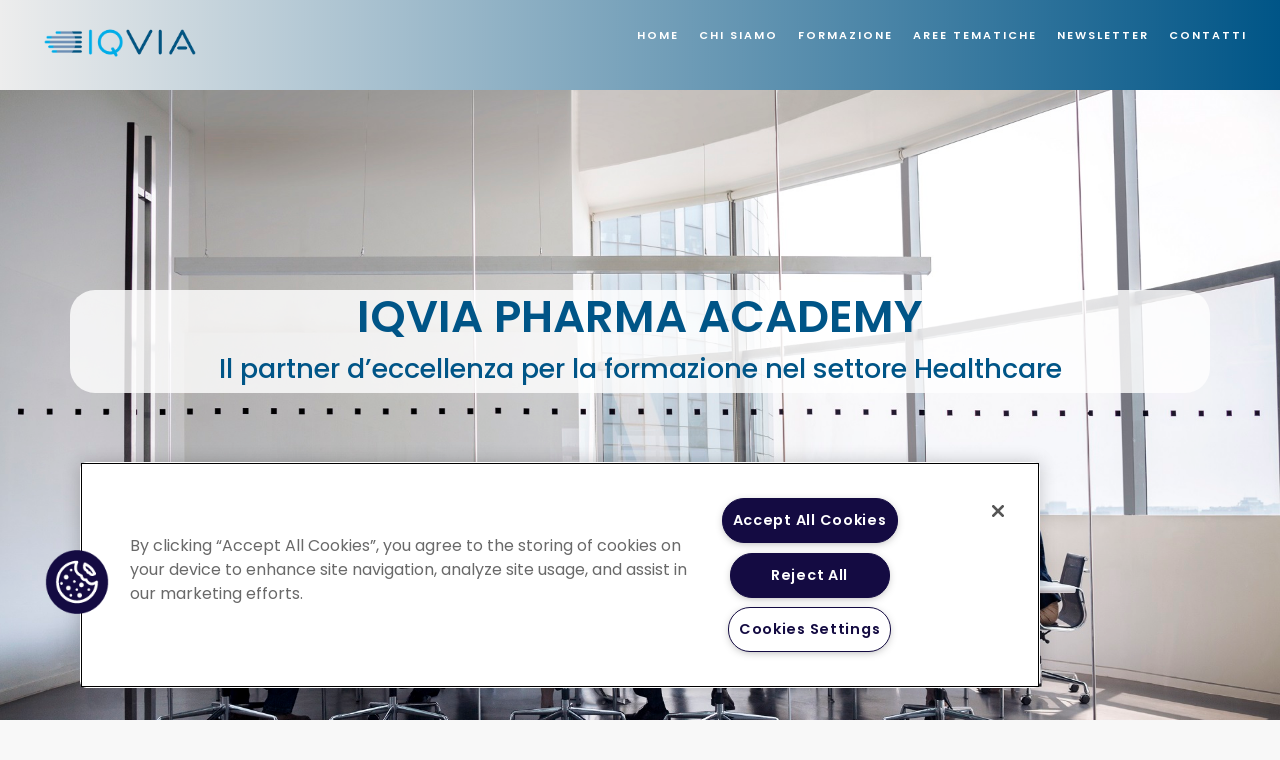

--- FILE ---
content_type: text/html; charset=utf-8
request_url: https://pharmaacademy.solutions.iqvia.com/?sid=4&cid=730
body_size: 8697
content:
<!DOCTYPE html>
<html lang="en">

<head>
    <meta charset="utf-8">
    <meta http-equiv="X-UA-Compatible" content="IE=edge">
    <meta name="viewport" content="width=device-width, initial-scale=1, shrink-to-fit=no">
    <meta name="description" content="Sito IQVIA, descrizione da aggiungere">
    <meta name="author" content="IQVIA">
    <title>IQVIA Pharma Academy - Homepage</title>

    <!-- Favicons-->
    <!-- <link rel="shortcut icon" href="img/favicon.ico" type="image/x-icon">
    <link rel="apple-touch-icon" type="image/x-icon" href="img/apple-touch-icon-57x57-precomposed.png">
    <link rel="apple-touch-icon" type="image/x-icon" sizes="72x72" href="img/apple-touch-icon-72x72-precomposed.png">
    <link rel="apple-touch-icon" type="image/x-icon" sizes="114x114" href="img/apple-touch-icon-114x114-precomposed.png">
    <link rel="apple-touch-icon" type="image/x-icon" sizes="144x144" href="img/apple-touch-icon-144x144-precomposed.png"> -->

    <!-- GOOGLE WEB FONT -->
    <link href="https://fonts.googleapis.com/css?family=Poppins:300,400,500,600,700,800" rel="stylesheet">

    

    <!-- Google Tag Manager -->
    <script>(function(w,d,s,l,i){w[l]=w[l]||[];w[l].push({'gtm.start':
                new Date().getTime(),event:'gtm.js'});var f=d.getElementsByTagName(s)[0],
            j=d.createElement(s),dl=l!='dataLayer'?'&l='+l:'';j.async=true;j.src=
            'https://www.googletagmanager.com/gtm.js?id='+i+dl;f.parentNode.insertBefore(j,f);
        })(window,document,'script','dataLayer','GTM-WLST9PX');</script>
    <!-- End Google Tag Manager -->


    <link rel="stylesheet" href="https://pharmaacademy.solutions.iqvia.com/plugins/bootstrap-daterangepicker/daterangepicker.css" media="all">
<link rel="stylesheet" href="https://pharmaacademy.solutions.iqvia.com/plugins/font-awesome/css/font-awesome.min.css" media="all">
<link rel="stylesheet" href="https://pharmaacademy.solutions.iqvia.com/assets/css/cookie-gdpr.css" media="all">
<link rel="stylesheet" href="https://pharmaacademy.solutions.iqvia.com/assets/css/joins.css" media="all">
<link rel="stylesheet" href="https://pharmaacademy.solutions.iqvia.com/assets/css/front/bootstrap.min.css" media="all">
<link rel="stylesheet" href="https://pharmaacademy.solutions.iqvia.com/assets/css/front/bootstrap.doc.min.css" media="all">
<link rel="stylesheet" href="https://pharmaacademy.solutions.iqvia.com/assets/css/front/style.css" media="all">
<link rel="stylesheet" href="https://pharmaacademy.solutions.iqvia.com/assets/css/front/vendors.css" media="all">
<link rel="stylesheet" href="https://pharmaacademy.solutions.iqvia.com/assets/css/front/custom.css" media="all">
<link rel="stylesheet" href="https://pharmaacademy.solutions.iqvia.com/assets/css/front/icon_fonts/css/all_icons.min.css" media="all">

    <script src="https://pharmaacademy.solutions.iqvia.com//plugins/jquery/dist/jquery.min.js"></script>

    
    <link rel="stylesheet" href="/assets/css/cookie-gdpr.css">

    <!-- Google tag (gtag.js) --> <script async src="https://www.googletagmanager.com/gtag/js?id=G-7JS6Y0XB4X"></script>
    <script> window.dataLayer = window.dataLayer || []; function gtag(){dataLayer.push(arguments);} gtag('js', new Date()); gtag('config', 'G-7JS6Y0XB4X'); </script>

    </head>
<body>

<!-- Google Tag Manager (noscript) -->
<noscript>
    <iframe src="https://www.googletagmanager.com/ns.html?id=GTM-WLST9PX"
                  height="0" width="0" style="display:none;visibility:hidden">
    </iframe>
</noscript>
<!-- End Google Tag Manager (noscript) -->


    <div id="page">

        <header class="header menu_2 sticky">
                        <div id="preloader">
                <div data-loader="circle-side"></div>
            </div><!-- /Preload -->
            
            <div id="logo">
                <a href="https://pharmaacademy.solutions.iqvia.com/"><img src="https://pharmaacademy.solutions.iqvia.com/assets/img/logo.png" width="200px" height="auto;" data-retina="true" alt=""></a>
            </div>
            <ul id="top_menu">
                            </ul>

            <!-- /top_menu -->
            <a href="#menu" class="btn_mobile">
                <div class="hamburger hamburger--spin" id="hamburger">
                    <div class="hamburger-box">
                        <div class="hamburger-inner"></div>
                    </div>
                </div>
            </a>
            
            <nav id="menu" class="main-menu">
                <ul >
                    <li><span><a href="https://pharmaacademy.solutions.iqvia.com/">Home</a></span>
                    </li>   

                    <li><span><a href="https://pharmaacademy.solutions.iqvia.com/about/">Chi siamo</a></span>

                    </li>
                    
                    <li><span><a href="#0">Formazione</a></span>
                        <ul>
                            <li><a href="https://pharmaacademy.solutions.iqvia.com/event/?id_tipo=1">Calendario Corsi</a></li>
                            <li><a href="https://pharmaacademy.solutions.iqvia.com/eventiinhouse/">Training In-house</a></li>
                            <li><a href="https://pharmaacademy.solutions.iqvia.com/event/?id_tipo=2">Eventi Internazionali</a></li>
                            <li><a href="https://pharmaacademy.solutions.iqvia.com/event/?id_tipo=3">E-Learning</a></li>
                            <li><a href="https://pharmaacademy.solutions.iqvia.com/event/?id_tipo=5">Webcast</a></li>
                        </ul>
                    </li>

                    <li><span><a href="#0">Aree tematiche</a></span>
                        <ul>
                                                        <li><a href="https://pharmaacademy.solutions.iqvia.com/area/?id=1">Affari Regolatori / Farmacovigilanza</a></li>
                                                        <li><a href="https://pharmaacademy.solutions.iqvia.com/area/?id=2">Informazione Medico-Scientifica</a></li>
                                                        <li><a href="https://pharmaacademy.solutions.iqvia.com/area/?id=3">Ricerca Clinica (R&D, Sperimentazione, Medical Affairs)</a></li>
                                                        <li><a href="https://pharmaacademy.solutions.iqvia.com/area/?id=4">Market Access/Patient Access</a></li>
                                                        <li><a href="https://pharmaacademy.solutions.iqvia.com/area/?id=5">Legale/Proprietà Intellettuale</a></li>
                                                        <li><a href="https://pharmaacademy.solutions.iqvia.com/area/?id=6">Dispositivi Medici</a></li>
                                                        <li><a href="https://pharmaacademy.solutions.iqvia.com/area/?id=7">Integratori/Cosmetici</a></li>
                                                        <li><a href="https://pharmaacademy.solutions.iqvia.com/area/?id=8">Soft Skills & Managerial Skills</a></li>
                                                        <li><a href="https://pharmaacademy.solutions.iqvia.com/area/?id=9">Marketing</a></li>
                                                    </ul>
                    </li>
                    

                    <li><span><a href="https://pharmaacademy.solutions.iqvia.com/newsletter/">Newsletter</a></span></li>
                                        <li><span><a href="https://pharmaacademy.solutions.iqvia.com/contact/">Contatti</a></span></li>

                    

                </ul>
            </nav>

        </header>
        <!-- /header -->


        <main><!--
<style>
    .hero_single.version_2:before {
        background-image: url('https://pharmaacademy.solutions.iqvia.com/assets/img/headers/home1_5.jpg');
    }
</style>
<section class="hero_single version_2">
    <div class="wrapper">
        <div class="container" style="background-color: #fff; border-radius: 25px;">
            <div class="col-12">
                <h1 style="color: #005587;">IQVIA PHARMA ACADEMY</h1>
                <h3 style="color: #005587; padding-bottom: 15px;">Il partner d’eccellenza per la formazione nel settore Healthcare</h3>
            </div>
        </div>
    </div>
</section>
-->
<!-- /hero_single -->

<div class="block_header_image">
    <div>
        <img src="https://pharmaacademy.solutions.iqvia.com/assets/img/headers/home1_5.jpg" style="width:100%;"/>
    </div>
    <div class="container header_title">
        <div class="col-12">
            <p class="page_title">IQVIA PHARMA ACADEMY</p>
            <p class="page_title2">Il partner d’eccellenza per la formazione nel settore Healthcare</p>
        </div>
    </div>
</div>

<!--
<div class="align-center" style="position: relative_">
    <div >
        <img src="https://pharmaacademy.solutions.iqvia.com/assets/img/headers/home1_5.jpg" style="width:100%;"/>
    </div>
    <div class="container wrapper">
        <div class="col-12">
            <h1 style="color: #005587;">IQVIA PHARMA ACADEMY</h1>
            <h3 style="color: #005587; padding-bottom: 15px;">Il partner d’eccellenza per la formazione nel settore
                Healthcare</h3>
        </div>
    </div>

</div>
-->


<div class="container-fluid margin_60_0">
    <div class="main_title_2">
        <span><em></em></span>
        <h2>Sfoglia l'elenco dei corsi in programma</h2>
    </div>


    <div id="reccomended" class="owl-carousel owl-theme">

    
        <div class="item" style="width: 400px;">
            <div class="box_grid">
                <figure>
                                        <a href="https://pharmaacademy.solutions.iqvia.com/event/?id=bG5mUHFhM2FMeG83aDJmcWZUZlpxUT09" class="">
                        <!-- <div class="preview"><span>Preview course, altra immagine?</span></div> -->
                        <div style="min-height: 230px;">
                            <img src="https://pharmaacademy.solutions.iqvia.com/assets/img/corsi/d4dcb5784228049736eb5cc406bc0259.jpg" alt=""
                                 class="img-fluid_custom">
                        </div>
                    </a>
                </figure>

                <div class="wrapper__ padding_carosel_element text-justify" >
                    <h3>CMC Base e Avanzato </h3>
                    <p style="margin-bottom: 3px;"></p>
                                    </div>

                <div class="container">

    <div class="row padding_carosel_element border_top_solid_color" >
        <div class="col-sm-1 text-left p-0 pt-1">
            <i class="fa fa-calendar mr-2 "></i>
        </div>
        <div class="col-sm text-left p-0">
            dal 15/04/2026 al 20/04/2026        </div>
    </div>

    <div class="row padding_carosel_element border_top_solid_color" >

        <div class="col-sm-1 text-left p-0 pt-1">
            <i class="icon_pin_alt mr-2 "></i>
        </div>
        <div class="col-sm text-left p-0">
            In House        </div>

    </div>

    <div class="row padding_carosel_element border_top_solid_color" >

        <div class="col-sm-1 text-left p-0 pt-1">
            <i class="icon_clock_alt mr-2 "></i>
        </div>
        <div class="col-sm text-left p-0">
            Da Personalizzare        </div>
    </div>

    </div>



                <div class="padding_carosel_element border_top_solid_color" style="height: 100px;">
                                        Regulatory, Quality Assurance, Personale tecnico e scientifico  ...                </div>

                <div class="padding_carosel_element text-center border_top_solid_color div-tag-aree" >
                    <small><a href='https://pharmaacademy.solutions.iqvia.com/area/?id=1'>#Affari Regolatori / Farmacovigilanza</a></small>
                </div>

                <div class="padding_carosel_element text-center mt-3" style="height: 50px;">
                    <a href="https://pharmaacademy.solutions.iqvia.com/event/?id=bG5mUHFhM2FMeG83aDJmcWZUZlpxUT09" class="b_iscriviti ">Per saperne di più...</a>
                </div>
            </div>

        </div>
    
</div>

    <!-- /carousel -->
    <div class="container">
        <p class="btn_home_align"><a href="https://pharmaacademy.solutions.iqvia.com/event/" class="btn_1 rounded">Vedi tutti i
                corsi</a></p>
    </div>
    <!-- /container -->
    <hr>
</div>
<!-- /container -->

<div class="container margin_30_95">
    <div class="main_title_2">
        <span><em></em></span>
        <h2>Le nostre aree di competenza</h2>
        <!-- <p>Cum doctus civibus efficiantur in imperdiet deterruisset.</p> -->
    </div>
    <div class="row">

        
            <div class="col-lg-4 col-md-6 wow" data-wow-offset="150">
                <a href="https://pharmaacademy.solutions.iqvia.com/area/?id=1" class="grid_item">
                    <figure class="block-reveal">
                        <div class="block-horizzontal"></div>
                        <img src="https://pharmaacademy.solutions.iqvia.com/assets/img/aree/08d1a11655a350b3059d8b0c4ee5353a.jpg" class="img-fluid"
                             alt="">
                        <div class="info">
                            <small><i class="ti-layers"></i>1                                Corsi</small>
                            <h3>Affari Regolatori / Farmacovigilanza</h3>
                        </div>
                    </figure>
                </a>
            </div>

        
            <div class="col-lg-4 col-md-6 wow" data-wow-offset="150">
                <a href="https://pharmaacademy.solutions.iqvia.com/area/?id=2" class="grid_item">
                    <figure class="block-reveal">
                        <div class="block-horizzontal"></div>
                        <img src="https://pharmaacademy.solutions.iqvia.com/assets/img/aree/11bb0e81ba084b0762381104a2430108_laptop.jpg" class="img-fluid"
                             alt="">
                        <div class="info">
                            <small><i class="ti-layers"></i>0                                Corsi</small>
                            <h3>Informazione Medico-Scientifica</h3>
                        </div>
                    </figure>
                </a>
            </div>

        
            <div class="col-lg-4 col-md-6 wow" data-wow-offset="150">
                <a href="https://pharmaacademy.solutions.iqvia.com/area/?id=3" class="grid_item">
                    <figure class="block-reveal">
                        <div class="block-horizzontal"></div>
                        <img src="https://pharmaacademy.solutions.iqvia.com/assets/img/aree/d32e9af7437463c87b4ed5297f214854.jpg" class="img-fluid"
                             alt="">
                        <div class="info">
                            <small><i class="ti-layers"></i>0                                Corsi</small>
                            <h3>Ricerca Clinica (R&D, Sperimentazione, Medical Affairs)</h3>
                        </div>
                    </figure>
                </a>
            </div>

        
            <div class="col-lg-4 col-md-6 wow" data-wow-offset="150">
                <a href="https://pharmaacademy.solutions.iqvia.com/area/?id=4" class="grid_item">
                    <figure class="block-reveal">
                        <div class="block-horizzontal"></div>
                        <img src="https://pharmaacademy.solutions.iqvia.com/assets/img/aree/56e04169842dd3ba909f6c5efe6ad2cd_chart.jpg" class="img-fluid"
                             alt="">
                        <div class="info">
                            <small><i class="ti-layers"></i>0                                Corsi</small>
                            <h3>Market Access/Patient Access</h3>
                        </div>
                    </figure>
                </a>
            </div>

        
            <div class="col-lg-4 col-md-6 wow" data-wow-offset="150">
                <a href="https://pharmaacademy.solutions.iqvia.com/area/?id=5" class="grid_item">
                    <figure class="block-reveal">
                        <div class="block-horizzontal"></div>
                        <img src="https://pharmaacademy.solutions.iqvia.com/assets/img/aree/2e7d68c65c21bc039602500cb9e544b3.jpg" class="img-fluid"
                             alt="">
                        <div class="info">
                            <small><i class="ti-layers"></i>0                                Corsi</small>
                            <h3>Legale/Proprietà Intellettuale</h3>
                        </div>
                    </figure>
                </a>
            </div>

        
            <div class="col-lg-4 col-md-6 wow" data-wow-offset="150">
                <a href="https://pharmaacademy.solutions.iqvia.com/area/?id=6" class="grid_item">
                    <figure class="block-reveal">
                        <div class="block-horizzontal"></div>
                        <img src="https://pharmaacademy.solutions.iqvia.com/assets/img/aree/3879b65d31f6b8cdf65f6046a3367a78_tests.jpg" class="img-fluid"
                             alt="">
                        <div class="info">
                            <small><i class="ti-layers"></i>0                                Corsi</small>
                            <h3>Dispositivi Medici</h3>
                        </div>
                    </figure>
                </a>
            </div>

        
            <div class="col-lg-4 col-md-6 wow" data-wow-offset="150">
                <a href="https://pharmaacademy.solutions.iqvia.com/area/?id=7" class="grid_item">
                    <figure class="block-reveal">
                        <div class="block-horizzontal"></div>
                        <img src="https://pharmaacademy.solutions.iqvia.com/assets/img/aree/cd0187a0a64fc6f4c41815429354607c_p.jpg" class="img-fluid"
                             alt="">
                        <div class="info">
                            <small><i class="ti-layers"></i>0                                Corsi</small>
                            <h3>Integratori/Cosmetici</h3>
                        </div>
                    </figure>
                </a>
            </div>

        
            <div class="col-lg-4 col-md-6 wow" data-wow-offset="150">
                <a href="https://pharmaacademy.solutions.iqvia.com/area/?id=8" class="grid_item">
                    <figure class="block-reveal">
                        <div class="block-horizzontal"></div>
                        <img src="https://pharmaacademy.solutions.iqvia.com/assets/img/aree/e40ed7b4de67341ffb5293cf78baa20b.jpg" class="img-fluid"
                             alt="">
                        <div class="info">
                            <small><i class="ti-layers"></i>0                                Corsi</small>
                            <h3>Soft Skills & Managerial Skills</h3>
                        </div>
                    </figure>
                </a>
            </div>

        
            <div class="col-lg-4 col-md-6 wow" data-wow-offset="150">
                <a href="https://pharmaacademy.solutions.iqvia.com/area/?id=9" class="grid_item">
                    <figure class="block-reveal">
                        <div class="block-horizzontal"></div>
                        <img src="https://pharmaacademy.solutions.iqvia.com/assets/img/aree/115de2d3b0bc3eb2484313618644e35e.jpg" class="img-fluid"
                             alt="">
                        <div class="info">
                            <small><i class="ti-layers"></i>0                                Corsi</small>
                            <h3>Marketing</h3>
                        </div>
                    </figure>
                </a>
            </div>

        

    </div>
    <!-- /row -->
</div>
<!-- /container -->
<!-- immagine tolta da call_section -->
<div class="call_section2">
    <div class="container clearfix">
        <div class="col-lg-4 col-md-4 float-right wow" data-wow-offset="150">
            <div class="block-reveal" style="background-color: #005587;">
                <div class="block-vertical"></div>
                <div class="box_1a2" style="min-height: 250px; border:0px;">
                    <h3 style="text-align:center;">Corsi In-House</h3>
                    <p">Richiedi il tuo corso: contenuti, durata, tempistiche e metodologia di apprendimento saranno
                    disegnati su misura per te.</p>
                    <div style="text-align:right;position:absolute;bottom:20px;right:20px;"><a
                                href="https://pharmaacademy.solutions.iqvia.com/eventiinhouse/" class="b_iscriviti"
                                style="border: 2px solid #fff;">Per
                            saperne di pi&ugrave;</a></div>
                </div>
            </div>
        </div>
        <div class="col-lg-4 col-md-4 float-right wow" data-wow-offset="150">
            <div class="block-reveal">
                <div class="block-vertical"></div>
                <div class="box_1a1" style="min-height: 250px;">
                    <h3 style="text-align:center">E-learning</h3>
                    <p>Formazione asincrona via web su tematiche specifiche del settore Salute. Decidi tu quando, dove e
                        come formarti.</p>
                    <!--
					<p>Corsi interattivi sui principali temi trattati da IQVIA Academy, realizzati in collaborazione con il <b><a class="contact_email" href="https://www.forum-institut.com/" id="elearningout">Forum Institute of Management</a></b> di Heidelberg (Germania) </p>
					-->
                    <div style="text-align:right;position:absolute;bottom:20px;right:20px;"><a
                                href="https://pharmaacademy.solutions.iqvia.com/event/?id_tipo=3"
                                class="b_iscriviti">Per
                            saperne di pi&ugrave;</a></div>
                </div>
            </div>
        </div>
        <div class="col-lg-4 col-md-4 float-right wow" data-wow-offset="150">
            <div class="block-reveal">
                <div class="block-vertical"></div>
                <div class="box_1a1" style="min-height: 250px;">
                    <h3 style="text-align:center">Webcast</h3>
                    <p>Eventi live e online in lingua inglese sulle principali novità e sui trend del settore Salute.
                    </p>
                    <div style="text-align:right;position:absolute;bottom:20px;right:20px;"><a
                                href="https://pharmaacademy.solutions.iqvia.com/event/?id_tipo=5"
                                class="b_iscriviti">Per
                            saperne di pi&ugrave;</a></div>
                </div>
            </div>
        </div>
    </div>
</div>
<!--/call_section-->

<div class="modal" tabindex="-1" role="dialog" id="conferma-uscita" style="z-index: 99999999">
    <div class="modal-dialog modal-dialog-centered" role="document">
        <div class="modal-content">
            <div class="modal-header" style="background: #00A3E0">
                <h5 class="modal-title" style="color: #fff">Stai per essere trasferito al sito di un nostro partner</h5>
                <button type="button" class="close" data-dismiss="modal" aria-label="Close">
                    <span aria-hidden="true">&times;</span>
                </button>
            </div>
            <div class="modal-body">
                <p>Sta lasciando il sito di IQVIA Pharma Academy per accedere a quello del nostro partner, il Forum Institut für Management GmbH</p>
            </div>
            <div class="modal-footer">
                <button type="button" class="btn btn-primary vai_ext" style="background: #00A3E0;color: #fff">Si,
                    procedi
                </button>
                <button type="button" class="btn btn-secondary close2" data-dismiss="modal">NO</button>
            </div>
        </div>
    </div>
</div>

<script src="/assets/js/front/elearning-modal.js"></script>    </main>
    <footer>
		<div class="container margin_20_10">
			<div class="row">
				<div class="col-lg-5 col-md-12 p-r-5 text-justify">
					<p><img src="https://pharmaacademy.solutions.iqvia.com/assets/img/logo_footer.png" width="200px" height="auto;" data-retina="true" alt=""></p>
					<p>
                        IQVIA è provider globale di informazioni, tecnologie innovative e servizi di ricerca clinica in grado di supportare le aziende del settore Life Science nel ripensare l’approccio alla ricerca e alla commercializzazione coniugando una profonda conoscenza del settore e big data, tecnologie di ulltima generazione e analytics.
                    </p>
					
				</div>
				<div class="col-lg-3 col-md-6 ml-lg-auto">
					<h5>Link utili</h5>
					<ul class="links">
						<li><a href="https://pharmaacademy.solutions.iqvia.com/about/">Chi siamo</a></li>
						<li><a href="https://pharmaacademy.solutions.iqvia.com/event/?id_tipo=1">Calendario Corsi</a></li>
						<li><a href="https://pharmaacademy.solutions.iqvia.com/eventiinhouse/">Training In-house</a></li>
						<li><a href="https://pharmaacademy.solutions.iqvia.com/event/?id_tipo=2">Eventi Internazionali</a></li>
						<li><a href="https://pharmaacademy.solutions.iqvia.com/event/?id_tipo=3">E-Learning</a></li>
						<li><a href="https://pharmaacademy.solutions.iqvia.com/event/?id_tipo=5">Webcast</a></li>
                        <li><a href="https://pharmaacademy.solutions.iqvia.com/newsletter/">Newsletter</a></li>
						<li><a href="https://pharmaacademy.solutions.iqvia.com/contact/">Contatti</a></li>
					</ul>
				</div>

				<div class="col-lg-3 col-md-6">
					<h5>Contattaci</h5>
					<ul class="contacts">
						<li><a href="tel://0202697861"><i class="ti-mobile"></i> +39 02 697861</a></li>
						<li><a href="mailto:pharmaacademy@iqvia.com"><i class="ti-email"></i> pharmaacademy@iqvia.com</a></li>
						<!-- <li><i class="fa fa-map"></i> Via Fabio Filzi 29 <br>20124 - Milano</li> -->
					</ul>
					<!--
					<div id="newsletter">
					<h6>Iscriviti alla newsletter</h6>
					<div id="message-newsletter"></div>
					<form method="post" action="" name="newsletter_form" id="newsletter_form">
						<div class="form-group">
							<input type="email" name="email_newsletter" id="email_newsletter" class="form-control" placeholder="La tua email">
							<input type="submit" value="Iscriviti" id="submit-newsletter">
						</div>
					</form>
					</div>
-->
				</div>
			</div>
			<!--/row-->
			<hr>
			<div class="row">
				<div class="col-md-12 text-center" style="margin-bottom:10px;">
					<div id="copy__">© IQVIA Solutions Italy S.r.l., P.IVA IT00868270158</div>
				</div>
			</div>
		</div>
	</footer>
	<!--/footer-->
	</div>
	<!-- page -->


    
<!-- google map -->
<!-- <script type="text/javascript" src="http://maps.google.com/maps/api/js?key=AIzaSyAg9ouL12XYbG-VZROZNgyHiUN9y0uXL7I&sensor=false&.js"></script>  -->

<script src="https://pharmaacademy.solutions.iqvia.com/plugins/jquery-slimscroll/jquery.slimscroll.min.js"></script>
<script src="https://pharmaacademy.solutions.iqvia.com/plugins/fastclick/lib/fastclick.js"></script>
<script src="https://pharmaacademy.solutions.iqvia.com/plugins/moment/min/moment.min.js"></script>
<script src="https://pharmaacademy.solutions.iqvia.com/plugins/bootstrap-daterangepicker/daterangepicker.js"></script>
<script src="https://pharmaacademy.solutions.iqvia.com/assets/js/adminlte.min.js"></script>
<script src="https://pharmaacademy.solutions.iqvia.com/assets/js/cookie-gdpr.js"></script>
<script src="https://pharmaacademy.solutions.iqvia.com/assets/js/demo.js"></script>
<script src="https://pharmaacademy.solutions.iqvia.com/assets/js/joins.js"></script>
<script src="https://pharmaacademy.solutions.iqvia.com/assets/js/front/bootstrap.min.js"></script>
<script src="https://pharmaacademy.solutions.iqvia.com/assets/js/front/common_scripts.js"></script>
<script src="https://pharmaacademy.solutions.iqvia.com/assets/js/front/main.js"></script>

<script>
$('#elearningout').click(function(e) {
  return 'Are you sure you want to leave?';
});
</script>

</body>
</html>


--- FILE ---
content_type: text/css
request_url: https://pharmaacademy.solutions.iqvia.com/plugins/bootstrap-daterangepicker/daterangepicker.css
body_size: 2255
content:
.daterangepicker {
  /* position: absolute; */
  color: inherit;
  background-color: #fff;
  border-radius: 4px;
  width: 278px;
  padding: 4px;
  margin-top: 1px;
  top: 100px;
  left: 20px;
  /* Calendars */ }
.daterangepicker:before, .daterangepicker:after {
  position: absolute;
  display: inline-block;
  border-bottom-color: rgba(0, 0, 0, 0.2);
  content: ''; }
.daterangepicker:before {
  top: -7px;
  border-right: 7px solid transparent;
  border-left: 7px solid transparent;
  border-bottom: 7px solid #ccc; }
.daterangepicker:after {
  top: -6px;
  border-right: 6px solid transparent;
  border-bottom: 6px solid #fff;
  border-left: 6px solid transparent; }
.daterangepicker.opensleft:before {
  right: 9px; }
.daterangepicker.opensleft:after {
  right: 10px; }
.daterangepicker.openscenter:before {
  left: 0;
  right: 0;
  width: 0;
  margin-left: auto;
  margin-right: auto; }
.daterangepicker.openscenter:after {
  left: 0;
  right: 0;
  width: 0;
  margin-left: auto;
  margin-right: auto; }
.daterangepicker.opensright:before {
  left: 9px; }
.daterangepicker.opensright:after {
  left: 10px; }
.daterangepicker.dropup {
  margin-top: -5px; }
.daterangepicker.dropup:before {
  top: initial;
  bottom: -7px;
  border-bottom: initial;
  border-top: 7px solid #ccc; }
.daterangepicker.dropup:after {
  top: initial;
  bottom: -6px;
  border-bottom: initial;
  border-top: 6px solid #fff; }
.daterangepicker.dropdown-menu {
  max-width: none;
  z-index: 3001; }
.daterangepicker.single .ranges, .daterangepicker.single .calendar {
  float: none; }
.daterangepicker.show-calendar .calendar {
  display: block; }
.daterangepicker .calendar {
  display: none;
  max-width: 270px;
  margin: 4px; }
.daterangepicker .calendar.single .calendar-table {
  border: none; }
.daterangepicker .calendar th, .daterangepicker .calendar td {
  white-space: nowrap;
  text-align: center;
  min-width: 32px; }
.daterangepicker .calendar-table {
  border: 1px solid #fff;
  padding: 4px;
  border-radius: 4px;
  background-color: #fff; }
.daterangepicker table {
  width: 100%;
  margin: 0; }
.daterangepicker td, .daterangepicker th {
  text-align: center;
  width: 20px;
  height: 20px;
  border-radius: 4px;
  border: 1px solid transparent;
  white-space: nowrap;
  cursor: pointer; }
.daterangepicker td.available:hover, .daterangepicker th.available:hover {
  background-color: #eee;
  border-color: transparent;
  color: inherit; }
.daterangepicker td.week, .daterangepicker th.week {
  font-size: 80%;
  color: #ccc; }
.daterangepicker td.off, .daterangepicker td.off.in-range, .daterangepicker td.off.start-date, .daterangepicker td.off.end-date {
  background-color: #fff;
  border-color: transparent;
  color: #999; }
.daterangepicker td.in-range {
  background-color: #ebf4f8;
  border-color: transparent;
  color: #000;
  border-radius: 0; }
.daterangepicker td.start-date {
  border-radius: 4px 0 0 4px; }
.daterangepicker td.end-date {
  border-radius: 0 4px 4px 0; }
.daterangepicker td.start-date.end-date {
  border-radius: 4px; }
.daterangepicker td.active, .daterangepicker td.active:hover {
  background-color: #357ebd;
  border-color: transparent;
  color: #fff; }
.daterangepicker th.month {
  width: auto; }
.daterangepicker td.disabled, .daterangepicker option.disabled {
  color: #999;
  cursor: not-allowed;
  text-decoration: line-through; }
.daterangepicker select.monthselect, .daterangepicker select.yearselect {
  font-size: 12px;
  padding: 1px;
  height: auto;
  margin: 0;
  cursor: default; }
.daterangepicker select.monthselect {
  margin-right: 2%;
  width: 56%; }
.daterangepicker select.yearselect {
  width: 40%; }
.daterangepicker select.hourselect, .daterangepicker select.minuteselect, .daterangepicker select.secondselect, .daterangepicker select.ampmselect {
  width: 50px;
  margin-bottom: 0; }
.daterangepicker .input-mini {
  border: 1px solid #ccc;
  border-radius: 4px;
  color: #555;
  height: 30px;
  line-height: 30px;
  display: block;
  vertical-align: middle;
  margin: 0 0 5px 0;
  padding: 0 6px 0 28px;
  width: 100%; }
.daterangepicker .input-mini.active {
  border: 1px solid #08c;
  border-radius: 4px; }
.daterangepicker .daterangepicker_input {
  position: relative; }
.daterangepicker .daterangepicker_input i {
  position: absolute;
  left: 8px;
  top: 8px; }
.daterangepicker.rtl .input-mini {
  padding-right: 28px;
  padding-left: 6px; }
.daterangepicker.rtl .daterangepicker_input i {
  left: auto;
  right: 8px; }
.daterangepicker .calendar-time {
  text-align: center;
  margin: 5px auto;
  line-height: 30px;
  position: relative;
  padding-left: 28px; }
.daterangepicker .calendar-time select.disabled {
  color: #ccc;
  cursor: not-allowed; }

.ranges {
  font-size: 11px;
  float: none;
  margin: 4px;
  text-align: left; }
.ranges ul {
  list-style: none;
  margin: 0 auto;
  padding: 0;
  width: 100%; }
.ranges li {
  font-size: 13px;
  background-color: #f5f5f5;
  border: 1px solid #f5f5f5;
  border-radius: 4px;
  color: #08c;
  padding: 3px 12px;
  margin-bottom: 8px;
  cursor: pointer; }
.ranges li:hover {
  background-color: #08c;
  border: 1px solid #08c;
  color: #fff; }
.ranges li.active {
  background-color: #08c;
  border: 1px solid #08c;
  color: #fff; }

/*  Larger Screen Styling */
@media (min-width: 564px) {
  .daterangepicker {
    width: auto; }
  .daterangepicker .ranges ul {
    width: 160px; }
  .daterangepicker.single .ranges ul {
    width: 100%; }
  .daterangepicker.single .calendar.left {
    clear: none; }
  .daterangepicker.single.ltr .ranges, .daterangepicker.single.ltr .calendar {
    float: left; }
  .daterangepicker.single.rtl .ranges, .daterangepicker.single.rtl .calendar {
    float: right; }
  .daterangepicker.ltr {
    direction: ltr;
    text-align: left; }
  .daterangepicker.ltr .calendar.left {
    clear: left;
    margin-right: 0; }
  .daterangepicker.ltr .calendar.left .calendar-table {
    border-right: none;
    border-top-right-radius: 0;
    border-bottom-right-radius: 0; }
  .daterangepicker.ltr .calendar.right {
    margin-left: 0; }
  .daterangepicker.ltr .calendar.right .calendar-table {
    border-left: none;
    border-top-left-radius: 0;
    border-bottom-left-radius: 0; }
  .daterangepicker.ltr .left .daterangepicker_input {
    padding-right: 12px; }
  .daterangepicker.ltr .calendar.left .calendar-table {
    padding-right: 12px; }
  .daterangepicker.ltr .ranges, .daterangepicker.ltr .calendar {
    float: left; }
  .daterangepicker.rtl {
    direction: rtl;
    text-align: right; }
  .daterangepicker.rtl .calendar.left {
    clear: right;
    margin-left: 0; }
  .daterangepicker.rtl .calendar.left .calendar-table {
    border-left: none;
    border-top-left-radius: 0;
    border-bottom-left-radius: 0; }
  .daterangepicker.rtl .calendar.right {
    margin-right: 0; }
  .daterangepicker.rtl .calendar.right .calendar-table {
    border-right: none;
    border-top-right-radius: 0;
    border-bottom-right-radius: 0; }
  .daterangepicker.rtl .left .daterangepicker_input {
    padding-left: 12px; }
  .daterangepicker.rtl .calendar.left .calendar-table {
    padding-left: 12px; }
  .daterangepicker.rtl .ranges, .daterangepicker.rtl .calendar {
    text-align: right;
    float: right; } }
@media (min-width: 730px) {
  .daterangepicker .ranges {
    width: auto; }
  .daterangepicker.ltr .ranges {
    float: left; }
  .daterangepicker.rtl .ranges {
    float: right; }
  .daterangepicker .calendar.left {
    clear: none !important; } }


--- FILE ---
content_type: text/css
request_url: https://pharmaacademy.solutions.iqvia.com/assets/css/cookie-gdpr.css
body_size: 901
content:
.cookiealert {
    position: fixed;
    bottom: 0;
    left: 0;
    width: 100%;
    margin: 0 !important;
    z-index: 999;
    opacity: 0;
    border-radius: 0;
    background: #00A3E0;
    transform: translateY(100%);
    transition: all 500ms ease-out;
    color: #fff;
}

.cookiealert.show {
    opacity: 1;
    transform: translateY(0%);
    transition-delay: 1000ms;
}

.cookiealert a {
    text-decoration: underline
}

.cookiealert .acceptcookies {
    margin-left: 10px;
    vertical-align: baseline;
}

.title-gdpr {
    color: white;
    font-size: 18px;
}
.text-gdpr {
    color: white;
    font-size: 14px;
}

@media screen and (max-width: 1200px) {
    .title-gdpr {
        font-size: 16px;
    }
    .text-gdpr {
        font-size: 12px;
    }
}

@media screen and (max-width: 600px) {
    .title-gdpr {
        font-size: 15px;
    }
    .text-gdpr {
        font-size: 11px;
    }
}

--- FILE ---
content_type: text/css
request_url: https://pharmaacademy.solutions.iqvia.com/assets/css/joins.css
body_size: 682
content:
.clickable-row{
    cursor: pointer;
}


div.direct-chat-img{
    background: #c2c2c2;
    align-self: center;
    text-align: center;
    font-size: 18px;
    color: #FFF;
    line-height: 40px;
}

.btn-chat{
    position:fixed; 
    top:10px; 
    right:10px;
    border-radius: 50px !important;
}

.direct-chat-messages .direct-chat-text{
    background: #ffffff
}

.direct-chat-messages .right .direct-chat-text{
    background: #d8ffbe
}


.form-title{
    padding: 15px;
    border-bottom: 1px solid #2e2d78;
    color: #2e2d78;
    font-size: 22px;
    margin-bottom: 15px;
}

.destinazione .form-title, .form-pacchetto .form-title{
    padding: 15px 0px 15px 0px;
    border-bottom: 1px solid #2e2d78;
    color: #2e2d78;
    font-size: 22px;
    margin-bottom: 15px;
}

.form-pacchetto{
    color: #777 !important
}

.form-title-2{
    padding: 15px;
    color: #2e2d78;
    font-size: 22px;
    margin-bottom: 15px;
    text-align: center;
    border-bottom: none !important;
}

.form-title-2 h3 {
    position:relative;
    display:inline-block;
}
.form-title-2 h3::before, .form-title-2 h3::after {
    content:' ';
    display:block;
    position:absolute; 
    top:50%; 
    left:-300px;
    width:270px;
    border-bottom:1px solid #2e2d78;
}
.form-title-2 h3::after {
    left:auto; 
    right:-300px;
}


div.domanda{
    padding:10px;
}

.ml-2 {
    margin-left: 1rem;
}

.mt-2 {
    margin-top: 1rem;
}
.mt-3 {
    margin-top: 2rem;
}



--- FILE ---
content_type: text/css
request_url: https://pharmaacademy.solutions.iqvia.com/assets/css/front/bootstrap.doc.min.css
body_size: 7588
content:
/*!
 * Bootstrap Docs (https://getbootstrap.com/)
 * Copyright 2011-2021 The Bootstrap Authors
 * Copyright 2011-2021 Twitter, Inc.
 * Licensed under the Creative Commons Attribution 3.0 Unported License.
 * For details, see https://creativecommons.org/licenses/by/3.0/.
 */.bd-navbar{min-height:4rem;background-color:#7952b3;box-shadow:0 0.5rem 1rem rgba(0,0,0,0.05),inset 0 -1px 0 rgba(0,0,0,0.1)}@media (max-width: 991.98px){.bd-navbar{padding-right:.5rem;padding-left:.5rem}.bd-navbar .navbar-nav-scroll{max-width:100%;height:2.5rem;margin-top:.25rem;overflow:hidden}.bd-navbar .navbar-nav-scroll .navbar-nav{padding-bottom:2rem;overflow-x:auto;white-space:nowrap;-webkit-overflow-scrolling:touch}}@media (min-width: 768px){@supports ((position: -webkit-sticky) or (position: sticky)){.bd-navbar{position:-webkit-sticky;position:sticky;top:0;z-index:1071}}}.bd-navbar .navbar-nav .nav-link{padding-right:.5rem;padding-left:.5rem;color:rgba(255,255,255,0.85)}.bd-navbar .navbar-nav .nav-link.active,.bd-navbar .navbar-nav .nav-link:hover{color:#fff;background-color:transparent}.bd-navbar .navbar-nav .nav-link.active{font-weight:600}.bd-navbar .navbar-nav-svg{display:inline-block;width:1rem;height:1rem;vertical-align:text-top}.bd-navbar .dropdown-menu{font-size:.875rem}.bd-navbar .dropdown-item.active{font-weight:600;color:#212529;background:url("data:image/svg+xml,%3csvg xmlns='http://www.w3.org/2000/svg' viewBox='0 0 8 8'%3e%3cpath fill='%23292b2c' d='M2.3 6.73L.6 4.53c-.4-1.04.46-1.4 1.1-.8l1.1 1.4 3.4-3.8c.6-.63 1.6-.27 1.2.7l-4 4.6c-.43.5-.8.4-1.1.1z'/%3e%3c/svg%3e") no-repeat 0.4rem 0.6rem/0.75rem 0.75rem}.bd-masthead{position:relative;padding:3rem 15px;background:linear-gradient(to right bottom, #f7f5fb 50%, #fff 50%)}.bd-masthead h1{font-size:4rem;line-height:1}@media (max-width: 1200px){.bd-masthead h1{font-size:calc(1.525rem + 3.3vw) }}.bd-masthead .lead{font-size:1.5rem;font-weight:400;color:#495057}@media (max-width: 1200px){.bd-masthead .lead{font-size:calc(1.275rem + .3vw) }}.bd-masthead .btn{padding:.8rem 2rem;font-weight:600;font-size:1.25rem}.bd-masthead .carbonad{margin-top:0 !important;margin-bottom:-3rem !important}@media (min-width: 576px){.bd-masthead{padding-top:5rem;padding-bottom:5rem}.bd-masthead .carbonad{margin-bottom:0 !important}}@media (min-width: 768px){.bd-masthead .carbonad{margin-top:3rem !important}}.masthead-followup h2{font-size:2.5rem}@media (max-width: 1200px){.masthead-followup h2{font-size:calc(1.375rem + 1.5vw) }}.masthead-followup .highlight{border-radius:.5rem}.masthead-followup .highlight pre::-webkit-scrollbar{display:none}.masthead-followup .highlight pre code{display:inline-block;white-space:pre}.masthead-followup-icon{padding:.75rem;background-image:linear-gradient(to bottom right, rgba(255,255,255,0.2), rgba(255,255,255,0.01));border-radius:.75rem;box-shadow:0 0.125rem 0.25rem rgba(0,0,0,0.1)}.masthead-followup-svg{-webkit-filter:drop-shadow(0 1px 0 rgba(0,0,0,0.125));filter:drop-shadow(0 1px 0 rgba(0,0,0,0.125))}#carbonads{position:static;display:block;max-width:400px;padding:15px 15px 15px 160px;margin:2rem 0;overflow:hidden;font-size:.8125rem;line-height:1.4;text-align:left;background-color:rgba(0,0,0,0.05)}#carbonads a{color:#333;text-decoration:none}@media (min-width: 576px){#carbonads{max-width:330px;border-radius:4px}}.carbon-img{float:left;margin-left:-145px}.carbon-poweredby{display:block;margin-top:.75rem;color:#777 !important}.bd-content{-ms-flex-order:1;order:1}.bd-content>h2[id],.bd-content>h3[id],.bd-content>h4[id]{pointer-events:none}.bd-content>h2[id]::before,.bd-content>h3[id]::before,.bd-content>h4[id]::before{display:block;height:6rem;margin-top:-6rem;content:""}.bd-content>table{width:100%;max-width:100%;margin-bottom:1rem}@media (max-width: 991.98px){.bd-content>table{display:block;overflow-x:auto}.bd-content>table.table-bordered{border:0}}.bd-content>table>thead>tr>th,.bd-content>table>thead>tr>td,.bd-content>table>tbody>tr>th,.bd-content>table>tbody>tr>td,.bd-content>table>tfoot>tr>th,.bd-content>table>tfoot>tr>td{padding:.75rem;vertical-align:top;border:1px solid #dee2e6}.bd-content>table>thead>tr>th>p:last-child,.bd-content>table>thead>tr>td>p:last-child,.bd-content>table>tbody>tr>th>p:last-child,.bd-content>table>tbody>tr>td>p:last-child,.bd-content>table>tfoot>tr>th>p:last-child,.bd-content>table>tfoot>tr>td>p:last-child{margin-bottom:0}.bd-content>table td:first-child>code{white-space:nowrap}.bd-content-title{display:block;pointer-events:auto}.bd-content>h2{font-size:2rem}@media (max-width: 1200px){.bd-content>h2{font-size:calc(1.325rem + .9vw) }}.bd-content>h3{font-size:1.75rem}@media (max-width: 1200px){.bd-content>h3{font-size:calc(1.3rem + .6vw) }}.bd-content>h4{font-size:1.5rem}@media (max-width: 1200px){.bd-content>h4{font-size:calc(1.275rem + .3vw) }}.bd-content>h2:not(:first-child){margin-top:3rem}.bd-content>h3{margin-top:1.5rem}.bd-content>ul li,.bd-content>ol li{margin-bottom:.25rem}@media (min-width: 992px){.bd-content>ul,.bd-content>ol,.bd-content>p{max-width:80%}}.bd-title{margin-top:1rem;margin-bottom:.5rem;font-size:3rem}@media (max-width: 1200px){.bd-title{font-size:calc(1.425rem + 2.1vw) }}.bd-lead{font-size:1.5rem;font-weight:300}@media (max-width: 1200px){.bd-lead{font-size:calc(1.275rem + .3vw) }}@media (min-width: 992px){.bd-lead{max-width:80%}}.bd-text-purple{color:#563d7c}.bd-text-purple-bright{color:#7952b3}.bd-bg-purple-bright{background-color:#7952b3}.skippy{background-color:#563d7c}.skippy a{color:#fff}.skippy:focus-within a{position:static !important;width:auto !important;height:auto !important;padding:.5rem !important;margin:.25rem !important;overflow:visible !important;clip:auto !important;white-space:normal !important}.bd-sidebar{-ms-flex-order:0;order:0;border-bottom:1px solid rgba(0,0,0,0.1)}@media (min-width: 768px){.bd-sidebar{border-right:1px solid rgba(0,0,0,0.1)}@supports ((position: -webkit-sticky) or (position: sticky)){.bd-sidebar{position:-webkit-sticky;position:sticky;top:4rem;z-index:1000;height:calc(100vh - 4rem)}}}@media (min-width: 1200px){.bd-sidebar{-ms-flex:0 1 320px;flex:0 1 320px}}.bd-links{width:100%;padding-top:1rem;padding-bottom:1rem;border-top:1px solid rgba(0,0,0,0.05)}@media (min-width: 768px){@supports ((position: -webkit-sticky) or (position: sticky)){.bd-links{max-height:calc(100vh - 9rem);overflow-y:auto}}}.bd-search{position:relative;padding:1rem 15px;margin-right:-15px;margin-left:-15px}.bd-search .form-control:focus{border-color:#7952b3;box-shadow:0 0 0 3px rgba(121,82,179,0.25)}.bd-search-docs-toggle{color:#212529}.bd-sidenav{display:none}.bd-toc-link{display:block;padding:.25rem 1.5rem;font-weight:600;color:rgba(0,0,0,0.65)}.bd-toc-link:hover{color:rgba(0,0,0,0.85);text-decoration:none}.bd-toc-item.active{margin-bottom:1rem}.bd-toc-item.active:not(:first-child){margin-top:1rem}.bd-toc-item.active>.bd-toc-link{color:rgba(0,0,0,0.85)}.bd-toc-item.active>.bd-toc-link:hover{background-color:transparent}.bd-toc-item.active>.bd-sidenav{display:block}.bd-sidebar .nav>li>a{display:block;padding:.25rem 1.5rem;font-size:90%;color:rgba(0,0,0,0.65)}.bd-sidebar .nav>li>a:hover{color:rgba(0,0,0,0.85);text-decoration:none;background-color:transparent}.bd-sidebar .nav>.active>a,.bd-sidebar .nav>.active:hover>a{font-weight:600;color:rgba(0,0,0,0.85);background-color:transparent}.bd-toc{-ms-flex-order:2;order:2;padding-top:1.5rem;padding-bottom:1.5rem;font-size:.875rem}@supports ((position: -webkit-sticky) or (position: sticky)){.bd-toc{position:-webkit-sticky;position:sticky;top:4rem;height:calc(100vh - 4rem);overflow-y:auto}}.bd-toc nav{padding-left:0;border-left:1px solid #eee}.bd-toc nav ul{padding-left:0}.bd-toc nav ul ul{padding-left:1rem}.bd-toc nav a code{font:inherit}.bd-toc nav li{display:block}.bd-toc nav li ul li ul{padding-left:1rem}.bd-toc nav li a{display:block;padding:.125rem 1.5rem;color:#77757a}.bd-toc nav li a:hover{color:#007bff;text-decoration:none}.bd-footer{font-size:.875rem;text-align:center;background-color:#f7f7f7}.bd-footer a{font-weight:600;color:#495057}.bd-footer a:hover,.bd-footer a:focus{color:#007bff}.bd-footer p{margin-bottom:0}@media (min-width: 576px){.bd-footer{text-align:left}}.bd-footer-links{padding-left:0;margin-bottom:1rem}.bd-footer-links li{display:inline-block}.bd-footer-links li+li{margin-left:1rem}.bd-example-row .row>.col,.bd-example-row .row>[class^="col-"]{padding-top:.75rem;padding-bottom:.75rem;background-color:rgba(86,61,124,0.15);border:1px solid rgba(86,61,124,0.2)}.bd-example-row .row+.row{margin-top:1rem}.bd-example-row .flex-items-top,.bd-example-row .flex-items-middle,.bd-example-row .flex-items-bottom{min-height:6rem;background-color:rgba(255,0,0,0.1)}.bd-example-row-flex-cols .row{min-height:10rem;background-color:rgba(255,0,0,0.1)}.bd-highlight{background-color:rgba(86,61,124,0.15);border:1px solid rgba(86,61,124,0.15)}.bd-example-responsive-containers [class^="container"]{padding-top:.75rem;padding-bottom:.75rem;background-color:rgba(86,61,124,0.15);border:1px solid rgba(86,61,124,0.2)}.example-container{width:800px;width:100%;padding-right:15px;padding-left:15px;margin-right:auto;margin-left:auto}.example-row{display:-ms-flexbox;display:flex;-ms-flex-wrap:wrap;flex-wrap:wrap;margin-right:-15px;margin-left:-15px}.example-content-main{position:relative;width:100%;padding-right:15px;padding-left:15px}@media (min-width: 576px){.example-content-main{-ms-flex:0 0 50%;flex:0 0 50%;max-width:50%}}@media (min-width: 992px){.example-content-main{-ms-flex:0 0 66.666667%;flex:0 0 66.666667%;max-width:66.666667%}}.example-content-secondary{position:relative;width:100%;padding-right:15px;padding-left:15px}@media (min-width: 576px){.example-content-secondary{-ms-flex:0 0 50%;flex:0 0 50%;max-width:50%}}@media (min-width: 992px){.example-content-secondary{-ms-flex:0 0 33.333333%;flex:0 0 33.333333%;max-width:33.333333%}}.bd-example{position:relative;padding:1rem;margin:1rem -15px 0;border:solid #f8f9fa;border-width:.2rem 0 0}.bd-example::after{display:block;clear:both;content:""}@media (min-width: 576px){.bd-example{padding:1.5rem;margin-right:0;margin-left:0;border-width:.2rem}}.bd-example+.highlight,.bd-example+.clipboard+.highlight{margin-top:0}.bd-example+p{margin-top:2rem}.bd-example .custom-file-input:lang(es)~.custom-file-label::after{content:"Elegir"}.bd-example>.form-control+.form-control{margin-top:.5rem}.bd-example>.nav+.nav,.bd-example>.alert+.alert,.bd-example>.navbar+.navbar,.bd-example>.progress+.progress,.bd-example>.progress+.btn{margin-top:1rem}.bd-example>.dropdown-menu:first-child{position:static;display:block}.bd-example>.form-group:last-child{margin-bottom:0}.bd-example>.close{float:none}.bd-example-type .table td{padding:1rem 0;border-color:#eee}.bd-example-type .table tr:first-child td{border-top:0}.bd-example-type h1,.bd-example-type h2,.bd-example-type h3,.bd-example-type h4,.bd-example-type h5,.bd-example-type h6{margin-top:0;margin-bottom:0}.bd-example-bg-classes p{padding:1rem}.bd-example>svg+svg,.bd-example>img+img{margin-left:.5rem}.bd-example>.btn,.bd-example>.btn-group{margin-top:.25rem;margin-bottom:.25rem}.bd-example>.btn-toolbar+.btn-toolbar{margin-top:.5rem}.bd-example-control-sizing select,.bd-example-control-sizing input[type="text"]+input[type="text"]{margin-top:.5rem}.bd-example-form .input-group{margin-bottom:.5rem}.bd-example>textarea.form-control{resize:vertical}.bd-example>.list-group{max-width:400px}.bd-example>[class*="list-group-horizontal"]{max-width:100%}.bd-example .fixed-top,.bd-example .sticky-top{position:static;margin:-1rem -1rem 1rem}.bd-example .fixed-bottom{position:static;margin:1rem -1rem -1rem}@media (min-width: 576px){.bd-example .fixed-top,.bd-example .sticky-top{margin:-1.5rem -1.5rem 1rem}.bd-example .fixed-bottom{margin:1rem -1.5rem -1.5rem}}.bd-example .pagination{margin-top:.5rem;margin-bottom:.5rem}.modal{z-index:1072}.modal .tooltip,.modal .popover{z-index:1073}.modal-backdrop{z-index:1071}.bd-example-modal{background-color:#fafafa}.bd-example-modal .modal{position:relative;top:auto;right:auto;bottom:auto;left:auto;z-index:1;display:block}.bd-example-modal .modal-dialog{left:auto;margin-right:auto;margin-left:auto}.bd-example-tabs .nav-tabs{margin-bottom:1rem}.bd-example-popover-static{padding-bottom:1.5rem;background-color:#f9f9f9}.bd-example-popover-static .popover{position:relative;display:block;float:left;width:260px;margin:1.25rem}.tooltip-demo a{white-space:nowrap}.bd-example-tooltip-static .tooltip{position:relative;display:inline-block;margin:10px 20px;opacity:1}.scrollspy-example{position:relative;height:200px;margin-top:.5rem;overflow:auto}.scrollspy-example-2{position:relative;height:350px;overflow:auto}.bd-example-border-utils [class^="border"]{display:inline-block;width:5rem;height:5rem;margin:.25rem;background-color:#f5f5f5}.bd-example-border-utils-0 [class^="border"]{border:1px solid #dee2e6}.highlight{padding:1rem;margin-top:1rem;margin-bottom:1rem;background-color:#f8f9fa;-ms-overflow-style:-ms-autohiding-scrollbar}@media (min-width: 576px){.highlight{padding:1.5rem}}.bd-content .highlight{margin-right:-15px;margin-left:-15px}@media (min-width: 576px){.bd-content .highlight{margin-right:0;margin-left:0}}.highlight pre{padding:0;margin-top:.65rem;margin-bottom:.65rem;background-color:transparent;border:0}.highlight pre code{font-size:inherit;color:#212529}.btn-bd-primary{font-weight:600;color:#fff;background-color:#7952b3;border-color:#7952b3}.btn-bd-primary:hover,.btn-bd-primary:active{color:#fff;background-color:#614092;border-color:#614092}.btn-bd-primary:focus{box-shadow:0 0 0 3px rgba(121,82,179,0.25)}.btn-bd-download{font-weight:600;color:#ffe484;border-color:#ffe484}.btn-bd-download:hover,.btn-bd-download:active{color:#2a2730;background-color:#ffe484;border-color:#ffe484}.btn-bd-download:focus{box-shadow:0 0 0 3px rgba(255,228,132,0.25)}.btn-bd-light{color:#6c757d;border-color:#dee2e6}.show>.btn-bd-light,.btn-bd-light:hover,.btn-bd-light:active{color:#7952b3;background-color:#fff;border-color:#7952b3}.btn-bd-light:focus{box-shadow:0 0 0 3px rgba(121,82,179,0.25)}.bd-callout{padding:1.25rem;margin-top:1.25rem;margin-bottom:1.25rem;border:1px solid #eee;border-left-width:.25rem;border-radius:.25rem}.bd-callout h4{margin-top:0;margin-bottom:.25rem}.bd-callout p:last-child{margin-bottom:0}.bd-callout code{border-radius:.25rem}.bd-callout+.bd-callout{margin-top:-.25rem}.bd-callout-info{border-left-color:#5bc0de}.bd-callout-info h4{color:#5bc0de}.bd-callout-warning{border-left-color:#f0ad4e}.bd-callout-warning h4{color:#f0ad4e}.bd-callout-danger{border-left-color:#d9534f}.bd-callout-danger h4{color:#d9534f}.bd-browser-bugs td p{margin-bottom:0}.bd-browser-bugs th:first-child{width:18%}.bd-brand-logos{display:table;width:100%;margin-bottom:1rem;overflow:hidden;color:#563d7c;background-color:#f9f9f9;border-radius:.25rem}.bd-brand-logos .inverse{color:#fff;background-color:#563d7c}.bd-brand-item{padding:4rem 0;text-align:center}.bd-brand-item+.bd-brand-item{border-top:1px solid #fff}.bd-brand-item h1,.bd-brand-item h3{margin-top:0;margin-bottom:0}@media (min-width: 768px){.bd-brand-item{display:table-cell;width:1%}.bd-brand-item+.bd-brand-item{border-top:0;border-left:1px solid #fff}.bd-brand-item h1{font-size:4rem}}@media (min-width: 768px) and (max-width: 1200px){.bd-brand-item h1{font-size:calc(1.525rem + 3.3vw) }}.color-swatches{margin:0 -5px;overflow:hidden}.color-swatches .bd-purple{background-color:#563d7c}.color-swatches .bd-purple-light{background-color:#cbbde2}.color-swatches .bd-purple-lighter{background-color:#e5e1ea}.color-swatches .bd-gray{background-color:#f9f9f9}.color-swatch{float:left;width:4rem;height:4rem;margin-right:.25rem;margin-left:.25rem;border-radius:.25rem}@media (min-width: 768px){.color-swatch{width:6rem;height:6rem}}.swatch-blue{color:#fff;background-color:#007bff}.swatch-indigo{color:#fff;background-color:#6610f2}.swatch-purple{color:#fff;background-color:#6f42c1}.swatch-pink{color:#fff;background-color:#e83e8c}.swatch-red{color:#fff;background-color:#dc3545}.swatch-orange{color:#212529;background-color:#fd7e14}.swatch-yellow{color:#212529;background-color:#ffc107}.swatch-green{color:#fff;background-color:#28a745}.swatch-teal{color:#fff;background-color:#20c997}.swatch-cyan{color:#fff;background-color:#17a2b8}.swatch-white{color:#212529;background-color:#fff}.swatch-gray{color:#fff;background-color:#6c757d}.swatch-gray-dark{color:#fff;background-color:#343a40}.swatch-100{color:#212529;background-color:#f8f9fa}.swatch-200{color:#212529;background-color:#e9ecef}.swatch-300{color:#212529;background-color:#dee2e6}.swatch-400{color:#212529;background-color:#ced4da}.swatch-500{color:#212529;background-color:#adb5bd}.swatch-600{color:#fff;background-color:#6c757d}.swatch-700{color:#fff;background-color:#495057}.swatch-800{color:#fff;background-color:#343a40}.swatch-900{color:#fff;background-color:#212529}.bd-clipboard{position:relative;display:none;float:right}.bd-clipboard+.highlight{margin-top:0}@media (min-width: 768px){.bd-clipboard{display:block}}.btn-clipboard{position:absolute;top:.65rem;right:.65rem;z-index:10;display:block;padding:.25rem .5rem;font-size:65%;color:#007bff;background-color:#fff;border:1px solid;border-radius:.25rem}.btn-clipboard:hover,.btn-clipboard:focus{color:#fff;background-color:#007bff}.bd-placeholder-img{font-size:1.125rem;text-anchor:middle;-webkit-user-select:none;-moz-user-select:none;-ms-user-select:none;user-select:none}.bd-placeholder-img-lg{font-size:3.5rem}@media (max-width: 1200px){.bd-placeholder-img-lg{font-size:calc(1.475rem + 2.7vw) }}.chroma .c{color:#727272}.chroma .ch{font-style:italic;color:#60a0b0}.chroma .cm{color:#727272}.chroma .cp{color:#008085}.chroma .cpf{color:#007020}.chroma .c1{color:#727272}.chroma .cs{color:#727272}.chroma .gd{background-color:#fcc;border:1px solid #c00}.chroma .ge{font-style:italic}.chroma .gr{color:#f00}.chroma .gh{color:#030}.chroma .gi{background-color:#cfc;border:1px solid #0c0}.chroma .go{color:#aaa}.chroma .gp{color:#009}.chroma .gs{font-weight:700}.chroma .gu{color:#030}.chroma .gt{color:#9c6}.chroma .gl{text-decoration:underline}.chroma .k{color:#069}.chroma .kc{color:#069}.chroma .kd{color:#069}.chroma .kn{color:#069}.chroma .kp{color:#069}.chroma .kr{color:#069}.chroma .kt{color:#078}.chroma .m{color:#c24f19}.chroma .mb{color:#40a070}.chroma .mf{color:#c24f19}.chroma .mh{color:#c24f19}.chroma .mi{color:#c24f19}.chroma .il{color:#c24f19}.chroma .mo{color:#c24f19}.chroma .s{color:#d73038}.chroma .sa{color:#4070a0}.chroma .sb{color:#c30}.chroma .sc{color:#c30}.chroma .dl{color:#4070a0}.chroma .sd{font-style:italic;color:#c30}.chroma .s2{color:#c30}.chroma .se{color:#c30}.chroma .sh{color:#c30}.chroma .si{color:#a00}.chroma .sx{color:#c30}.chroma .sr{color:#337e7e}.chroma .s1{color:#c30}.chroma .ss{color:#fc3}.chroma .na{color:#006ee0}.chroma .nb{color:#366}.chroma .nc{color:#168174}.chroma .no{color:#360}.chroma .nd{color:#6b62de}.chroma .ni{color:#727272}.chroma .ne{color:#c00}.chroma .nf{color:#b715f4}.chroma .nl{color:#6b62de}.chroma .nn{color:#007ca5}.chroma .nt{color:#2f6f9f}.chroma .nv{color:#033}.chroma .o{color:#555}.chroma .ow{color:#000}.chroma .w{color:#bbb}.chroma .language-bash::before,.chroma .language-sh::before{color:#009;content:"$ ";-webkit-user-select:none;-moz-user-select:none;-ms-user-select:none;user-select:none}.chroma .language-powershell::before{color:#009;content:"PM> ";-webkit-user-select:none;-moz-user-select:none;-ms-user-select:none;user-select:none}.anchorjs-link{font-weight:400;color:rgba(0,123,255,0.5);transition:color 0.15s ease-in-out,opacity 0.15s ease-in-out}@media (prefers-reduced-motion: reduce){.anchorjs-link{transition:none}}.anchorjs-link:focus,.anchorjs-link:hover{color:#007bff;text-decoration:none}.algolia-autocomplete{display:block !important;-ms-flex:1;flex:1}.algolia-autocomplete .ds-dropdown-menu{width:100%;min-width:0 !important;max-width:none !important;padding:.75rem 0 !important;background-color:#fff;background-clip:padding-box;border:1px solid rgba(0,0,0,0.1);box-shadow:0 0.5rem 1rem rgba(0,0,0,0.175)}@media (min-width: 768px){.algolia-autocomplete .ds-dropdown-menu{width:175%}}.algolia-autocomplete .ds-dropdown-menu::before{display:none !important}.algolia-autocomplete .ds-dropdown-menu [class^="ds-dataset-"]{padding:0 !important;overflow:visible !important;background-color:transparent !important;border:0 !important}.algolia-autocomplete .ds-dropdown-menu .ds-suggestions{margin-top:0 !important}.algolia-autocomplete .algolia-docsearch-suggestion{padding:0 !important;overflow:visible !important}.algolia-autocomplete .algolia-docsearch-suggestion--category-header{padding:.125rem 1rem !important;margin-top:0 !important;font-size:.875rem !important;font-weight:600 !important;color:#7952b3 !important;border-bottom:0 !important}.algolia-autocomplete .algolia-docsearch-suggestion--wrapper{float:none !important;padding-top:0 !important}.algolia-autocomplete .algolia-docsearch-suggestion--subcategory-column{float:none !important;width:auto !important;padding:0 !important;text-align:left !important}.algolia-autocomplete .algolia-docsearch-suggestion--subcategory-inline{display:block !important;font-size:.875rem;color:#495057}.algolia-autocomplete .algolia-docsearch-suggestion--subcategory-inline::after{padding:0 .25rem;content:"/"}.algolia-autocomplete .algolia-docsearch-suggestion--content{display:-ms-flexbox;display:flex;-ms-flex-wrap:wrap;flex-wrap:wrap;float:none !important;width:100% !important;padding:.25rem 1rem !important}.algolia-autocomplete .algolia-docsearch-suggestion--content::before{display:none !important}.algolia-autocomplete .ds-suggestion:not(:first-child) .algolia-docsearch-suggestion--category-header{padding-top:.75rem !important;margin-top:.75rem !important;border-top:1px solid rgba(0,0,0,0.1)}.algolia-autocomplete .ds-suggestion .algolia-docsearch-suggestion--subcategory-column{display:none !important}.algolia-autocomplete .algolia-docsearch-suggestion--title{display:block;margin-bottom:0 !important;font-size:.875rem !important;font-weight:400 !important}.algolia-autocomplete .algolia-docsearch-suggestion--text{-ms-flex:0 0 100%;flex:0 0 100%;max-width:100%;padding:.2rem 0;font-size:.8125rem !important;font-weight:400;line-height:1.25 !important;color:#6c757d}.algolia-autocomplete .algolia-docsearch-footer{float:none !important;width:auto !important;height:auto !important;padding:.75rem 1rem 0;font-size:.75rem !important;line-height:1 !important;color:#767676 !important;border-top:1px solid rgba(0,0,0,0.1)}.algolia-autocomplete .algolia-docsearch-footer--logo{display:inline !important;overflow:visible !important;color:inherit !important;text-indent:0 !important;background:none !important}.algolia-autocomplete .algolia-docsearch-suggestion--highlight{color:#5f2dab;background-color:rgba(154,132,187,0.12)}.algolia-autocomplete .algolia-docsearch-suggestion--text .algolia-docsearch-suggestion--highlight{box-shadow:inset 0 -2px 0 0 rgba(95,45,171,0.5) !important}.algolia-autocomplete .ds-suggestion.ds-cursor .algolia-docsearch-suggestion--content{background-color:rgba(208,189,236,0.15) !important}


--- FILE ---
content_type: text/css
request_url: https://pharmaacademy.solutions.iqvia.com/assets/css/front/style.css
body_size: 36778
content:
/*
Theme Name: Udema
Theme URI: http://www.ansonika.com/udema/
Author: Ansonika
Author URI: http://themeforest.net/user/Ansonika/

[Table of contents] 

1. SITE STRUCTURE and TYPOGRAPHY
- 1.1 Typography
- 1.2 Buttons
- 1.3 Structure

2. CONTENT
- 2.1 Home
- 2.2 About
- 2.3 Courses list
- 2.4 Course detail
- 2.5 Login/register/admission
- 2.6 Contacts
- 2.7 404 page
- 2.8 Cart section
- 2.9 Course detail 2
- 2.10 Media gallery
- 2.11 Faq
- 2.12 Teacher profile
- 2.13 Agenda calendar

3. COMMON
- 3.1 Misc
- 3.2 Accordion
- 3.3 List
- 3.4 Input forms
- 3.5 Spacing
- 3.6 Block reveal
- 3.7 Search modal
- 3.8 Cookie bar

/*============================================================================================*/
/* 1.  SITE STRUCTURE and TYPOGRAPHY */
/*============================================================================================*/
/*-------- Main navigation --------*/
/* All styles for screen size over 992px
================================================== */
@media only screen and (min-width: 992px) {
    .hidden_desktop {
        display: none !important;
    }

    nav#menu.main-menu {
        display: block !important;
    }

    #mm-menu.main-menu {
        display: none !important;
    }

    header .btn_mobile {
        display: none !important;
    }

    /* Menu */
    .main-menu {
        position: relative;
        z-index: 9;
        width: auto;
        top: 12px;
        right: 15px;
        float: right;
        -moz-transition: all 0.3s ease-in-out;
        -o-transition: all 0.3s ease-in-out;
        -webkit-transition: all 0.3s ease-in-out;
        -ms-transition: all 0.3s ease-in-out;
        transition: all 0.3s ease-in-out;
        color: #fff;
    }

    .main-menu ul,
    .main-menu ul li {
        position: relative;
        display: inline-block;
        margin: 0;
        padding: 0;
        vertical-align: top;
    }

    .main-menu ul a,
    .main-menu ul li a {
        position: relative;
        margin: 0;
        padding: 0;
        display: block;
        padding: 5px 10px;
        white-space: nowrap;
    }

    /*First level styles */
    .main-menu > ul > li span > a {
        color: #fff;
        padding: 0 8px 15px 8px;
        font-size: 13px;
        font-size: 0.8125rem;
        font-weight: 600;
        letter-spacing: 2px;
        text-transform: uppercase;
    }

    .main-menu > ul > li span:hover > a {
        opacity: 0.7;
    }

    /* Submenu*/
    .main-menu ul ul {
        position: absolute;
        z-index: 1;
        visibility: hidden;
        left: 3px;
        top: 100%;
        margin: 0;
        display: block;
        padding: 0;
        background: #fff;
        min-width: 210px;
        -webkit-box-shadow: 0px 6px 12px 0px rgba(0, 0, 0, 0.175);
        -moz-box-shadow: 0px 6px 12px 0px rgba(0, 0, 0, 0.175);
        box-shadow: 0px 6px 12px 0px rgba(0, 0, 0, 0.175);
        -webkit-transform: translateY(20px);
        -moz-transform: translateY(20px);
        -ms-transform: translateY(20px);
        -o-transform: translateY(20px);
        transform: translateY(20px);
        opacity: 0;
        -moz-transition: all 0.2s ease;
        -o-transition: all 0.2s ease;
        -webkit-transition: all 0.2s ease;
        -ms-transition: all 0.2s ease;
        transition: all 0.2s ease;
    }

    .main-menu ul ul:before {
        bottom: 100%;
        left: 15%;
        border: solid transparent;
        content: " ";
        height: 0;
        width: 0;
        position: absolute;
        pointer-events: none;
        border-bottom-color: #fff;
        border-width: 7px;
        margin-left: -7px;
    }

    .main-menu ul ul li {
        display: block;
        height: auto;
        padding: 0;
    }

    .main-menu ul ul li a {
        font-size: 13px;
        font-size: 0.8125rem;
        color: #555;
        border-bottom: 1px solid #ededed;
        display: block;
        padding: 15px 10px;
        line-height: 1;
    }

    .main-menu ul li:hover > ul {
        padding: 0;
        visibility: visible;
        -webkit-transform: translateY(0);
        -moz-transform: translateY(0);
        -ms-transform: translateY(0);
        -o-transform: translateY(0);
        transform: translateY(0);
        opacity: 1;
    }

    .main-menu ul ul li:last-child a {
        border-bottom: none;
    }

    .main-menu ul ul li:hover > a {
        background-color: #f9f9f9;
        color: #00A3E0;
        padding-left: 18px;
    }
}

@media only screen and (max-width: 1280px) {
    nav#menu {
        display: none !important;
    }

    .mm-menu {
        background: #fff;
    }

    .main-menu {
        /* top: 0; */
        right: 5px;
        /* float: none; */
    }

    .main-menu > ul > li span > a {
        font-size: 11px;
        letter-spacing: 2px;
    }

    ul.mm-listview {
        line-height: 25px;
    }

    ul.mm-listview li a {
        color: #555 !important;
        display: block;
    }
}

/* All styles for screen size under 991px
================================================== */
@media only screen and (max-width: 991px) {
    nav#menu {
        display: none !important;
    }

    .mm-menu {
        background: #fff;
    }

    .main-menu {
        top: 0;
        right: 0;
        float: none;
    }

    ul.mm-listview {
        line-height: 25px;
    }

    ul.mm-listview li a {
        color: #555 !important;
        display: block;
    }
}

#menu.fake_menu {
    display: none !important;
    visibility: hidden !important;
}

/*-------- Preloader --------*/
#preloader {
    position: fixed;
    top: 0;
    left: 0;
    right: 0;
    width: 100%;
    height: 100%;
    bottom: 0;
    background-color: #fff;
    z-index: 99999999999 !important;
}

[data-loader="circle-side"] {
    position: absolute;
    width: 50px;
    height: 50px;
    top: 50%;
    left: 50%;
    margin-left: -25px;
    margin-top: -25px;
    -webkit-animation: circle infinite .95s linear;
    -moz-animation: circle infinite .95s linear;
    -o-animation: circle infinite .95s linear;
    animation: circle infinite .95s linear;
    border: 2px solid #00A3E0;
    border-top-color: rgba(0, 0, 0, 0.2);
    border-right-color: rgba(0, 0, 0, 0.2);
    border-bottom-color: rgba(0, 0, 0, 0.2);
    -webkit-border-radius: 100%;
    -moz-border-radius: 100%;
    -ms-border-radius: 100%;
    border-radius: 100%;
}

@-webkit-keyframes circle {
    0% {
        -webkit-transform: rotate(0);
        -moz-transform: rotate(0);
        -ms-transform: rotate(0);
        -o-transform: rotate(0);
        transform: rotate(0);
    }
    100% {
        -webkit-transform: rotate(360deg);
        -moz-transform: rotate(360deg);
        -ms-transform: rotate(360deg);
        -o-transform: rotate(360deg);
        transform: rotate(360deg);
    }
}

@-moz-keyframes circle {
    0% {
        -webkit-transform: rotate(0);
        -moz-transform: rotate(0);
        -ms-transform: rotate(0);
        -o-transform: rotate(0);
        transform: rotate(0);
    }
    100% {
        -webkit-transform: rotate(360deg);
        -moz-transform: rotate(360deg);
        -ms-transform: rotate(360deg);
        -o-transform: rotate(360deg);
        transform: rotate(360deg);
    }
}

@-o-keyframes circle {
    0% {
        -webkit-transform: rotate(0);
        -moz-transform: rotate(0);
        -ms-transform: rotate(0);
        -o-transform: rotate(0);
        transform: rotate(0);
    }
    100% {
        -webkit-transform: rotate(360deg);
        -moz-transform: rotate(360deg);
        -ms-transform: rotate(360deg);
        -o-transform: rotate(360deg);
        transform: rotate(360deg);
    }
}

@keyframes circle {
    0% {
        -webkit-transform: rotate(0);
        -moz-transform: rotate(0);
        -ms-transform: rotate(0);
        -o-transform: rotate(0);
        transform: rotate(0);
    }
    100% {
        -webkit-transform: rotate(360deg);
        -moz-transform: rotate(360deg);
        -ms-transform: rotate(360deg);
        -o-transform: rotate(360deg);
        transform: rotate(360deg);
    }
}

/*-------- 1.1 Typography --------*/
/* rem reference
10px = 0.625rem
12px = 0.75rem
14px = 0.875rem
16px = 1rem (base)
18px = 1.125rem
20px = 1.25rem
24px = 1.5rem
30px = 1.875rem
32px = 2rem
*/
html * {
    -webkit-font-smoothing: antialiased;
    -moz-osx-font-smoothing: grayscale;
}

body {
    background: #f8f8f8;
    font-size: 0.875rem;
    line-height: 1.6;
    font-family: "Poppins", Helvetica, sans-serif;
    color: #555;
}

h1,
h2,
h3,
h4,
h5,
h6 {
    color: #333;
}

/*
p {
  margin-bottom: 30px;
}
*/

strong {
    font-weight: 600;
}

hr {
    margin: 30px 0 30px 0;
    border-color: #ededed;
}

ul, ol {
    list-style: none;
    /*  margin: 0 0 25px 0; */
    padding: 0;
}

.main_title {
    text-align: center;
    margin-bottom: 45px;
    position: relative;
}

.main_title span {
    content: "";
    display: block;
    width: 60px;
    height: 3px;
    margin: auto;
    margin-bottom: 20px;
    opacity: 1;
    background-color: #999;
    visibility: hidden;
    -webkit-transform: scaleX(0);
    transform: scaleX(0);
    -webkit-transition: all 0.6s;
    transition: all 0.6s;
}

.main_title.animated span {
    visibility: visible;
    -webkit-transform: scaleX(1);
    transform: scaleX(1);
}

.main_title_2 {
    text-align: center;
    margin-bottom: 45px;
    position: relative;
}

.main_title_2 span {
    width: 120px;
    height: 2px;
    background-color: #e1e1e1;
    display: block;
    margin: auto;
}

.main_title_2 span em {
    width: 60px;
    height: 2px;
    background-color: #00A3E0;
    display: block;
    margin: auto;
}

@media (max-width: 767px) {
    .main_title_2 {
        margin-bottom: 10px;
    }
}

.main_title_2 h2 {
    margin: 25px 0 0 0;
}

@media (max-width: 767px) {
    .main_title_2 h2 {
        font-size: 26px;
        font-size: 1.625rem;
    }
}

.main_title_2 p {
    font-size: 24px;
    font-size: 1.5rem;
    font-weight: 300;
    line-height: 1.4;
}

@media (max-width: 767px) {
    .main_title_2 p {
        font-size: 18px;
        font-size: 1.125rem;
    }
}

/** Layes slider typography ab buttons **/
h3.slide_typo {
    white-space: nowrap;
    color: #fff !important;
    font-weight: normal;
    font-size: 60px;
    font-size: 3.75rem;
}

.slide_typo_2 {
    color: #fff;
    font-size: 24px;
    font-size: 1.5rem;
    white-space: nowrap;
    text-transform: uppercase;
}

/*General links color*/
a {
    color: #00A3E0;
    text-decoration: none;
    -moz-transition: all 0.3s ease-in-out;
    -o-transition: all 0.3s ease-in-out;
    -webkit-transition: all 0.3s ease-in-out;
    -ms-transition: all 0.3s ease-in-out;
    transition: all 0.3s ease-in-out;
    outline: none;
}

a:hover, a:focus {
    color: #005587;
    text-decoration: none;
    outline: none;
}


a.contact_email {
    color: #fff;
    text-decoration: none;
    -moz-transition: all 0.3s ease-in-out;
    -o-transition: all 0.3s ease-in-out;
    -webkit-transition: all 0.3s ease-in-out;
    -ms-transition: all 0.3s ease-in-out;
    transition: all 0.3s ease-in-out;
    outline: none;
}

a.contact_email:hover, a.contact_email:focus {
    color: #00A3E0;
    text-decoration: none;
    outline: none;
}


/*-------- 1.2 Buttons --------*/
a.btn_1,
.btn_1 {
    border: none;
    color: #fff;
    background: #00A3E0;
    outline: none;
    cursor: pointer;
    display: inline-block;
    text-decoration: none;
    padding: 15px 30px;
    color: #fff;
    font-weight: 600;
    text-align: center;
    line-height: 1;
    -moz-transition: all 0.3s ease-in-out;
    -o-transition: all 0.3s ease-in-out;
    -webkit-transition: all 0.3s ease-in-out;
    -ms-transition: all 0.3s ease-in-out;
    transition: all 0.3s ease-in-out;
    -webkit-border-radius: 5px;
    -moz-border-radius: 5px;
    -ms-border-radius: 5px;
    border-radius: 5px;
}

a.btn_1:hover,
.btn_1:hover {
    background: #0054a6;
    color: #fff;
}

a.btn_1.full-width,
.btn_1.full-width {
    display: block;
    width: 100%;
    text-align: center;
    margin-bottom: 5px;
}

a.btn_1.medium,
.btn_1.medium {
    font-size: 16px;
    font-size: 1rem;
    padding: 18px 40px;
}

a.btn_1.rounded,
.btn_1.rounded {
    -webkit-border-radius: 25px !important;
    -moz-border-radius: 25px !important;
    -ms-border-radius: 25px !important;
    border-radius: 25px !important;
}

a.btn_1.outline,
.btn_1.outline {
    border: 2px solid #3f9fff;
    color: #3f9fff;
    padding: 11px 40px;
    background: none;
}

a.btn_1.outline:hover,
.btn_1.outline:hover {
    background: #0054a6;
    color: #fff;
    border-color: #0054a6;
}


a.btn_3,
.btn_3 {
    border: none;
    color: #fff;
    background: #00A3E0;
    outline: none;
    cursor: pointer;
    display: inline-block;
    text-decoration: none;
    padding: 8px 15px;
    color: #fff;
    font-weight: 600;
    text-align: center;
    line-height: 1;
    -moz-transition: all 0.3s ease-in-out;
    -o-transition: all 0.3s ease-in-out;
    -webkit-transition: all 0.3s ease-in-out;
    -ms-transition: all 0.3s ease-in-out;
    transition: all 0.3s ease-in-out;
    -webkit-border-radius: 5px;
    -moz-border-radius: 5px;
    -ms-border-radius: 5px;
    border-radius: 5px;
}

a.btn_3:hover,
.btn_3:hover {
    background: #0054a6;
    color: #fff;
}

a.btn_3.full-width,
.btn_3.full-width {
    display: block;
    width: 100%;
    text-align: center;
    margin-bottom: 5px;
}

a.btn_3.medium,
.btn_3.medium {
    font-size: 16px;
    font-size: 1rem;
    padding: 18px 40px;
}

a.btn_3.rounded,
.btn_3.rounded {
    -webkit-border-radius: 25px !important;
    -moz-border-radius: 25px !important;
    -ms-border-radius: 25px !important;
    border-radius: 25px !important;
}

a.btn_3.outline,
.btn_3.outline {
    border: 2px solid #3f9fff;
    color: #3f9fff;
    padding: 11px 40px;
    background: none;
}

a.btn_3.outline:hover,
.btn_3.outline:hover {
    background: #0054a6;
    color: #fff;
    border-color: #0054a6;
}

a.btn_explore {
    background: #fff;
    display: block;
    width: 60px;
    height: 60px;
    -webkit-border-radius: 50%;
    -moz-border-radius: 50%;
    -ms-border-radius: 50%;
    border-radius: 50%;
    line-height: 65px;
    text-align: center;
    position: absolute;
    bottom: 40px;
    left: 50%;
    margin-left: -30px;
    font-size: 24px;
    font-size: 1.5rem;
    -moz-transition: all 0.3s ease-in-out;
    -o-transition: all 0.3s ease-in-out;
    -webkit-transition: all 0.3s ease-in-out;
    -ms-transition: all 0.3s ease-in-out;
    transition: all 0.3s ease-in-out;
}

a.btn_explore:hover {
    bottom: 30px;
}

.closebt {
    -moz-transition: all 0.3s ease-in-out;
    -o-transition: all 0.3s ease-in-out;
    -webkit-transition: all 0.3s ease-in-out;
    -ms-transition: all 0.3s ease-in-out;
    transition: all 0.3s ease-in-out;
    cursor: pointer;
    position: absolute;
    font-size: 24px;
    font-size: 1.5rem;
    top: 10px;
    right: 15px;
    color: #fff;
    opacity: 0.6;
    width: 30px;
    height: 30px;
}

.closebt:hover {
    -webkit-transform: rotate(90deg);
    -moz-transform: rotate(90deg);
    -ms-transform: rotate(90deg);
    -o-transform: rotate(90deg);
    transform: rotate(90deg);
    opacity: 1;
}

.btn_home_align {
    text-align: right;
}

@media (max-width: 767px) {
    .btn_home_align {
        text-align: center;
    }
}

/*Button plus-minus */
.button_plus {
    position: relative;
    width: 30px;
    height: 30px;
    /* Vertical line */
    /* horizontal line */
}

.button_plus:before, .button_plus:after {
    content: "";
    position: absolute;
    background-color: white;
    transition: transform 0.25s ease-out;
}

.button_plus:before {
    top: 0;
    left: 50%;
    width: 4px;
    height: 100%;
    margin-left: -2px;
}

.button_plus:after {
    top: 50%;
    left: 0;
    width: 100%;
    height: 4px;
    margin-top: -2px;
}

.button_plus:hover {
    cursor: pointer;
}

.button_plus:hover:before {
    transform: rotate(90deg);
}

.button_plus:hover:after {
    transform: rotate(180deg);
}

/*-------- 1.3 Structure --------*/
/* Header */
header {
    position: fixed;
    left: 0;
    top: 0;
    width: 100%;
    padding: 5px 20px;
    height: 90px;
    z-index: 99999;
    border-bottom: 1px solid rgba(255, 255, 255, 0);
}

header.header.sticky {
    -moz-transition: all 0.3s ease-in-out;
    -o-transition: all 0.3s ease-in-out;
    -webkit-transition: all 0.3s ease-in-out;
    -ms-transition: all 0.3s ease-in-out;
    transition: all 0.3s ease-in-out;
    /*
  background: #480048;
  background: -webkit-linear-gradient(left, #480048, #C04848);
  background: linear-gradient(to right, #480048, #C04848);
*/

    background: -webkit-linear-gradient(left, #ededed, #005587);
    background: linear-gradient(to right, #ededed, #005587);
    padding: 15px 20px;
}

@media (max-width: 991px) {
    header.header.sticky {
        padding: 15px 15px 5px 15px;
        height: 60px;
    }
}

header.header.sticky_menu_active {
    border-bottom: 1px solid rgba(255, 255, 255, 0.2);
}

@media (max-width: 991px) {
    header.header.sticky_menu_active {
        padding: 15px 15px 0 15px;
        /*
    background: #480048;
    background: -webkit-linear-gradient(left, #480048, #C04848);
    background: linear-gradient(to right, #480048, #C04848);
    */
        background: -webkit-linear-gradient(left, #ededed, #005587);
        background: linear-gradient(to right, #ededed, #005587);
    }
}

@media (max-width: 767px) {
    header {
        padding: 15px 15px 5px 15px;
    }
}

ul#top_menu {
    float: right;
    margin: 0 0 0 0;
    font-size: 13px;
    font-size: 0.8125rem;
}

ul#top_menu li {
    display: inline-block;
    margin: 2px 0 0 0;
    text-transform: uppercase;
    font-weight: 600;
    letter-spacing: 2px;
    line-height: 1;
    margin-right: 20px;
}

ul#top_menu li:last-child {
    margin-right: 0;
    position: relative;
    top: 0;
}

@media (max-width: 991px) {
    ul#top_menu li {
        margin: 5px 0 0 10px;
    }
}

ul#top_menu li a {
    color: #fff;
}

ul#top_menu li a:hover {
    color: #fff;
    opacity: 0.7;
}

ul#top_menu li a.login, ul#top_menu li a.search-overlay-menu-btn {
    display: block;
    width: 25px;
    height: 25px;
    text-indent: -9999px;
    position: relative;
    top: -5px;
}

ul#top_menu li a.login:before, ul#top_menu li a.search-overlay-menu-btn:before {
    font-family: 'ElegantIcons';
    font-size: 24px;
    font-size: 1.5rem;
    color: #fff;
    text-indent: 0;
    position: absolute;
    left: 0;
    top: 0;
    font-weight: normal;
    line-height: 1;
}

ul#top_menu li a.login:before {
    content: "\7e";
}

ul#top_menu li a.search-overlay-menu-btn:before {
    content: "\55";
}

ul#top_menu li a.btn_1 {
    background-color: #FFFFFF;
    color: #333;
    padding: 13px 30px;
}

ul#top_menu li a.btn_1:hover {
    background-color: #3f9fff;
    color: #fff;
    opacity: 1;
}

#logo {
    float: left;
    margin-top: -10px;
}

@media (max-width: 991px) {
    #logo {
        float: none;
        position: absolute;
        top: 0;
        left: 0;
        width: 100%;
        text-align: center;
    }

    #logo img {
        width: auto;
        height: 60px;
        margin-top: 5px;

    }
}

#hero_in {
    width: 100%;
    height: 450px;
    position: relative;
    overflow: hidden;
    text-align: center;
    color: #fff;
}

@media (max-width: 767px) {
    #hero_in {
        height: 350px;
    }
}

#hero_in.general {
    border-bottom: 5px solid #FFFFFF;
}

#hero_in.general:before {
    background: url(http://via.placeholder.com/1600x1067/ccc/fff/bg_general.jpg) center center no-repeat;
    -webkit-background-size: cover;
    -moz-background-size: cover;
    -o-background-size: cover;
    background-size: cover;
}

#hero_in.general .wrapper {
    /*
  background-color: #00A3E0;
  background-color: rgba(0, 163, 224, 0.8);
  */
}

#hero_in.courses:before {
    background: url('../../img/headers/header_corsi.jpg') center center no-repeat;
    -webkit-background-size: cover;
    -moz-background-size: cover;
    -o-background-size: cover;
    background-size: cover;
}

#hero_in.courses .wrapper {
    /*
  background-color: #00A3E0;
  background-color: rgba(0, 163, 224, 0.4);
  */
}


#hero_in.event_in_house:before {
    background: url('../../img/headers/in_house.jpg') center center no-repeat;
    -webkit-background-size: cover;
    -moz-background-size: cover;
    -o-background-size: cover;
    background-size: cover;
}

#hero_in.event_in_house .wrapper {
    /*
  background-color: black;
  background-color: rgba(0, 0, 0, 0.8);
  */
}

#hero_in.contacts:before {
    background: url('../../img/headers/contact.jpg') center center no-repeat;
    -webkit-background-size: cover;
    -moz-background-size: cover;
    -o-background-size: cover;
    background-size: cover;
}

#hero_in.contacts .wrapper {
    /*
  background-color: black;
  background-color: rgba(0, 0, 0, 0.8);
  */
}

#hero_in:before {
    animation: pop-in 5s 0.3s cubic-bezier(0, 0.5, 0, 1) forwards;
    content: "";
    opacity: 0;
    position: absolute;
    top: 0;
    right: 0;
    bottom: 0;
    left: 0;
    z-index: -1;
    filter: gray(50);
    -webkit-filter: grayscale(1);
    filter: grayscale(1);
}

#hero_in .wrapper {
    display: flex;
    flex-direction: column;
    justify-content: center;
    height: 100%;
}

#hero_in .wrapper h1 {
    color: #fff;
    font-size: 44px;
    text-transform: uppercase;
    font-weight: 700;
    margin-top: 30px;
}

@media (max-width: 767px) {
    #hero_in .wrapper h1 {
        font-size: 30px;
    }
}

@media (max-width: 575px) {
    #hero_in .wrapper h1 {
        font-size: 24px;
    }
}

#hero_in .wrapper h1 span {
    width: 80px;
    height: 4px;
    margin: auto;
    background-color: #FFFFFF;
    display: block;
    margin: auto;
    margin-bottom: 20px;
    border-radius: 10px;
    opacity: 1;
}

#hero_in .wrapper p {
    font-weight: 300;
    margin-bottom: 0;
    font-size: 24px;
    font-size: 1.5rem;
}

#hero_in .wrapper p strong {
    font-weight: 600;
}

/* Animations */
@keyframes pop-in {
    0% {
        opacity: 0;
    }
    100% {
        opacity: 1;
        -webkit-transform: scale(1.1);
        -moz-transform: scale(1.1);
        -ms-transform: scale(1.1);
        -o-transform: scale(1.1);
        transform: scale(1.1);
    }
}

/* Delays */
#logo {
    animation-delay: 0.2s;
    -webkit-animation-delay: 0.2s;
    -moz-animation-delay: 0.2s;
}

ul#top_menu {
    animation-delay: 0.6s;
    -webkit-animation-delay: 0.6s;
    -moz-animation-delay: 0.6s;
}

#hero_in h1 {
    animation-delay: 0.8s;
    -webkit-animation-delay: 0.8s;
    -moz-animation-delay: 0.8s;
}

#hero_in p {
    animation-delay: 1.5s;
    -webkit-animation-delay: 1.5s;
    -moz-animation-delay: 1.5s;
    animation-duration: 0.3s;
    -webkit-animation-duration: 0.3s;
    -moz-animation-duration: 0.3s;
}

#hero_in a.btn_explore {
    animation-delay: 2s;
    -webkit-animation-delay: 2s;
    -moz-animation-delay: 2s;
}

/* Main */
main {
    background-color: #f8f8f8;
    position: relative;
    z-index: 1;
}

/* Footer */
footer {
    /*
  background-color: #121921;
  */
    background-color: #005587;
    color: #fbfbfb;
    color: rgba(255, 255, 255, 0.7);
}

footer h5 {
    color: #fff;
    margin: 25px 0;
}

@media (max-width: 575px) {
    footer h5 {
        margin: 25px 0 10px 0;
    }
}

footer ul li {
    margin-bottom: 5px;
}

footer ul li a {
    -moz-transition: all 0.3s ease-in-out;
    -o-transition: all 0.3s ease-in-out;
    -webkit-transition: all 0.3s ease-in-out;
    -ms-transition: all 0.3s ease-in-out;
    transition: all 0.3s ease-in-out;
    display: inline-block;
    position: relative;
    color: #fff;
    opacity: 0.7;
}

footer ul li a:hover {
    color: #3f9fff;
    opacity: 1;
}

footer ul li a i {
    margin-right: 10px;
    color: #fff;
}

footer ul.links li a:hover {
    -webkit-transform: translate(5px, 0);
    -moz-transform: translate(5px, 0);
    -ms-transform: translate(5px, 0);
    -o-transform: translate(5px, 0);
    transform: translate(5px, 0);
}

footer ul.links li a:hover:after {
    opacity: 1;
    color: #3f9fff;
}

footer ul.links li a:after {
    font-family: 'ElegantIcons';
    content: "\24";
    position: absolute;
    margin-left: 5px;
    top: 1px;
    opacity: 0;
    -moz-transition: all 0.5s ease;
    -o-transition: all 0.5s ease;
    -webkit-transition: all 0.5s ease;
    -ms-transition: all 0.5s ease;
    transition: all 0.5s ease;
}

footer ul.contacts li a i {
    margin-right: 10px;
}

footer hr {
    opacity: 0.1;
}

footer #copy {
    text-align: right;
    font-size: 13px;
    font-size: 0.8125rem;
    opacity: 0.7;
}

@media (max-width: 767px) {
    footer #copy {
        text-align: left;
        margin: 5px 0 20px 0;
    }
}

footer.fake-footer {
    display: none;
    visibility: hidden;
}

/* Newsletter footer (updated v.1.2) */
#newsletter .form-group {
    position: relative;
}

#newsletter .loader {
    position: absolute;
    right: -20px;
    top: 11px;
    color: #fff;
    font-size: 12px;
    font-size: 0.75rem;
}

#newsletter h6 {
    color: #fff;
    margin: 15px 0 15px 0;
}

#newsletter .form-group {
    position: relative;
}

#newsletter input[type='email'] {
    border: 0;
    height: 40px;
    -webkit-border-radius: 0;
    -moz-border-radius: 0;
    -ms-border-radius: 0;
    border-radius: 0;
    padding-left: 15px;
    font-size: 14px;
    font-size: 0.875rem;
    background-color: #1b2632;
    color: #fff;
}

#newsletter input[type='submit'] {
    position: absolute;
    right: 0;
    color: #fff;
    font-size: 13px;
    font-size: 0.8125rem;
    font-weight: 600;
    top: 0;
    border: 0;
    padding: 0 12px;
    height: 40px;
    cursor: pointer;
    -webkit-border-radius: 0 3px 3px 0;
    -moz-border-radius: 0 3px 3px 0;
    -ms-border-radius: 0 3px 3px 0;
    border-radius: 0 3px 3px 0;
    background-color: #00A3E0;
    -moz-transition: all 0.3s ease-in-out;
    -o-transition: all 0.3s ease-in-out;
    -webkit-transition: all 0.3s ease-in-out;
    -ms-transition: all 0.3s ease-in-out;
    transition: all 0.3s ease-in-out;
    outline: none;
}

#newsletter input[type='submit']:hover {
    background-color: #00A3E0;
}

.follow_us {
    margin-top: 15px;
    animation-delay: 1.1s;
    -webkit-animation-delay: 1.1s;
    -moz-animation-delay: 1.1s;
}

.follow_us h5 {
    color: #fff;
}

.follow_us ul li {
    display: inline-block;
    margin-right: 10px;
    font-size: 20px;
    font-size: 1.25rem;
}

.follow_us ul li:first-child {
    color: #fff;
    text-transform: uppercase;
    font-weight: 500;
    letter-spacing: 2px;
    font-size: 13px;
    font-size: 0.8125rem;
}

.follow_us ul li a {
    color: #fff;
    opacity: 0.7;
}

.follow_us ul li a:hover {
    opacity: 1;
}

/* Addtional links Footer */
ul#additional_links {
    margin: 0;
    color: #555;
    font-size: 13px;
    font-size: 0.8125rem;
}

ul#additional_links li {
    display: inline-block;
    margin-right: 15px;
}

ul#additional_links li:first-child {
    margin-right: 20px;
}

ul#additional_links li:last-child:after {
    content: "";
}

ul#additional_links li a {
    color: #fff;
    opacity: 0.5;
    -moz-transition: all 0.3s ease-in-out;
    -o-transition: all 0.3s ease-in-out;
    -webkit-transition: all 0.3s ease-in-out;
    -ms-transition: all 0.3s ease-in-out;
    transition: all 0.3s ease-in-out;
}

ul#additional_links li a:hover {
    opacity: 1;
}

ul#additional_links li:after {
    content: "|";
    font-weight: 300;
    position: relative;
    left: 10px;
}

/* Wow on scroll event */
.wow {
    visibility: hidden;
}

/*============================================================================================*/
/* 2.  CONTENT */
/*============================================================================================*/
/*-------- 2.1 Home/front page--------*/
a#moveDown {
    position: fixed;
    bottom: 30px;
    right: 30px;
    z-index: 9999;
    font-size: 32px;
    font-size: 2rem;
    color: #fff;
    animation-duration: 6s;
    -webkit-animation-duration: 6s;
    -moz-animation-duration: 6s;
    animation-iteration-count: infinite;
    -webkit-animation-iteration-count: infinite;
    -moz-animation-iteration-count: infinite;
}

/* Home video background*/
.header-video {
    position: relative;
    overflow: hidden;
    background: #000;
}

@media (max-width: 991px) {
    .header-video {
        height: 450px !important;
    }
}

#hero_video {
    position: relative;
    background-size: cover;
    color: #fff;
    width: 100%;
    font-size: 16px;
    font-size: 1rem;
    display: table;
    height: 100%;
    z-index: 99;
    text-align: center;
}

#hero_video div {
    display: table-cell;
    vertical-align: middle;
    text-align: center;
    padding: 0 10%;
}

#hero_video div h3 {
    color: #fff;
    font-size: 52px;
    font-size: 3.25rem;
    margin: 0;
    text-transform: uppercase;
    font-weight: 800;
}

@media (max-width: 767px) {
    #hero_video div h3 {
        font-size: 21px;
        font-size: 1.3125rem;
    }
}

@media (max-width: 575px) {
    #hero_video div h3 {
        font-size: 23px;
        font-size: 1.4375rem;
    }
}

#hero_video div p {
    font-weight: 300;
    margin: 10px 0 0 0;
    padding: 0 20%;
    font-size: 24px;
    font-size: 1.5rem;
    line-height: 1.4;
}

#hero_video div p strong {
    font-weight: 600;
}

@media (max-width: 767px) {
    #hero_video div p {
        padding: 0;
        font-size: 18px;
        font-size: 1.125rem;
    }
}

video {
    position: absolute;
    top: 0;
    bottom: 0;
    left: 0;
    right: 0;
    opacity: 0.4;
}

iframe {
    height: 100%;
    width: 100%;
}

video {
    width: 100%;
}

.teaser-video {
    width: 100%;
    height: auto;
}

.header-video--media {
    width: 100%;
    height: auto;
}

@media (max-width: 1024px) {
    #hero_video {
        background: #00A3E0 url(http://via.placeholder.com/1600x1067/ccc/fff/bg_home_fallback_video.jpg);
        -webkit-background-size: cover;
        -moz-background-size: cover;
        -o-background-size: cover;
        background-size: cover;
    }

    #hero_video div {
        background-color: black;
        background-color: rgba(0, 0, 0, 0.7);
    }

    .header-video {
        background: none;
    }
}

/* Home single hero */
.hero_single {
    width: 100%;
    height: 100vh;
    position: relative;
    overflow: hidden;
    text-align: center;
    margin: 0;
    color: #fff;
}

@media (max-width: 767px) {
    .hero_single {
        height: 450px;
    }
}

.hero_single:before {
    background: url(http://via.placeholder.com/1600x1067/ccc/fff/home_section_2.jpg) center center no-repeat fixed;
    -webkit-background-size: cover;
    -moz-background-size: cover;
    -o-background-size: cover;
    background-size: cover;
}

.hero_single .wrapper {
    /*
  background-color: #632c8d;
  background-color: rgba(102, 45, 145, 0.8);
  */
}

.hero_single.start_bg_zoom:before {
    animation: pop-in 5s 0.3s cubic-bezier(0, 0.5, 0, 1) forwards;
    content: "";
    opacity: 0;
    position: absolute;
    top: 0;
    right: 0;
    bottom: 0;
    left: 0;
    z-index: -1;
}

.hero_single .wrapper {
    display: flex;
    flex-direction: column;
    justify-content: center;
    height: 100%;
}

.hero_single .wrapper h3 {
    color: #fff;
    font-size: 24px;
    margin: 0;
    /*
  font-size: 3.25rem;
  text-transform: uppercase;
  */
    font-weight: 500;
}

@media (max-width: 767px) {
    .hero_single .wrapper h3 {
        font-size: 18px;
        /*
    font-size: 1.3125rem;
    */
    }
}

@media (max-width: 575px) {
    .hero_single .wrapper h3 {
        font-size: 15px;
        /*
    font-size: 1.4375rem;
    */
    }
}

.hero_single .wrapper p {
    font-weight: 300;
    margin: 10px 0 0 0;
    padding: 0 20%;
    font-size: 24px;
    font-size: 1.5rem;
    line-height: 1.4;
}

.hero_single .wrapper p strong {
    font-weight: 600;
}

@media (max-width: 767px) {
    .hero_single .wrapper p {
        padding: 0;
        font-size: 18px;
        font-size: 1.125rem;
    }
}

.hero_single.short {
    height: 500px;
}

.hero_single.version_2 {
    height: 800px;
}

@media (max-width: 767px) {
    .hero_single.version_2 {
        height: 500px;
    }
}

.hero_single.version_2:before {
    /*
  background: url('../../img/headers/home.jpg') center center no-repeat fixed;
*/
    background: url('../../img/headers/home.jpg') no-repeat fixed;
    -webkit-background-size: cover;
    -moz-background-size: cover;
    -o-background-size: cover;
    background-size: cover;
}

.hero_single.version_2 .wrapper {
    /*
  background-color: #00A3E0;
  background-color: rgba(0, 163, 224, 0.4);
  */
    padding: 20px;
}

.hero_single.version_2 .wrapper h3 {
    font-size: 28px;
    /*
  font-size: 2.625rem;
  */
}

@media (max-width: 767px) {
    .hero_single.version_2 .wrapper h3 {
        font-size: 20px;
        /*
    font-size: 1.3125rem;
    */
    }
}

@media (max-width: 575px) {
    .hero_single.version_2 .wrapper h3 {
        font-size: 17px;
        /*
    font-size: 1.4375rem;
    */
    }
}

.hero_single.version_2 .wrapper h1 {
    font-size: 44px;
    /*
  font-size: 2.625rem;
  */
}

@media (max-width: 767px) {
    .hero_single.version_2 .wrapper h1 {
        font-size: 30px;
        /*
    font-size: 1.3125rem;
    */
    }
}

@media (max-width: 575px) {
    .hero_single.version_2 .wrapper h1 {
        font-size: 25px;
        /*
    font-size: 1.4375rem;
    */
    }
}

.hero_single.version_2 .wrapper p {
    font-weight: 400;
    margin: 5px 0 0 0;
    padding: 0;
    font-size: 21px;
    font-size: 1.3125rem;
}

.hero_single.version_2 .wrapper p strong {
    font-weight: 600;
}

@media (max-width: 767px) {
    .hero_single.version_2 .wrapper p {
        padding: 0;
        font-size: 16px;
        font-size: 1rem;
    }
}

#custom-search-input {
    padding: 0;
    width: 600px;
    margin: 20px auto 0;
    position: relative;
}

@media (max-width: 991px) {
    #custom-search-input {
        width: auto;
    }
}

#custom-search-input .search-query {
    width: 100%;
    height: 50px;
    padding-left: 20px;
    border: 0;
    -webkit-border-radius: 3px;
    -moz-border-radius: 3px;
    -ms-border-radius: 3px;
    border-radius: 3px;
    font-size: 16px;
    font-size: 1rem;
    color: #333;
}

#custom-search-input .search-query:focus {
    outline: none;
}

@media (max-width: 575px) {
    #custom-search-input .search-query {
        padding-left: 15px;
    }
}

#custom-search-input input[type='submit'] {
    position: absolute;
    -moz-transition: all 0.3s ease-in-out;
    -o-transition: all 0.3s ease-in-out;
    -webkit-transition: all 0.3s ease-in-out;
    -ms-transition: all 0.3s ease-in-out;
    transition: all 0.3s ease-in-out;
    right: -1px;
    color: #fff;
    font-weight: 600;
    font-size: 14px;
    font-size: 0.875rem;
    top: 0;
    border: 0;
    padding: 0 25px;
    height: 50px;
    cursor: pointer;
    outline: none;
    -webkit-border-radius: 0 3px 3px 0;
    -moz-border-radius: 0 3px 3px 0;
    -ms-border-radius: 0 3px 3px 0;
    border-radius: 0 3px 3px 0;
    background-color: #00A3E0;
}

#custom-search-input input[type='submit']:hover {
    background-color: #FFFFFF;
}

@media (max-width: 575px) {
    #custom-search-input input[type='submit'] {
        text-indent: -999px;
        background: #00A3E0 url('../../img/search.svg') no-repeat center center;
    }
}

.features {
    background-color: #121921;
    color: #fff;
    padding: 30px 0;
    text-align: center;
}

.features ul {
    margin: 0;
    padding: 0;
}

.features ul li {
    float: left;
    width: 33.33%;
    position: relative;
}

.features ul li span {
    opacity: 0.7;
}

.features ul li h4 {
    color: #fff;
    font-size: 18px;
    font-size: 1.125rem;
    margin: 0;
    color: #FFFFFF;
}

.features ul li i {
    color: #fff;
    font-size: 46px;
    font-size: 2.875rem;
    margin-bottom: 10px;
}

@media (max-width: 767px) {
    .features ul li {
        width: 100%;
        float: none;
        margin-bottom: 35px;
    }

    .features ul li:last-child {
        margin-bottom: 5px;
    }
}

ul#grid_home {
    list-style: none;
    padding: 0;
    margin: 0;
    width: 100%;
}

ul#grid_home li {
    position: relative;
    width: 33.33%;
    float: left;
}

@media (max-width: 767px) {
    ul#grid_home li {
        width: 100%;
        float: none;
    }
}

ul#grid_home li:nth-child(1) .short_info {
    background-color: #00A3E0;
    background-color: rgba(57, 39, 121, 0.8);
}

ul#grid_home li:nth-child(2) .short_info {
    background-color: #8e268b;
    background-color: rgba(146, 39, 143, 0.8);
}

ul#grid_home li:nth-child(3) .short_info {
    background-color: #00A3E0;
    background-color: #00A3E0;
}

ul#grid_home li a.img_container {
    position: relative;
    overflow: hidden;
    z-index: 0;
    display: block;
    width: 100%;
    height: 280px;
}

@media (max-width: 767px) {
    ul#grid_home li a.img_container {
        width: 100%;
        float: none;
        height: 250px;
    }
}

ul#grid_home li a.img_container img {
    position: absolute;
    left: 50%;
    top: 50%;
    -webkit-transform: translate(-50%, -50%) scale(1);
    -moz-transform: translate(-50%, -50%) scale(1);
    -ms-transform: translate(-50%, -50%) scale(1);
    -o-transform: translate(-50%, -50%) scale(1);
    transform: translate(-50%, -50%) scale(1);
    -moz-transition: all 0.3s ease-in-out;
    -o-transition: all 0.3s ease-in-out;
    -webkit-transition: all 0.3s ease-in-out;
    -ms-transition: all 0.3s ease-in-out;
    transition: all 0.3s ease-in-out;
    width: 100%;
    max-width: 100%;
    height: auto;
    -webkit-backface-visibility: hidden;
    -moz-backface-visibility: hidden;
    -ms-backface-visibility: hidden;
    -o-backface-visibility: hidden;
    backface-visibility: hidden;
    filter: gray;
    -webkit-filter: grayscale(1);
    filter: grayscale(1);
}

@media (max-width: 1199px) {
    ul#grid_home li a.img_container img {
        height: 100%;
        width: auto;
        max-width: inherit;
    }
}

@media (max-width: 767px) {
    ul#grid_home li a.img_container img {
        width: 100%;
        height: auto;
    }
}

ul#grid_home li a.img_container:hover img {
    -webkit-transform: translate(-50%, -50%) scale(1.1);
    -moz-transform: translate(-50%, -50%) scale(1.1);
    -ms-transform: translate(-50%, -50%) scale(1.1);
    -o-transform: translate(-50%, -50%) scale(1.1);
    transform: translate(-50%, -50%) scale(1.1);
}

ul#grid_home li a.img_container .short_info {
    position: absolute;
    left: 0;
    top: 0%;
    width: 100%;
    box-sizing: border-box;
    color: #fff;
    padding: 0 25px;
    height: 100%;
    display: flex;
    flex-direction: column;
    justify-content: center;
    -moz-transition: all 0.4s ease;
    -o-transition: all 0.4s ease;
    -webkit-transition: all 0.4s ease;
    -ms-transition: all 0.4s ease;
    transition: all 0.4s ease;
    text-align: center;
}

ul#grid_home li a.img_container .short_info h3 {
    color: #fff;
    font-size: 24px;
    font-size: 1.5rem;
    margin: 0 0 5px 0;
    padding: 0;
    font-weight: 400;
}

ul#grid_home li a.img_container .short_info h3 strong {
    font-weight: bold;
    text-transform: uppercase;
    display: block;
    font-size: 28px;
    font-size: 1.75rem;
}

@media (max-width: 767px) {
    ul#grid_home li a.img_container .short_info h3 {
        margin-top: -20px;
    }
}

ul#grid_home li a.img_container .short_info div {
    position: absolute;
    bottom: 0;
    left: 0;
    -webkit-transform: translateY(-25px);
    -moz-transform: translateY(-25px);
    -ms-transform: translateY(-25px);
    -o-transform: translateY(-25px);
    transform: translateY(-25px);
    text-align: center;
    width: 100%;
    visibility: hidden;
    display: table;
    opacity: 0;
    -webkit-transition: all 0.6s;
    transition: all 0.6s;
}

ul#grid_home li a.img_container .short_info div .btn_1 {
    padding: 10px 22px;
    font-size: 13px;
    font-size: 0.8125rem;
}

@media (max-width: 767px) {
    ul#grid_home li a.img_container .short_info div {
        opacity: 1;
        visibility: visible;
        -webkit-transform: translateY(-40px);
        -moz-transform: translateY(-40px);
        -ms-transform: translateY(-40px);
        -o-transform: translateY(-40px);
        transform: translateY(-40px);
    }
}

ul#grid_home li a.img_container .short_info:hover div {
    visibility: visible;
    opacity: 1;
    -webkit-transform: translateY(-40px);
    -moz-transform: translateY(-40px);
    -ms-transform: translateY(-40px);
    -o-transform: translateY(-40px);
    transform: translateY(-40px);
}

ul#grid_home li:last-child .img_container:hover .short_info .btn_1 {
    background-color: #FFFFFF;
    -moz-transition: all 0.5s ease;
    -o-transition: all 0.5s ease;
    -webkit-transition: all 0.5s ease;
    -ms-transition: all 0.5s ease;
    transition: all 0.5s ease;
}

ul#grid_home li:last-child .img_container:hover .short_info .btn_1:hover {
    background-color: #3f9fff;
}

/*Carousel home page*/
#reccomended {
    margin-top: 40px;
}

@media (max-width: 767px) {
    #reccomended {
        margin-top: 0;
    }
}

#reccomended .item {
    margin: 0 15px;
}

#reccomended .owl-item {
    opacity: 0.5;
    transform: scale(0.85);
    -webkit-backface-visibility: hidden;
    -moz-backface-visibility: hidden;
    -ms-backface-visibility: hidden;
    -o-backface-visibility: hidden;
    backface-visibility: hidden;
    -webkit-transform: translateZ(0) scale(0.85, 0.85);
    transition: all 0.3s ease-in-out 0s;
    overflow: hidden;
}

#reccomended .owl-item.active.center {
    opacity: 1;
    -webkit-backface-visibility: hidden;
    -moz-backface-visibility: hidden;
    -ms-backface-visibility: hidden;
    -o-backface-visibility: hidden;
    backface-visibility: hidden;
    -webkit-transform: translateZ(0) scale(1, 1);
    transform: scale(1);
}

#reccomended .owl-item.active.center .item .title h4,
#reccomended .owl-item.active.center .item .views {
    opacity: 1;
}

.owl-theme .owl-dots {
    margin-top: 25px !important;
}

@media (max-width: 767px) {
    .owl-theme .owl-dots {
        margin-top: 0 !important;
        margin-bottom: 20px;
    }
}

.owl-theme .owl-dots .owl-dot.active span,
.owl-theme .owl-dots .owl-dot:hover span {
    background: #3f9fff !important;
}

.owl-theme .owl-dots .owl-dot span {
    width: 13px !important;
    height: 13px !important;
}

a.box_news {
    position: relative;
    display: block;
    padding-left: 230px;
    color: #555;
    margin-bottom: 30px;
    min-height: 150px;
}

@media (max-width: 767px) {
    a.box_news {
        min-height: inherit;
        padding-left: 0;
    }
}

a.box_news figure {
    width: 200px;
    height: 150px;
    overflow: hidden;
    position: absolute;
    left: 0;
    top: 0;
}

@media (max-width: 767px) {
    a.box_news figure {
        position: relative;
        width: auto;
    }
}

a.box_news figure img {
    width: 250px;
    height: auto;
    position: absolute;
    left: 50%;
    top: 50%;
    -webkit-transform: translate(-50%, -50%) scale(1.1);
    -moz-transform: translate(-50%, -50%) scale(1.1);
    -ms-transform: translate(-50%, -50%) scale(1.1);
    -o-transform: translate(-50%, -50%) scale(1.1);
    transform: translate(-50%, -50%) scale(1.1);
    -moz-transition: all 0.3s ease-in-out;
    -o-transition: all 0.3s ease-in-out;
    -webkit-transition: all 0.3s ease-in-out;
    -ms-transition: all 0.3s ease-in-out;
    transition: all 0.3s ease-in-out;
    -webkit-backface-visibility: hidden;
    -moz-backface-visibility: hidden;
    -ms-backface-visibility: hidden;
    -o-backface-visibility: hidden;
    backface-visibility: hidden;
}

@media (max-width: 767px) {
    a.box_news figure img {
        width: 100%;
        max-width: 100%;
        height: auto;
    }
}

a.box_news figure figcaption {
    background-color: #FFFFFF;
    text-align: center;
    position: absolute;
    right: 0;
    top: 0;
    display: inline-block;
    color: #fff;
    width: 60px;
    height: 60px;
    padding: 15px;
    line-height: 1;
}

a.box_news figure figcaption strong {
    display: block;
    font-size: 21px;
    font-size: 1.3125rem;
}

a.box_news h4 {
    font-size: 18px;
    font-size: 1.125rem;
    margin-bottom: 10px;
}

@media (max-width: 767px) {
    a.box_news h4 {
        margin-bottom: 5px;
    }
}

a.box_news:hover img {
    -webkit-transform: translate(-50%, -50%) scale(1);
    -moz-transform: translate(-50%, -50%) scale(1);
    -ms-transform: translate(-50%, -50%) scale(1);
    -o-transform: translate(-50%, -50%) scale(1);
    transform: translate(-50%, -50%) scale(1);
}

a.box_news:hover h4 {
    color: #3f9fff;
    -moz-transition: all 0.3s ease-in-out;
    -o-transition: all 0.3s ease-in-out;
    -webkit-transition: all 0.3s ease-in-out;
    -ms-transition: all 0.3s ease-in-out;
    transition: all 0.3s ease-in-out;
}

a.box_news ul {
    margin: 0;
    padding: 10px 0 0 0;
}

@media (max-width: 767px) {
    a.box_news ul {
        padding: 0;
    }
}

a.box_news ul li {
    display: inline-block;
    font-weight: 600;
    text-transform: uppercase;
    color: #999;
    font-size: 12px;
    font-size: 0.75rem;
    margin-right: 5px;
}

a.box_news ul li:last-child {
    margin-right: 0;
}

a.box_news ul li:last-child:after {
    content: '';
    margin: 0;
}

a.box_news ul li:after {
    content: '-';
    margin: 0 0 0 10px;
}

a.grid_item {
    display: block;
    margin-bottom: 30px;
}

a.grid_item .info {
    position: absolute;
    width: 100%;
    z-index: 9;
    display: block;
    padding: 25px 25px 10px 25px;
    color: #fff;
    left: 0;
    bottom: 0;
    background: transparent;
    background: -webkit-linear-gradient(top, transparent, #000);
    background: linear-gradient(to bottom, transparent, #000);
    box-sizing: border-box;
}

a.grid_item .info small {
    text-transform: uppercase;
    letter-spacing: 2px;
    display: inline-block;
    margin-bottom: 5px;
    font-weight: 500;
}

a.grid_item .info small i {
    font-size: 18px;
    font-size: 1.125rem;
    margin-right: 10px;
}

a.grid_item .info h3 {
    color: #fff;
    font-size: 21px;
    font-size: 1.3125rem;
}

a.grid_item .info p {
    color: #fff;
    margin-bottom: 0;
    font-size: 15px;
    font-size: 0.9375rem;
}

a.grid_item figure {
    position: relative;
    overflow: hidden;
    width: 100%;
    height: 100%;
}

@media (max-width: 767px) {
    a.grid_item figure {
        height: 200px !important;
    }
}

a.grid_item figure img {
    -moz-transition: all 0.3s ease-in-out;
    -o-transition: all 0.3s ease-in-out;
    -webkit-transition: all 0.3s ease-in-out;
    -ms-transition: all 0.3s ease-in-out;
    transition: all 0.3s ease-in-out;
    opacity: 0;
}

a.grid_item:hover figure img {
    -webkit-transform: scale(1.1);
    -moz-transform: scale(1.1);
    -ms-transform: scale(1.1);
    -o-transform: scale(1.1);
    transform: scale(1.1);
}

.animated a.grid_item .info {
    animation: color 0.7s ease-in-out;
    animation-delay: 0.7s;
    -webkit-animation-delay: 0.7s;
    -moz-animation-delay: 0.7s;
    opacity: 0;
    animation-fill-mode: forwards;
    -webkit-animation-fill-mode: forwards;
    -moz-animation-fill-mode: forwards;
}

.animated a.grid_item figure img {
    animation: color 0.5s ease-in-out;
    animation-delay: 0.5s;
    -webkit-animation-delay: 0.5s;
    -moz-animation-delay: 0.5s;
    animation-fill-mode: forwards;
    -webkit-animation-fill-mode: forwards;
    -moz-animation-fill-mode: forwards;
    opacity: 0;
    -webkit-backface-visibility: hidden;
    -moz-backface-visibility: hidden;
    -ms-backface-visibility: hidden;
    -o-backface-visibility: hidden;
    backface-visibility: hidden;
}

/* Home with Flexslider */
@font-face {
    font-family: 'flexslider-icon';
    src: url("fonts/flexslider-icon.eot");
    src: url("fonts/flexslider-icon.eot?#iefix") format("embedded-opentype"), url("fonts/flexslider-icon.woff") format("woff"), url("fonts/flexslider-icon.ttf") format("truetype"), url("fonts/flexslider-icon.svg#flexslider-icon") format("svg");
    font-weight: normal;
    font-style: normal;
}

/* Resets */
.flex-container a:hover,
.flex-slider a:hover {
    outline: none;
}

.slides,
.slides > li,
.flex-control-nav,
.flex-direction-nav {
    margin: 0;
    padding: 0;
    list-style: none;
}

.flex-pauseplay span {
    text-transform: capitalize;
}

/* Base style */
.flexslider {
    margin: 0;
    padding: 0;
}

.flexslider .slides > li {
    display: none;
    -webkit-backface-visibility: hidden;
}

.flexslider .slides img {
    width: 100%;
    display: block;
}

.flexslider .slides:after {
    content: "\0020";
    display: block;
    clear: both;
    visibility: hidden;
    line-height: 0;
    height: 0;
}

html[xmlns] .flexslider .slides {
    display: block;
}

* html .flexslider .slides {
    height: 1%;
}

.no-js .flexslider .slides > li:first-child {
    display: block;
}

/* Default theme */
.flexslider {
    margin: 0;
    background: #fff;
    position: relative;
    zoom: 1;
}

.flexslider .slides {
    zoom: 1;
}

.flexslider .slides img {
    height: auto;
    -moz-user-select: none;
}

.flex-viewport {
    max-height: 2000px;
    -webkit-transition: all 1s ease;
    -moz-transition: all 1s ease;
    -ms-transition: all 1s ease;
    -o-transition: all 1s ease;
    transition: all 1s ease;
}

.loading .flex-viewport {
    max-height: 300px;
}

.carousel li {
    margin-right: 5px;
}

.flex-direction-nav {
    position: absolute;
    top: 45%;
    width: 100%;
    z-index: 99;
}

.flex-direction-nav a {
    text-decoration: none;
    display: block;
    width: 40px;
    height: 40px;
    margin: -20px 0 0;
    position: absolute;
    top: 50%;
    z-index: 10;
    overflow: hidden;
    opacity: 0;
    cursor: pointer;
    color: rgba(255, 255, 255, 0.8);
    -webkit-transition: all 0.3s ease-in-out;
    -moz-transition: all 0.3s ease-in-out;
    -ms-transition: all 0.3s ease-in-out;
    -o-transition: all 0.3s ease-in-out;
    transition: all 0.3s ease-in-out;
}

.flex-direction-nav a:before {
    font-family: "flexslider-icon";
    font-size: 30px;
    display: inline-block;
    content: '\f001';
    color: rgba(255, 255, 255, 0.8);
    text-shadow: 1px 1px 0 rgba(255, 255, 255, 0.3);
}

.flex-direction-nav a.flex-next:before {
    content: '\f002';
}

.flex-direction-nav .flex-next {
    text-align: right;
}

.flexslider:hover .flex-direction-nav .flex-prev {
    opacity: 0.7;
    left: 20px;
}

.flexslider:hover .flex-direction-nav .flex-prev:hover {
    opacity: 1;
}

.flexslider:hover .flex-direction-nav .flex-next {
    opacity: 0.7;
    right: 20px;
}

.flexslider:hover .flex-direction-nav .flex-next:hover {
    opacity: 1;
}

.flex-direction-nav .flex-disabled {
    opacity: 0 !important;
    filter: alpha(opacity=0);
    cursor: default;
    z-index: -1;
}

.flex-pauseplay a {
    display: block;
    width: 20px;
    height: 20px;
    position: absolute;
    bottom: 5px;
    left: 10px;
    opacity: 0.8;
    z-index: 10;
    overflow: hidden;
    cursor: pointer;
    color: #000;
}

.flex-pauseplay a:before {
    font-family: "flexslider-icon";
    font-size: 20px;
    display: inline-block;
    content: '\f004';
}

.flex-pauseplay a:hover {
    opacity: 1;
}

.flex-pauseplay a.flex-play:before {
    content: '\f003';
}

.flex-control-nav {
    width: 100%;
    position: absolute;
    bottom: -40px;
    text-align: center;
}

.flex-control-nav li {
    margin: 0 6px;
    display: inline-block;
    zoom: 1;
    *display: inline;
}

.flex-control-paging li a {
    width: 11px;
    height: 11px;
    display: block;
    background: #666;
    background: rgba(0, 0, 0, 0.5);
    cursor: pointer;
    text-indent: -9999px;
    -webkit-box-shadow: inset 0 0 3px rgba(0, 0, 0, 0.3);
    -moz-box-shadow: inset 0 0 3px rgba(0, 0, 0, 0.3);
    -o-box-shadow: inset 0 0 3px rgba(0, 0, 0, 0.3);
    box-shadow: inset 0 0 3px rgba(0, 0, 0, 0.3);
    -webkit-border-radius: 20px;
    -moz-border-radius: 20px;
    border-radius: 20px;
}

.flex-control-paging li a:hover {
    background: #333;
    background: rgba(0, 0, 0, 0.7);
}

.flex-control-paging li a.flex-active {
    background: #000;
    background: rgba(0, 0, 0, 0.9);
    cursor: default;
}

.flex-control-thumbs {
    margin: 5px 0 0;
    position: static;
    overflow: hidden;
}

.flex-control-thumbs li {
    width: 25%;
    float: left;
    margin: 0;
}

.flex-control-thumbs img {
    width: 100%;
    height: auto;
    display: block;
    opacity: .7;
    cursor: pointer;
    -moz-user-select: none;
    -webkit-transition: all 1s ease;
    -moz-transition: all 1s ease;
    -ms-transition: all 1s ease;
    -o-transition: all 1s ease;
    transition: all 1s ease;
}

.flex-control-thumbs img:hover {
    opacity: 1;
}

.flex-control-thumbs .flex-active {
    opacity: 1;
    cursor: default;
}

/* Custom theme */
#slider.flexslider li {
    position: relative;
}

#slider.flexslider li .meta {
    position: absolute;
    bottom: 37%;
    left: 60px;
    color: #fff;
    display: flex;
    flex-direction: column;
    justify-content: flex-start;
    align-items: flex-start;
    font-weight: 500;
    z-index: 99;
    padding-right: 45px;
}

@media (max-width: 767px) {
    #slider.flexslider li .meta {
        left: 15px;
        bottom: auto;
        top: 50%;
    }
}

#slider.flexslider li h3 {
    font-size: 36px;
    font-size: 2.25rem;
    color: #fff;
}

@media (max-width: 767px) {
    #slider.flexslider li h3 {
        font-size: 24px;
        font-size: 1.5rem;
    }
}

#slider.flexslider li .info {
    display: flex;
    flex-direction: row;
}

#slider.flexslider li .info p {
    margin-right: 7px;
    font-size: 16px;
    font-size: 1rem;
}

@media (max-width: 767px) {
    #slider.flexslider li .info p {
        font-size: 14px;
        font-size: 0.875rem;
    }
}

#slider.flexslider li h3,
#slider.flexslider li .info p {
    -webkit-animation-duration: .6s;
    animation-duration: .6s;
    -webkit-animation-fill-mode: both;
    animation-fill-mode: both;
    -webkit-animation-name: fadeOut;
    animation-name: fadeOut;
}

#slider.flexslider li .meta a {
    -webkit-animation-duration: .3s;
    animation-duration: .3s;
    -webkit-animation-fill-mode: both;
    animation-fill-mode: both;
    -webkit-animation-name: zoomOut;
    animation-name: zoomOut;
    padding: 12px 20px;
}

#slider.flexslider li.flex-active-slide .meta h3,
#slider.flexslider li.flex-active-slide .meta .info p {
    -webkit-animation-delay: .4s;
    animation-delay: .4s;
    -webkit-animation-duration: .6s;
    animation-duration: .6s;
    -webkit-animation-fill-mode: both;
    animation-fill-mode: both;
    -webkit-animation-name: fadeInUp;
    animation-name: fadeInUp;
}

#slider.flexslider li.flex-active-slide .meta a {
    -webkit-animation-delay: 1s;
    animation-delay: 1s;
    -webkit-animation-duration: .3s;
    animation-duration: .3s;
    -webkit-animation-fill-mode: both;
    animation-fill-mode: both;
    -webkit-animation-name: zoomIn;
    animation-name: zoomIn;
}

#slider.flexslider li.flex-active-slide .meta .info p {
    -webkit-animation-delay: .6s;
    animation-delay: .6s;
}

.slider {
    position: relative;
}

#slider.flexslider {
    overflow: hidden;
}

#slider.flexslider .flex-direction-nav {
    opacity: 0;
    display: none;
}

#slider.flexslider ul.slides li {
    height: 650px;
    background-color: #000;
}

@media (max-width: 1199px) {
    #slider.flexslider ul.slides li {
        height: 650px !important;
    }
}

@media (max-width: 767px) {
    #slider.flexslider ul.slides li {
        height: 500px !important;
    }
}

#slider.flexslider ul.slides li img {
    opacity: 0.5;
    width: 100%;
    height: auto;
    position: absolute;
    left: 50%;
    top: 50%;
    -webkit-transform: translate(-50%, -50%);
    -moz-transform: translate(-50%, -50%);
    -ms-transform: translate(-50%, -50%);
    -o-transform: translate(-50%, -50%);
    transform: translate(-50%, -50%);
}

@media (max-width: 1199px) {
    #slider.flexslider ul.slides li img {
        height: 650px !important;
        width: auto;
    }
}

@media (max-width: 767px) {
    #slider.flexslider ul.slides li img {
        height: 500px !important;
        width: auto;
    }
}

#icon_drag_mobile {
    position: absolute;
    right: 20px;
    bottom: 20px;
    background: url(../img/drag_icon.svg) 0 0 no-repeat;
    width: 50px;
    height: 30px;
    opacity: 0.6;
    z-index: 99;
    display: none;
}

@media (max-width: 767px) {
    #icon_drag_mobile {
        display: block;
    }
}

#carousel_slider_wp {
    background: transparent;
    background: -webkit-linear-gradient(top, transparent, #000);
    background: linear-gradient(to bottom, transparent, #000);
    position: absolute;
    bottom: 0;
    z-index: 9;
    width: 100%;
    padding: 60px 60px 45px 60px;
}

@media (max-width: 767px) {
    #carousel_slider_wp {
        display: none;
    }
}

#carousel_slider.flexslider {
    overflow: hidden;
    background-color: transparent;
}

#carousel_slider.flexslider .flex-direction-nav {
    display: none;
}

#carousel_slider.flexslider ul.slides li {
    position: relative;
    -webkit-border-radius: 5px;
    -moz-border-radius: 5px;
    -ms-border-radius: 5px;
    border-radius: 5px;
    background-color: #000;
    overflow: hidden;
}

#carousel_slider.flexslider ul.slides li:hover img {
    -webkit-transform: scale(1.2);
    -moz-transform: scale(1.2);
    -ms-transform: scale(1.2);
    -o-transform: scale(1.2);
    transform: scale(1.2);
}

#carousel_slider.flexslider ul.slides li img {
    -webkit-transform: scale(1);
    -moz-transform: scale(1);
    -ms-transform: scale(1);
    -o-transform: scale(1);
    transform: scale(1);
    opacity: 0.4;
    -moz-transition: all 0.3s ease-in-out;
    -o-transition: all 0.3s ease-in-out;
    -webkit-transition: all 0.3s ease-in-out;
    -ms-transition: all 0.3s ease-in-out;
    transition: all 0.3s ease-in-out;
}

#carousel_slider.flexslider ul.slides li .caption {
    position: absolute;
    left: 0;
    top: 0;
    z-index: 9;
    width: 100%;
    height: 100%;
    padding: 20px;
    color: #fff;
}

#carousel_slider.flexslider ul.slides li .caption h3 {
    font-size: 21px;
    font-size: 1.3125rem;
    color: #fff;
    font-weight: 500;
}

#carousel_slider.flexslider ul.slides li .caption h3 span {
    margin: 3px 0 0 0;
    display: block;
    text-transform: uppercase;
    font-size: 12px;
    font-size: 0.75rem;
}

#carousel_slider.flexslider ul.slides li .caption small {
    opacity: 0;
    -webkit-transition: all 0.3s cubic-bezier(0.77, 0, 0.175, 1);
    -moz-transition: all 0.3s cubic-bezier(0.77, 0, 0.175, 1);
    -ms-transition: all 0.3s cubic-bezier(0.77, 0, 0.175, 1);
    -o-transition: all 0.3s cubic-bezier(0.77, 0, 0.175, 1);
    transition: all 0.3s cubic-bezier(0.77, 0, 0.175, 1);
    position: absolute;
    bottom: 10px;
    left: 20px;
    display: block;
    width: 100%;
    font-weight: 500;
    font-size: 14px;
    font-size: 0.875rem;
    -webkit-transform: translate(0, 10px);
    -moz-transform: translate(0, 10px);
    -ms-transform: translate(0, 10px);
    -o-transform: translate(0, 10px);
    transform: translate(0, 10px);
}

#carousel_slider.flexslider ul.slides li .caption small em {
    display: inline-block;
    margin-left: 5px;
    text-decoration: line-through;
    opacity: 0.6;
}

#carousel_slider.flexslider ul.slides li:hover .caption small {
    opacity: 1;
    -webkit-transform: translate(0, 0);
    -moz-transform: translate(0, 0);
    -ms-transform: translate(0, 0);
    -o-transform: translate(0, 0);
    transform: translate(0, 0);
}

/*-------- 2.2 About --------*/
a.box_feat {
    text-align: center;
    background: #fff;
    padding: 40px 30px 30px 30px;
    display: block;
    -moz-transition: all 500ms ease-in-out;
    -o-transition: all 500ms ease-in-out;
    -webkit-transition: all 500ms ease-in-out;
    -ms-transition: all 500ms ease-in-out;
    transition: all 500ms ease-in-out;
    -webkit-box-shadow: 0px 3px 0px 0px #f0f2f4;
    -moz-box-shadow: 0px 3px 0px 0px #f0f2f4;
    box-shadow: 0px 3px 0px 0px #f0f2f4;
    color: #555;
    margin-bottom: 30px;
    -webkit-border-radius: 3px;
    -moz-border-radius: 3px;
    -ms-border-radius: 3px;
    border-radius: 3px;
    overflow: hidden;
}

@media (max-width: 767px) {
    a.box_feat {
        padding: 20px 20px 0 20px;
    }
}

a.box_feat:hover {
    -webkit-transform: translateY(-10px);
    -moz-transform: translateY(-10px);
    -ms-transform: translateY(-10px);
    -o-transform: translateY(-10px);
    transform: translateY(-10px);
    -webkit-box-shadow: 0px 3px 0px 0px #ebedef;
    -moz-box-shadow: 0px 3px 0px 0px #ebedef;
    box-shadow: 0px 3px 0px 0px #ebedef;
}

a.box_feat i {
    font-size: 70px;
    font-size: 4.375rem;
    color: #0054a6;
    margin-bottom: 10px;
}

a.box_feat h3 {
    text-transform: uppercase;
    font-size: 18px;
    font-size: 1.125rem;
}

#carousel {
    margin-top: 40px;
}

@media (max-width: 767px) {
    #carousel {
        margin-bottom: 30px;
    }
}

#carousel .item .title {
    position: absolute;
    bottom: 0;
    left: 0;
    text-align: center;
    width: 100%;
    z-index: 9;
}

#carousel .item .title h4 {
    background-color: #00A3E0;
    background-color: #00A3E0;
    display: inline-block;
    -webkit-border-radius: 3px 3px 0 0;
    -moz-border-radius: 3px 3px 0 0;
    -ms-border-radius: 3px 3px 0 0;
    border-radius: 3px 3px 0 0;
    color: #fff;
    padding: 10px 15px;
    margin: 0;
    font-size: 16px;
    font-size: 1rem;
    opacity: 0;
}

#carousel .item .title h4 em {
    display: block;
    font-size: 13px;
    font-size: 0.8125rem;
    font-weight: 300;
    margin-top: 3px;
}

#carousel .item a {
    position: relative;
    display: block;
}

#carousel .owl-item {
    opacity: 0.5;
    transform: scale(0.85);
    -webkit-backface-visibility: hidden;
    -moz-backface-visibility: hidden;
    -ms-backface-visibility: hidden;
    -o-backface-visibility: hidden;
    backface-visibility: hidden;
    -webkit-transform: translateZ(0) scale(0.85, 0.85);
    transition: all 0.3s ease-in-out 0s;
    overflow: hidden;
}

#carousel .owl-item.active.center {
    opacity: 1;
    -webkit-backface-visibility: hidden;
    -moz-backface-visibility: hidden;
    -ms-backface-visibility: hidden;
    -o-backface-visibility: hidden;
    backface-visibility: hidden;
    -webkit-transform: translateZ(0) scale(1, 1);
    transform: scale(1);
}

#carousel .owl-item.active.center .item .title h4,
#carousel .owl-item.active.center .item .views {
    opacity: 1;
}

/*-------- 2.2 Courses list --------*/
.filters_listing {
    padding: 10px 0 5px 0;
    background: #FFFFFF;
    z-index: 999999 !important;
    position: relative;
}

.filters_listing ul {
    margin: 0;
    display: inline-block;
}

.filters_listing ul li {
    margin-right: 10px;
}

.filters_listing ul li:first-child {
    float: left;
}

.filters_listing ul li:nth-child(2) {
    float: left;
}

@media (max-width: 991px) {
    .filters_listing ul li:nth-child(2) {
        /*
    display: none;
    */
        margin-top: 10px;
    }
}

.filters_listing ul li:nth-child(3) {
    float: left;
}

@media (max-width: 991px) {
    .filters_listing ul li:nth-child(3) {
        margin-top: 10px;
    }
}

.styled-select select {
    background: transparent;
    width: 107%;
    padding: 5px;
    padding-left: 15px;
    border: 0;
    border-radius: 0;
    box-shadow: none;
    height: 41px;
    color: #999;
    margin: 0;
    font-weight: 400;
    -moz-appearance: window;
    -webkit-appearance: none;
    cursor: pointer;
    outline: none;
}

.styled-select select:focus {
    color: #555;
}

.styled-select {
    width: 100%;
    overflow: hidden;
    height: 44px;
    background: #fff url(../img/arrow_down.svg) no-repeat right center;
    border: 2px solid #e8ebed;
    -webkit-border-radius: 5px;
    -moz-border-radius: 5px;
    border-radius: 5px;
}

.styled-select select::-ms-expand {
    display: none;
}

.styled-select select:focus {
    outline: none;
    box-shadow: none;
}

.box_grid {
    background-color: #fff;
    display: block;
    position: relative;
    margin-bottom: 30px;
    -webkit-box-shadow: 0px 0px 30px 0px rgba(0, 0, 0, 0.1);
    -moz-box-shadow: 0px 0px 30px 0px rgba(0, 0, 0, 0.1);
    box-shadow: 0px 0px 30px 0px rgba(0, 0, 0, 0.1);
}

.box_grid a.wish_bt {
    position: absolute;
    right: 15px;
    top: 15px;
    z-index: 1;
    background-color: black;
    background-color: rgba(0, 0, 0, 0.6);
    padding: 9px 10px;
    display: inline-block;
    animation: color .3s ease-in-out;
    animation-delay: 1s;
    -webkit-animation-delay: 1s;
    -moz-animation-delay: 1s;
    opacity: 0;
    animation-fill-mode: forwards;
    -webkit-animation-fill-mode: forwards;
    -moz-animation-fill-mode: forwards;
    color: #fff;
    line-height: 1;
    -webkit-border-radius: 3px;
    -moz-border-radius: 3px;
    -ms-border-radius: 3px;
    border-radius: 3px;
    opacity: 0;
}

.box_grid a.wish_bt:after {
    font-family: 'ElegantIcons';
    content: "\e030";
}

.box_grid a.wish_bt:hover:after {
    content: "\e089";
    color: #fff;
}

.box_grid figure {
    margin-bottom: 0;
    overflow: hidden;
    position: relative;
}

.box_grid figure .preview {
    position: absolute;
    top: 50%;
    left: 0;
    margin-top: -12px;
    -webkit-transform: translateY(10px);
    -moz-transform: translateY(10px);
    -ms-transform: translateY(10px);
    -o-transform: translateY(10px);
    transform: translateY(10px);
    text-align: center;
    opacity: 0;
    visibility: hidden;
    width: 100%;
    -webkit-transition: all 0.6s;
    transition: all 0.6s;
    z-index: 2;
}

.box_grid figure .preview span {
    background-color: #fcfcfc;
    background-color: rgba(255, 255, 255, 0.8);
    -webkit-border-radius: 20px;
    -moz-border-radius: 20px;
    -ms-border-radius: 20px;
    border-radius: 20px;
    display: inline-block;
    color: #222;
    font-size: 12px;
    font-size: 0.75rem;
    padding: 5px 10px;
}

.box_grid figure:hover .preview {
    opacity: 1;
    visibility: visible;
    -webkit-transform: translateY(0);
    -moz-transform: translateY(0);
    -ms-transform: translateY(0);
    -o-transform: translateY(0);
    transform: translateY(0);
}

.box_grid figure a img {
    -webkit-transform: scale(1);
    -moz-transform: scale(1);
    -ms-transform: scale(1);
    -o-transform: scale(1);
    transform: scale(1);
    -moz-transition: all 0.3s ease-in-out;
    -o-transition: all 0.3s ease-in-out;
    -webkit-transition: all 0.3s ease-in-out;
    -ms-transition: all 0.3s ease-in-out;
    transition: all 0.3s ease-in-out;
    backface-visibility: hidden;
}

.box_grid figure a:hover img {
    -webkit-transform: scale(1.1);
    -moz-transform: scale(1.1);
    -ms-transform: scale(1.1);
    -o-transform: scale(1.1);
    transform: scale(1.1);
}

.box_grid figure .price {
    animation: color .3s ease-in-out;
    animation-delay: 1s;
    -webkit-animation-delay: 1s;
    -moz-animation-delay: 1s;
    opacity: 0;
    display: inline-block;
    animation-fill-mode: forwards;
    -webkit-animation-fill-mode: forwards;
    -moz-animation-fill-mode: forwards;
    position: absolute;
    left: 20px;
    bottom: 0;
    background-color: black;
    background-color: rgba(0, 0, 0, 0.7);
    padding: 10px 15px;
    line-height: 1;
    color: #fff;
    font-weight: 600;
    font-size: 21px;
    font-size: 1.3125rem;
}

.box_grid .wrapper {
    padding: 20px;
}

.box_grid .wrapper h3 {
    font-size: 20px;
    font-size: 1.25rem;
    margin-top: 0;
}

.box_grid small {
    text-transform: uppercase;
    color: #999;
    font-weight: 600;
}

.box_grid ul {
    padding: 10px 10px;
    border-top: 1px solid #ededed;
}

.box_grid ul li {
    display: inline-block;
    margin-right: 15px;
}

.box_grid ul li:last-child {
    margin-right: 0;
    float: right;
}

.box_grid ul li:last-child a {
    background: #fff;
    border: 2px solid #00A3E0;
    color: #00A3E0;
    padding: 5px 20px;
    font-weight: 500;
    line-height: 1;
    -moz-transition: all 0.3s ease-in-out;
    -o-transition: all 0.3s ease-in-out;
    -webkit-transition: all 0.3s ease-in-out;
    -ms-transition: all 0.3s ease-in-out;
    transition: all 0.3s ease-in-out;
    -webkit-border-radius: 30px;
    -moz-border-radius: 30px;
    -ms-border-radius: 30px;
    border-radius: 30px;
}

.box_grid ul li:last-child a:hover {
    background: #00A3E0;
    color: #fff;
}

.rating i {
    margin-right: 2px;
    color: #ddd;
}

.rating i.voted {
    color: #FFFFFF;
}

.box_list {
    background-color: #fff;
    display: block;
    position: relative;
    margin-bottom: 30px;
    min-height: 310px;
    -webkit-box-shadow: 0px 0px 30px 0px rgba(0, 0, 0, 0.1);
    -moz-box-shadow: 0px 0px 30px 0px rgba(0, 0, 0, 0.1);
    box-shadow: 0px 0px 30px 0px rgba(0, 0, 0, 0.1);
}

.box_list a.wish_bt {
    position: absolute;
    right: 15px;
    top: 15px;
    z-index: 1;
    background-color: black;
    background-color: rgba(0, 0, 0, 0.1);
    padding: 9px 10px;
    display: inline-block;
    color: #555;
    line-height: 1;
    -webkit-border-radius: 3px;
    -moz-border-radius: 3px;
    -ms-border-radius: 3px;
    border-radius: 3px;
}

.box_list a.wish_bt:after {
    font-family: 'ElegantIcons';
    content: "\e030";
}

.box_list a.wish_bt:hover:after {
    content: "\e089";
    color: #00A3E0;
}

.box_list figure {
    margin-bottom: 0;
    overflow: hidden;
    position: relative;
    min-height: 310px;
}

@media (max-width: 991px) {
    .box_list figure {
        min-height: 200px;
        max-height: 200px;
        height: 200px;
    }
}

.box_list figure .preview {
    position: absolute;
    top: 50%;
    left: 0;
    margin-top: -12px;
    -webkit-transform: translateY(10px);
    -moz-transform: translateY(10px);
    -ms-transform: translateY(10px);
    -o-transform: translateY(10px);
    transform: translateY(10px);
    text-align: center;
    opacity: 0;
    visibility: hidden;
    width: 100%;
    -webkit-transition: all 0.6s;
    transition: all 0.6s;
    z-index: 2;
}

.box_list figure .preview span {
    background-color: #fcfcfc;
    background-color: rgba(255, 255, 255, 0.8);
    -webkit-border-radius: 20px;
    -moz-border-radius: 20px;
    -ms-border-radius: 20px;
    border-radius: 20px;
    display: inline-block;
    color: #222;
    font-size: 12px;
    font-size: 0.75rem;
    padding: 5px 10px;
}

.box_list figure:hover .preview {
    opacity: 1;
    visibility: visible;
    -webkit-transform: translateY(0);
    -moz-transform: translateY(0);
    -ms-transform: translateY(0);
    -o-transform: translateY(0);
    transform: translateY(0);
}

.box_list figure a img {
    position: absolute;
    left: 50%;
    top: 50%;
    -webkit-transform: translate(-50%, -50%) scale(1);
    -moz-transform: translate(-50%, -50%) scale(1);
    -ms-transform: translate(-50%, -50%) scale(1);
    -o-transform: translate(-50%, -50%) scale(1);
    transform: translate(-50%, -50%) scale(1);
    -webkit-backface-visibility: hidden;
    -moz-backface-visibility: hidden;
    -ms-backface-visibility: hidden;
    -o-backface-visibility: hidden;
    backface-visibility: hidden;
    height: 350px;
    width: auto;
    max-width: none;
}

@media (max-width: 991px) {
    .box_list figure a img {
        max-width: 100%;
        height: auto;
        width: inherit;
    }
}

.box_list figure a:hover img {
    -webkit-transform: translate(-50%, -50%) scale(1.1);
    -moz-transform: translate(-50%, -50%) scale(1.1);
    -ms-transform: translate(-50%, -50%) scale(1.1);
    -o-transform: translate(-50%, -50%) scale(1.1);
    transform: translate(-50%, -50%) scale(1.1);
}

.box_list .wrapper {
    padding: 30px 30px 20px 30px;
    min-height: 245px;
}

@media (max-width: 991px) {
    .box_list .wrapper {
        min-height: inherit;
    }
}

.box_list .wrapper .price {
    line-height: 1;
    font-weight: 600;
    font-size: 24px;
    font-size: 1.5rem;
    color: #00A3E0;
}

.box_list .wrapper h3 {
    font-size: 20px;
    font-size: 1.25rem;
    margin-top: 0;
}

.box_list small {
    text-transform: uppercase;
    color: #999;
    font-weight: 600;
}

.box_list ul {
    padding: 20px 15px 20px 30px;
    border-top: 1px solid #ededed;
    margin-bottom: 0;
}

.box_list ul li {
    display: inline-block;
    margin-right: 15px;
}

.box_list ul li:last-child {
    margin-right: 0;
    float: right;
}

.box_list ul li:last-child a {
    background: #fff;
    border: 2px solid #00A3E0;
    color: #00A3E0;
    padding: 5px 20px;
    font-weight: 500;
    line-height: 1;
    -moz-transition: all 0.3s ease-in-out;
    -o-transition: all 0.3s ease-in-out;
    -webkit-transition: all 0.3s ease-in-out;
    -ms-transition: all 0.3s ease-in-out;
    transition: all 0.3s ease-in-out;
    -webkit-border-radius: 30px;
    -moz-border-radius: 30px;
    -ms-border-radius: 30px;
    border-radius: 30px;
}

.box_list ul li:last-child a:hover {
    background: #00A3E0;
    color: #fff;
}

#list_sidebar .box_list {
    min-height: 330px;
}

#list_sidebar .box_list figure {
    min-height: 330px;
}

@media (max-width: 991px) {
    #list_sidebar .box_list figure {
        min-height: 200px;
        max-height: 200px;
        height: 200px;
    }
}

#list_sidebar .box_list figure a img {
    height: 350px;
}

@media (max-width: 991px) {
    #list_sidebar .box_list figure a img {
        max-width: 100%;
        height: auto;
        width: inherit;
    }
}

#list_sidebar .box_list .wrapper {
    min-height: 265px;
}

@media (max-width: 991px) {
    #list_sidebar .box_list .wrapper {
        min-height: inherit;
    }
}

.layout_view {
    background-color: #fff;
    -webkit-border-radius: 3px;
    -moz-border-radius: 3px;
    -ms-border-radius: 3px;
    border-radius: 3px;
    padding: 4px 8px 3px 8px;
    margin-bottom: 5px;
}

.layout_view a {
    color: #ccc;
}

.layout_view a.active {
    color: #00A3E0 !important;
}

.layout_view a:hover {
    color: #00A3E0;
}

.switch-field {
    overflow: hidden;
}

.switch-field input {
    position: absolute !important;
    clip: rect(0, 0, 0, 0);
    height: 1px;
    width: 1px;
    border: 0;
    overflow: hidden;
}

.switch-field input:checked + label {
    background-color: #00A3E0;
    -webkit-box-shadow: none;
    -moz-box-shadow: none;
    box-shadow: none;
    color: #fff;
}

.switch-field label {
    float: left;
    display: inline-block;
    min-width: 70px;
    background-color: #fff;
    color: #00A3E0;
    text-transform: uppercase;
    font-weight: 600;
    font-size: 12px;
    font-size: 0.75rem;
    text-align: center;
    text-shadow: none;
    padding: 10px 15px 8px 15px;
    line-height: 1;
    border-left: 1px solid #ededed;
    border-right: 0;
    -moz-transition: all 0.2s ease-in-out;
    -o-transition: all 0.2s ease-in-out;
    -webkit-transition: all 0.2s ease-in-out;
    -ms-transition: all 0.2s ease-in-out;
    transition: all 0.2s ease-in-out;
}

@media (max-width: 575px) {
    .switch-field label {
        padding: 10px 12px 8px 12px;
        min-width: inherit;
    }
}

.switch-field label:first-of-type {
    border-radius: 3px 0 0 3px;
    border-left: 0;
}

.switch-field label:last-of-type {
    border-radius: 0 3px 3px 0;
}

.switch-field label:hover {
    cursor: pointer;
    color: #00A3E0;
}

.sbHolder {
    background-color: #00A3E0;
    color: #fff;
    height: 40px;
    /* width: 280px; */
    width: 100%;
    position: relative;
    -webkit-border-radius: 3px;
    -moz-border-radius: 3px;
    -ms-border-radius: 3px;
    border-radius: 3px;
    min-width: 195px;
}

.sbSelector {
    display: block;
    height: 32px;
    left: 0;
    line-height: 32px;
    outline: none;
    overflow: hidden;
    position: absolute;
    text-indent: 10px;
    top: 0;
    width: 100%;
}

.sbSelector:link,
.sbSelector:visited,
.sbSelector:hover {
    color: #555;
    outline: none;
    text-decoration: none;
    color: #fff;;
    text-transform: uppercase;
    font-weight: 600;
    font-size: 17px;

}

@media (max-width: 1700px) {
    .sbSelector:link,
    .sbSelector:visited,
    .sbSelector:hover {
        font-size: 16px;
    }
}

@media (max-width: 1610px) {
    .sbSelector:link,
    .sbSelector:visited,
    .sbSelector:hover {
        font-size: 12px;
    }
}

.sbToggle {
    position: absolute;
    display: block;
    height: 32px;
    outline: none;
    right: 0;
    top: 0;
    width: 15px;
    text-align: center;
    line-height: 32px;
}

.sbToggle:after {
    font-family: 'ElegantIcons';
    font-size: 14px;
    font-size: 0.875rem;
    content: "\43";
    color: #fff;
    text-align: center;
}

.sbHolderDisabled {
    background-color: #ededed;
    border: solid 1px #ededed;
}

.sbOptions {
    background-color: #fff;
    border: solid 1px #00A3E0;
    list-style: none;
    left: -1px;
    right: -1px;
    margin: 0;
    padding: 0;
    position: absolute;
    top: 40px;
    z-index: 10;
    font-size: 13px;
    font-size: 0.8125rem;
}

.sbOptions li {
    padding: 0 7px;
    float: none !important;
    border-bottom: solid 1px #ededed;
    -webkit-transition: all 0.5s ease;
    -moz-transition: all 0.5s ease;
    -ms-transition: all 0.5s ease;
    -o-transition: all 0.5s ease;
    transition: all 0.5s ease;
    width: 100%;
}

.sbOptions li:last-child {
    border-bottom: none;
    float: none !important;
    margin: 0;
    /*padding-left: 10px;*/
}

.sbOptions li:hover {
    color: #00A3E0;
}

.sbOptions a {
    display: block;
    outline: none;
    padding: 7px 0 7px 3px;
    text-transform: capitalize;
}

.sbOptions a:link,
.sbOptions a:visited {
    color: #555;
    text-decoration: none;
}

.sbOptions a:hover,
.sbOptions a:focus,
.sbOptions a.sbFocus {
    color: #00A3E0;
}

.sbOptions li.last a {
    border-bottom: none;
}

.sbOptions .sbDisabled {
    border-bottom: dotted 1px #fff;
    color: #999;
    display: block;
    padding: 7px 0 7px 3px;
}

.sbOptions .sbGroup {
    border-bottom: dotted 1px #fff;
    color: #555;
    display: block;
    font-weight: bold;
    padding: 7px 0 7px 3px;
}

.sbOptions .sbSub {
    padding-left: 17px;
}

#filters_col {
    background-color: #fff;
    padding: 20px 20px 15px 20px;
    margin-bottom: 25px;
}

#filters_col label {
    color: #333;
    font-weight: normal;
    font-size: 13px;
    font-size: 0.8125rem;
}

a#filters_col_bt {
    display: block;
    color: #333;
    position: relative;
    font-size: 16px;
    font-size: 1rem;
    font-weight: 600;
}

a#filters_col_bt:before {
    font-family: "ElegantIcons";
    content: "\66";
    font-size: 26px;
    font-size: 1.625rem;
    position: absolute;
    right: 0;
    top: 0;
    line-height: 1;
    font-weight: normal;
}

.filter_type h6 {
    border-top: 1px solid #ededed;
    margin: 15px 0;
    padding: 15px 0 0 0;
    font-size: 13px;
    font-size: 0.8125rem;
}

.filter_type ul {
    list-style: none;
    padding: 0;
    margin: 0 0 15px 0;
}

.filter_type ul li {
    margin-bottom: 5px;
}

.filter_type ul li:last-child {
    margin-bottom: 0;
}

a.boxed_list {
    text-align: center;
    padding: 30px;
    border: 1px solid #ededed;
    display: block;
    -moz-transition: all 0.3s ease-in-out;
    -o-transition: all 0.3s ease-in-out;
    -webkit-transition: all 0.3s ease-in-out;
    -ms-transition: all 0.3s ease-in-out;
    transition: all 0.3s ease-in-out;
    margin-bottom: 25px;
}

a.boxed_list i {
    font-size: 60px;
    font-size: 3.75rem;
    margin-bottom: 15px;
}

a.boxed_list h4 {
    font-size: 18px;
    font-size: 1.125rem;
    color: #333;
}

a.boxed_list p {
    color: #777;
    margin-bottom: 0;
}

a.boxed_list:hover i {
    color: #00A3E0;
}

/*-------- 2.4 Course detail--------*/
.secondary_nav {
    background: #FFFFFF;
    padding: 15px 0;
}

.secondary_nav.is_stuck {
    z-index: 99;
    width: 100% !important;
    left: 0;
}

.secondary_nav ul {
    margin-bottom: 0;
}

.secondary_nav ul li {
    display: inline-block;
    margin-right: 20px;
    font-weight: 600;
    font-size: 16px;
    font-size: 1rem;
}

.secondary_nav ul li a {
    color: #fff;
}

.secondary_nav ul li a.active, .secondary_nav ul li a:hover {
    color: #333;
}

.intro_title h2 {
    display: inline-block;
}

.intro_title ul {
    float: right;
    margin: 10px 0 0 0;
}

.intro_title ul li {
    display: inline-block;
    margin-right: 20px;
    font-weight: 500;
}

.list_lessons ul {
    margin: 0;
}

.list_lessons ul li {
    border-bottom: 1px solid #ededed;
    padding: 5px 0;
}

.list_lessons ul li a {
    color: #555;
}

.list_lessons ul li a.video:before {
    font-family: 'ElegantIcons';
    content: "\49";
    margin-right: 10px;
}

.list_lessons ul li a.txt_doc:before {
    font-family: 'ElegantIcons';
    content: "\68";
    margin-right: 10px;
}

.list_lessons ul li span {
    float: right;
}

section#description, section#lessons, section#reviews {
    border-bottom: 3px solid #ededed;
    margin-bottom: 45px;
}

section#reviews {
    border-bottom: none;
}

#review_summary {
    text-align: center;
    background-color: #00A3E0;
    color: #fff;
    padding: 20px 10px;
    -webkit-border-radius: 5px;
    -moz-border-radius: 5px;
    -ms-border-radius: 5px;
    border-radius: 5px;
}

@media (max-width: 991px) {
    #review_summary {
        margin-bottom: 15px;
    }
}

#review_summary strong {
    font-size: 42px;
    font-size: 2.625rem;
    line-height: 1;
}

.reviews-container .progress {
    margin-bottom: 10px;
}

.reviews-container .progress-bar {
    background-color: #00A3E0;
}

.reviews-container .review-box {
    position: relative;
    margin-bottom: 25px;
    padding-left: 100px;
    min-height: 100px;
}

@media (max-width: 767px) {
    .reviews-container .review-box {
        padding-left: 0;
    }
}

.reviews-container .rev-thumb {
    position: absolute;
    left: 0px;
    top: 0px;
    width: 80px;
    height: 80px;
    background: #ffffff;
    -webkit-border-radius: 5px;
    -moz-border-radius: 5px;
    -ms-border-radius: 5px;
    border-radius: 5px;
    overflow: hidden;
}

.reviews-container .rev-thumb img {
    width: 80px;
    height: auto;
}

@media (max-width: 767px) {
    .reviews-container .rev-thumb {
        position: static;
        margin-bottom: 10px;
    }
}

.reviews-container .rev-content {
    position: relative;
    padding: 25px 25px 0 25px;
    border: 1px solid #ededed;
    -webkit-border-radius: 5px;
    -moz-border-radius: 5px;
    -ms-border-radius: 5px;
    border-radius: 5px;
}

.reviews-container .rev-info {
    font-size: 12px;
    font-size: 0.75rem;
    font-style: italic;
    color: #777;
    margin-bottom: 10px;
}

.box_detail {
    padding: 25px 25px 15px 25px;
    border: 1px solid #ededed;
    background-color: #f8f8f8;
    -webkit-border-radius: 5px;
    -moz-border-radius: 5px;
    -ms-border-radius: 5px;
    border-radius: 5px;
    margin-bottom: 30px;
}

.box_detail .price {
    line-height: 1;
    border-bottom: 1px solid #ededed;
    margin: 0 -25px 25px -25px;
    padding: 5px 25px 15px 25px;
    font-size: 32px;
    font-size: 2rem;
    font-weight: 600;
}

.box_detail .price .original_price {
    color: #3f9fff;
    font-weight: 400;
    font-size: 16px;
    font-size: 1rem;
}

.box_detail .price .original_price em {
    text-decoration: line-through;
    margin: 0 10px;
    font-style: normal;
}

.box_detail h3 {
    font-size: 20px;
    font-size: 1.25rem;
    margin: 25px 0 10px 0;
}

.box_detail ul {
    margin-bottom: 0;
}

.box_detail ul li {
    margin-bottom: 5px;
}

.box_detail ul li i {
    margin-right: 8px;
}

.box_detail figure {
    position: relative;
    background-color: #000;
}

.box_detail figure img {
    opacity: 0.8;
}

.box_detail figure span {
    position: absolute;
    display: block;
    left: 0;
    bottom: 10px;
    text-align: center;
    width: 100%;
    color: #fff;
    font-weight: 600;
}

.box_detail figure a i {
    background-color: black;
    background-color: rgba(0, 0, 0, 0.6);
    display: block;
    width: 60px;
    height: 60px;
    color: #fff;
    -webkit-border-radius: 50%;
    -moz-border-radius: 50%;
    -ms-border-radius: 50%;
    border-radius: 50%;
    line-height: 60px;
    text-align: center;
    position: absolute;
    top: 50%;
    left: 50%;
    margin: -30px 0 0 -30px;
    font-size: 42px;
    font-size: 2.625rem;
    -moz-transition: all 0.3s ease-in-out;
    -o-transition: all 0.3s ease-in-out;
    -webkit-transition: all 0.3s ease-in-out;
    -ms-transition: all 0.3s ease-in-out;
    transition: all 0.3s ease-in-out;
    z-index: 9;
}

.box_detail figure:hover i {
    -webkit-transform: scale(1.3);
    -moz-transform: scale(1.3);
    -ms-transform: scale(1.3);
    -o-transform: scale(1.3);
    transform: scale(1.3);
}

/*-------- 2.5 Login/register/admission--------*/
#login_bg, #register_bg, #admission_bg {
    background: url("../../img/bg_login.jpg") center center no-repeat fixed;
    -webkit-background-size: cover;
    -moz-background-size: cover;
    -o-background-size: cover;
    background-size: cover;
    min-height: 100vh;
    width: 100%;
}

#register_bg {
    background: url("../../img/bg_login.jpg") center center no-repeat fixed;
    -webkit-background-size: cover;
    -moz-background-size: cover;
    -o-background-size: cover;
    background-size: cover;
}

#admission_bg {
    background: url("../../img/bg_login.jpg") center center no-repeat fixed;
    -webkit-background-size: cover;
    -moz-background-size: cover;
    -o-background-size: cover;
    background-size: cover;
}

#login figure, #register figure {
    text-align: center;
    margin-bottom: 30px;
    /*
  background: #480048;
  background: -webkit-linear-gradient(left, #480048, #C04848);
  background: linear-gradient(to right, #480048, #C04848);
  */
    background: -webkit-linear-gradient(left, #ededed, #005587);
    background: linear-gradient(to right, #ededed, #005587);
    margin: -45px -60px 30px -60px;
    padding: 20px 60px 25px 60px;
}

@media (max-width: 767px) {
    #login figure, #register figure {
        margin: -30px -30px 20px -30px;
        padding: 15px 60px 20px 60px;
    }
}

#login aside, #register aside {
    width: 430px;
    padding: 45px 60px 60px 60px;
    position: absolute;
    left: 0;
    top: 0;
    overflow-y: auto;
    background-color: #fff;
    min-height: 100vh;
}

@media (max-width: 767px) {
    #login aside, #register aside {
        width: 100%;
        padding: 30px;
    }
}

#login aside form, #register aside form {
    margin-bottom: 60px;
    display: block;
}

#login aside .copy, #register aside .copy {
    text-align: center;
    position: absolute;
    height: 30px;
    left: 0;
    bottom: 30px;
    width: 100%;
    color: #999;
    font-weight: 500;
}

.access_social {
    margin-top: 45px;
}

@media (max-width: 767px) {
    .access_social {
        margin-top: 30px;
    }
}

.divider {
    text-align: center;
    height: 1px;
    margin: 30px 0 15px 0;
    background-color: #ededed;
}

.divider span {
    position: relative;
    top: -20px;
    background-color: #fff;
    display: inline-block;
    padding: 10px;
    font-style: italic;
}

a.social_bt {
    -webkit-border-radius: 3px;
    -moz-border-radius: 3px;
    -ms-border-radius: 3px;
    border-radius: 3px;
    text-align: center;
    color: #fff;
    min-width: 200px;
    margin-bottom: 10px;
    display: block;
    padding: 12px;
    line-height: 1;
    position: relative;
    -moz-transition: all 0.3s ease-in-out;
    -o-transition: all 0.3s ease-in-out;
    -webkit-transition: all 0.3s ease-in-out;
    -ms-transition: all 0.3s ease-in-out;
    transition: all 0.3s ease-in-out;
    cursor: pointer;
}

a.social_bt:hover {
    -webkit-filter: brightness(115%);
    filter: brightness(115%);
}

a.social_bt.facebook:before, a.social_bt.google:before, a.social_bt.linkedin:before {
    font-family: 'ElegantIcons';
    position: absolute;
    left: 12px;
    top: 10px;
    font-size: 16px;
    font-size: 1rem;
    color: #fff;
}

a.social_bt.facebook {
    background-color: #3B5998;
}

a.social_bt.facebook:before {
    content: "\e093";
}

a.social_bt.google {
    background-color: #DC4E41;
}

a.social_bt.google:before {
    content: "\e096";
    top: 12px;
}

a.social_bt.linkedin {
    background-color: #0077B5;
}

a.social_bt.linkedin:before {
    content: "\e09d";
}

input:-webkit-autofill, textarea:-webkit-autofill, select:-webkit-autofill {
    background-color: #fff !important;
    color: #444 !important;
}

/*Password strength */
#pass-info {
    width: 100%;
    margin-bottom: 15px;
    color: #555;
    text-align: center;
    font-size: 12px;
    font-size: 0.75rem;
    padding: 5px 3px 3px 3px;
    -webkit-border-radius: 3px;
    -moz-border-radius: 3px;
    -ms-border-radius: 3px;
    border-radius: 3px;
}

#pass-info.weakpass {
    border: 1px solid #FF9191;
    background: #FFC7C7;
    color: #94546E;
}

#pass-info.stillweakpass {
    border: 1px solid #FBB;
    background: #FDD;
    color: #945870;
}

#pass-info.goodpass {
    border: 1px solid #C4EEC8;
    background: #E4FFE4;
    color: #51926E;
}

#pass-info.strongpass {
    border: 1px solid #6ED66E;
    background: #79F079;
    color: #348F34;
}

#pass-info.vrystrongpass {
    border: 1px solid #379137;
    background: #48B448;
    color: #CDFFCD;
}

/*-------- 2.6 Contacts--------*/
.map_contact {
    width: 100%;
    height: 465px;
}

@media (max-width: 991px) {
    .map_contact {
        height: 350px;
        margin-bottom: 45px;
    }
}

.contact_info {
    background-color: #005587;
    color: #fff;
    padding: 30px 0;
    text-align: center;
}

.contact_info ul {
    margin: 0;
    padding: 0;
}

.contact_info ul li {
    float: left;
    width: 33.33%;
    position: relative;
    padding: 0 20px;
}

.contact_info ul li span {
    opacity: 0.7;
}

.contact_info ul li h4 {
    color: #fff;
    font-size: 18px;
    font-size: 1.125rem;
    color: #FFFFFF;
}

.contact_info ul li i {
    color: #fff;
    font-size: 46px;
    font-size: 2.875rem;
    margin-bottom: 10px;
}

@media (max-width: 767px) {
    .contact_info ul li {
        width: 100%;
        float: none;
        margin-bottom: 35px;
        padding: 0;
    }

    .contact_info ul li:last-child {
        margin-bottom: 5px;
    }
}

.error_message {
    font-weight: 500;
    color: #e3464c;
}

/*-------- 2.7 404 page --------*/
#error_page {
    width: 100%;
    height: 650px;
    display: flex;
    flex-direction: column;
    justify-content: center;
    background: #00A3E0 url(../img/pattern_1.svg) fixed;
    color: #fff;
}

#error_page h2 {
    margin-top: 30px;
    font-size: 140px;
    font-size: 8.75rem;
    color: #fff;
    text-transform: uppercase;
    font-weight: bold;
    line-height: 1;
}

#error_page h2 i {
    color: #FFFFFF;
}

@media (max-width: 767px) {
    #error_page h2 {
        font-size: 72px;
        font-size: 4.5rem;
    }
}

#error_page p {
    font-size: 21px;
    font-size: 1.3125rem;
}

@media (max-width: 767px) {
    #error_page p {
        font-size: 18px;
        font-size: 1.125rem;
    }
}

@media (max-width: 767px) {
    #error_page {
        padding: 0;
        height: 500px;
    }
}

.search_bar_error {
    position: relative;
    margin-bottom: 60px;
}

.search_bar_error input[type='text'] {
    border: 0;
    height: 50px;
    -webkit-border-radius: 3px;
    -moz-border-radius: 3px;
    -ms-border-radius: 3px;
    border-radius: 3px;
    padding-left: 15px;
    -webkit-box-shadow: 0px 0px 50px 0px rgba(0, 0, 0, 0.35);
    -moz-box-shadow: 0px 0px 50px 0px rgba(0, 0, 0, 0.35);
    box-shadow: 0px 0px 50px 0px rgba(0, 0, 0, 0.35);
}

.search_bar_error input[type='submit'] {
    position: absolute;
    right: -1px;
    color: #fff;
    font-weight: 600;
    top: 0;
    border: 0;
    padding: 0 25px;
    height: 50px;
    cursor: pointer;
    -webkit-border-radius: 0 3px 3px 0;
    -moz-border-radius: 0 3px 3px 0;
    -ms-border-radius: 0 3px 3px 0;
    border-radius: 0 3px 3px 0;
    background-color: #00A3E0;
    -moz-transition: all 0.3s ease-in-out;
    -o-transition: all 0.3s ease-in-out;
    -webkit-transition: all 0.3s ease-in-out;
    -ms-transition: all 0.3s ease-in-out;
    transition: all 0.3s ease-in-out;
}

.search_bar_error input[type='submit']:hover {
    background-color: #FFFFFF;
}

/*-------- 2.8 Cart section --------*/
.cart_section {
    background: #00A3E0 url(../img/pattern_1.svg) fixed;
    border-bottom: 5px solid #FFFFFF;
}

.bs-wizard {
    width: 100%;
    margin: 50px auto 0;
}

.bs-wizard > .bs-wizard-step {
    padding: 0;
    position: relative;
    width: 33.33%;
    float: left;
}

.bs-wizard > .bs-wizard-step.complete > .progress > .progress-bar {
    width: 100%;
}

.bs-wizard > .bs-wizard-step.active > .progress > .progress-bar {
    width: 50%;
}

.bs-wizard > .bs-wizard-step:first-child.active > .progress > .progress-bar {
    width: 0%;
}

.bs-wizard > .bs-wizard-step:last-child.active > .progress > .progress-bar {
    width: 100%;
}

.bs-wizard > .bs-wizard-step.disabled > .bs-wizard-dot {
    background-color: #00A3E0;
}

.bs-wizard > .bs-wizard-step.disabled > .bs-wizard-dot:after {
    opacity: 0;
}

.bs-wizard > .bs-wizard-step:first-child > .progress {
    left: 50%;
    width: 50%;
}

.bs-wizard > .bs-wizard-step:last-child > .progress {
    width: 50%;
}

.bs-wizard > .bs-wizard-step .bs-wizard-stepnum {
    font-size: 14px;
    font-size: 0.875rem;
    font-weight: 600;
    text-transform: uppercase;
}

.bs-wizard > .bs-wizard-step > .bs-wizard-dot {
    position: absolute;
    width: 50px;
    height: 50px;
    display: block;
    top: 36px;
    left: 50%;
    margin-top: -5px;
    margin-left: -25px;
    -webkit-border-radius: 50%;
    -moz-border-radius: 50%;
    -ms-border-radius: 50%;
    border-radius: 50%;
    border: 2px solid #fff;
    background-color: #00A3E0;
}

.bs-wizard > .bs-wizard-step > .bs-wizard-dot:after {
    content: '\e903';
    font-family: 'Fontello';
    -webkit-border-radius: 50px;
    -moz-border-radius: 50px;
    -ms-border-radius: 50px;
    border-radius: 50px;
    position: absolute;
    top: -2px;
    left: 9px;
    font-size: 32px;
    font-size: 2rem;
    color: #FFFFFF;
}

.bs-wizard > .bs-wizard-step > .progress {
    position: relative;
    -webkit-border-radius: 0;
    -moz-border-radius: 0;
    -ms-border-radius: 0;
    border-radius: 0;
    height: 2px;
    -webkit-box-shadow: none;
    -moz-box-shadow: none;
    box-shadow: none;
    margin: 34px 0;
}

.bs-wizard > .bs-wizard-step > .progress > .progress-bar {
    width: 0px;
    -webkit-box-shadow: none;
    -moz-box-shadow: none;
    box-shadow: none;
    background: #fff;
}

.bs-wizard > .bs-wizard-step.disabled a.bs-wizard-dot {
    pointer-events: none;
}

.table.cart-list {
    margin-bottom: 0;
}

.table.cart-list th,
.table.options_cart th {
    background-color: #fff;
    text-transform: uppercase;
    font-weight: 600;
    border: 0;
    padding-top: 0;
}

.table.cart-list td {
    vertical-align: middle;
}

.table.cart-list td strong {
    font-weight: 500;
}

.table.cart-list.table-striped tbody tr:nth-of-type(odd) {
    background-color: rgba(0, 0, 0, 0.025);
}

@media (max-width: 991px) {
    .table.cart-list,
    .table.cart-list thead,
    .table.cart-list tbody,
    .table.cart-list th,
    .table.cart-list td,
    .table.cart-list tr {
        display: block;
        border: 0;
    }

    .table.cart-list thead tr {
        position: absolute;
        top: -9999px;
        left: -9999px;
    }

    .table.cart-list tr {
        border: 1px solid #eee;
    }

    .table.cart-list td {
        border: none;
        border-bottom: 1px solid #eee;
        position: relative;
        padding-left: 50%;
    }

    .table.cart-list td:before {
        position: absolute;
        top: 12px;
        left: 12px;
        width: 45%;
        padding-right: 10px;
        white-space: nowrap;
    }

    .table.cart-list td:nth-of-type(1):before, .table.cart-list td:nth-of-type(2):before, .table.cart-list td:nth-of-type(3):before, .table.cart-list td:nth-of-type(4):before {
        font-weight: 600;
        color: #111;
    }

    .table.cart-list td:nth-of-type(1):before {
        content: "Item";
    }

    .table.cart-list td:nth-of-type(2):before {
        content: "Discount";
    }

    .table.cart-list td:nth-of-type(3):before {
        content: "Total";
    }

    .table.cart-list td:nth-of-type(4):before {
        content: "Actions";
    }

    td.options {
        text-align: left !important;
    }
}

.thumb_cart {
    -webkit-border-radius: 50%;
    -moz-border-radius: 50%;
    -ms-border-radius: 50%;
    border-radius: 50%;
    /* overflow: hidden; */
    margin: 20px 0 0 15px;
    /* width: 40px; */
    height: 40px;
    margin-right: 10px;
    float: left;
}

.thumb_cart img {
    width: 60px;
    height: auto;
}

@media (max-width: 991px) {
    .thumb_cart {
        display: none;
    }
}

.item_cart {
    display: inline-block;
    margin: 20px 0 0 15px;
    font-weight: 500;
}

@media (max-width: 991px) {
    .item_cart {
        margin: 5px 0 0 0;
    }
}

#total_cart {
    font-size: 24px;
    font-size: 1.5rem;
    font-weight: 600;
    margin-bottom: 10px;
    text-transform: uppercase;
}

.form_title {
    position: relative;
    padding-left: 55px;
    margin-bottom: 10px;
}

.form_title {
    position: relative;
    padding-left: 55px;
    margin-bottom: 0;
}

.form_title h3 {
    margin: 0;
    padding: 0;
    font-size: 21px;
    font-size: 1.3125rem;
}

.form_title h3 strong {
    background-color: #00A3E0;
    text-align: center;
    width: 40px;
    height: 40px;
    display: inline-block;
    -webkit-border-radius: 50%;
    -moz-border-radius: 50%;
    -ms-border-radius: 50%;
    border-radius: 50%;
    color: #fff;
    font-size: 18px;
    font-size: 1.125rem;
    line-height: 42px;
    text-align: center;
    position: absolute;
    left: 0;
    top: -5px;
}

.form_title p {
    color: #999;
    margin: 0;
    padding: 0;
    font-size: 12px;
    font-size: 0.75rem;
    line-height: 14px;
}

.cards {
    margin-top: 28px;
}

@media (max-width: 991px) {
    .cards {
        display: none;
    }
}

.box_cart .step {
    padding: 15px 55px 0 55px;
    margin: 0 0 0 0;
}

@media (max-width: 991px) {
    .box_cart .step {
        padding: 15px 0 0 0;
    }
}

.message {
    background-color: #f8f8f8;
    padding: 15px;
    margin-bottom: 30px;
    -webkit-border-radius: 3px;
    -moz-border-radius: 3px;
    -ms-border-radius: 3px;
    border-radius: 3px;
}

.message p {
    margin: 0;
}

#confirm {
    text-align: center;
    font-size: 16px;
    font-size: 1rem;
    margin-top: 20px;
}

#confirm h4 {
    color: #fff;
}

#confirm p {
    font-size: 16px !important;
    font-size: 16px !important;
    margin-bottom: 0;
}

.box_cart {
    border: 1px solid #ededed;
    padding: 25px;
    margin-bottom: 25px;
    -webkit-box-shadow: 0px 0px 15px 0px rgba(0, 0, 0, 0.05);
    -moz-box-shadow: 0px 0px 15px 0px rgba(0, 0, 0, 0.05);
    box-shadow: 0px 0px 15px 0px rgba(0, 0, 0, 0.05);
}

.box_cart hr {
    margin: 30px -25px 30px -25px;
}

.box_cart label {
    font-weight: 500;
}

.cart-options {
    position: relative;
    padding: 25px 0px 0px 0px;
    border-top: 1px solid #ededed;
}

@media (max-width: 991px) {
    .cart-options .fix_mobile {
        float: left !important;
    }
}

.apply-coupon .form-group {
    position: relative;
    float: left;
    margin-right: 10px;
}

.apply-coupon .form-control {
    padding: 10px 12px;
}

/*-------- 2.9 Course detail 2 --------*/
.list_lessons_2 ul {
    margin-bottom: 35px;
}

.list_lessons_2 ul li {
    padding: 10px;
}

.list_lessons_2 ul li:nth-child(odd) {
    background-color: #00488e;
    background-color: rgba(0, 84, 166, 0.04);
}

.list_lessons_2 ul li:before {
    font-family: 'ElegantIcons';
    content: "\5b";
    margin-right: 10px;
    color: #999;
    position: relative;
    top: 2px;
}

.list_lessons_2 ul li span {
    float: right;
}

.box_highlight {
    padding: 0;
    background-color: #00A3E0;
    margin-bottom: 30px;
    color: #fff;
    -webkit-border-radius: 5px;
    -moz-border-radius: 5px;
    -ms-border-radius: 5px;
    border-radius: 5px;
}

ul.additional_info {
    margin: 0;
    width: 100%;
    text-align: center;

}

@media (max-width: 767px) {
    ul.additional_info {
        text-align: left;
    }
}

ul.additional_info li {
    display: inline-block;
    padding: 10px;
    /* width: 15%;
  border-right: 1px solid rgba(255, 255, 255, 0.2);
 */
    text-transform: none;
    font-weight: 300;
    position: relative;
    margin-right: 9%;
}

@media (max-width: 767px) {
    ul.additional_info li {
        display: block;
        width: auto;
        border-bottom: 1px solid rgba(255, 255, 255, 0.2);
        border-right: none;
        padding: 15px 15px 15px 85px;
    }
}

ul.additional_info li:last-child {
    border-right: none;
    border-bottom: none;
}

ul.additional_info li i {
    font-size: 30px;
    /*font-size: 3.25rem;*/
    display: block;
    margin-bottom: 5px;
}

@media (max-width: 767px) {
    ul.additional_info li i {
        display: inline-block;
        position: absolute;
        left: 15px;
        top: 15px;
    }
}

ul.additional_info li strong {
    display: block;
    /*
  font-size: 21px;
  font-size: 1.3125rem;
 */
    font-weight: 500;
    color: #FFFFFF;
    text-transform: uppercase;
}

ul.list_teachers {
    list-style: none;
    margin: 0 0 0 0;
    padding: 0;
}

ul.list_teachers li figure {
    width: 90px;
    height: 90px;
    position: absolute;
    left: 0;
    top: 0;
    overflow: hidden;
    -webkit-border-radius: 5px;
    -moz-border-radius: 5px;
    -ms-border-radius: 5px;
    border-radius: 5px;
}

ul.list_teachers li figure img {
    width: 55px;
    height: auto;
    position: absolute;
    left: 50%;
    top: 50%;
    -webkit-transform: translate(-50%, -50%);
    -moz-transform: translate(-50%, -50%);
    -ms-transform: translate(-50%, -50%);
    -o-transform: translate(-50%, -50%);
    transform: translate(-50%, -50%);
}

ul.list_teachers li h5 {
    margin: 0;
    padding-top: 10px;
    font-size: 16px;
    font-size: 1rem;
}

ul.list_teachers li a {
    position: relative;
    padding-left: 70px;
    height: 90px;
    margin-bottom: 20px;
    display: block;
    color: #555;
}

ul.list_teachers li a i {
    bottom: 20px;
    right: 15px;
    top: 50%;
    width: 30px;
    margin-top: -15px;
    height: 30px;
    font-size: 30px;
    font-size: 1.875rem;
    position: absolute;
    -moz-transition: all 0.3s ease-in-out;
    -o-transition: all 0.3s ease-in-out;
    -webkit-transition: all 0.3s ease-in-out;
    -ms-transition: all 0.3s ease-in-out;
    transition: all 0.3s ease-in-out;
    opacity: 0;
    color: #3f9fff;
}

ul.list_teachers li a:hover i {
    opacity: 1;
}

.box_detail #contactform .loader {
    position: absolute;
    right: 15px;
    top: 13px;
    color: #fff;
}

/*-------- 2.10 Media Gallery --------*/
.grid ul {
    margin: 0 0 25px 0;
    padding: 0;
    width: 100%;
    text-align: center;
}

.grid ul li {
    display: inline-block;
    margin: 0;
    padding: 0;
    margin: -3px;
    min-height: 100%;
    width: 25%;
    background-color: #000;
    list-style: none;
}

@media (max-width: 991px) {
    .grid ul li {
        width: 50%;
    }
}

@media (max-width: 767px) {
    .grid ul li {
        width: 100%;
        min-height: 100%;
        float: none;
    }
}

.grid ul li figure {
    position: relative;
    overflow: hidden;
    margin: -3px;
}

.grid ul li figure img {
    width: 100%;
    height: 100%;
    -moz-transition: all 0.3s ease-in-out;
    -o-transition: all 0.3s ease-in-out;
    -webkit-transition: all 0.3s ease-in-out;
    -ms-transition: all 0.3s ease-in-out;
    transition: all 0.3s ease-in-out;
}

.grid ul li figure:hover img, .grid ul li figure:focus img {
    -webkit-transform: scale(1.1);
    -moz-transform: scale(1.1);
    -ms-transform: scale(1.1);
    -o-transform: scale(1.1);
    transform: scale(1.1);
}

.grid ul li figure:hover figcaption, .grid ul li figure:focus figcaption {
    opacity: 1;
}

.grid ul li figure:hover figcaption .caption-content, .grid ul li figure:focus figcaption .caption-content {
    -webkit-transform: translate(0px, 0px);
    -moz-transform: translate(0px, 0px);
    -ms-transform: translate(0px, 0px);
    -o-transform: translate(0px, 0px);
    transform: translate(0px, 0px);
}

.grid ul li figcaption {
    position: absolute;
    top: 0;
    left: 0;
    padding: 15% 0;
    width: 100%;
    height: 100%;
    background-color: black;
    background-color: rgba(0, 0, 0, 0.6);
    text-align: center;
    font-size: 14px;
    font-size: 0.875rem;
    opacity: 0;
    -moz-transition: all 0.3s ease-in-out;
    -o-transition: all 0.3s ease-in-out;
    -webkit-transition: all 0.3s ease-in-out;
    -ms-transition: all 0.3s ease-in-out;
    transition: all 0.3s ease-in-out;
}

.grid ul li figcaption .caption-content {
    position: absolute;
    top: 50%;
    left: 50%;
    margin-top: -30px;
    margin-left: -100px;
    width: 200px;
    -webkit-transform: translate(0px, 15px);
    -moz-transform: translate(0px, 15px);
    -ms-transform: translate(0px, 15px);
    -o-transform: translate(0px, 15px);
    transform: translate(0px, 15px);
    -moz-transition: all 0.3s ease-in-out;
    -o-transition: all 0.3s ease-in-out;
    -webkit-transition: all 0.3s ease-in-out;
    -ms-transition: all 0.3s ease-in-out;
    transition: all 0.3s ease-in-out;
}

.grid ul li figcaption a {
    color: #fff;
}

.grid ul li figcaption a:hover, .grid ul li figcaption a:focus {
    color: #3f9fff;
}

.grid ul li figcaption i {
    font-size: 30px;
    font-size: 1.875rem;
}

.grid ul li figcaption p {
    margin-bottom: 0;
    margin-top: 10px;
    text-transform: uppercase;
    font-weight: 400;
}

.mfp-zoom-in {
    /* start state */
    /* animate in */
    /* animate out */
}

.mfp-zoom-in .mfp-with-anim {
    opacity: 0;
    transition: all 0.2s ease-in-out;
    transform: scale(0.8);
}

.mfp-zoom-in.mfp-bg {
    opacity: 0;
    transition: all 0.3s ease-out;
}

.mfp-zoom-in.mfp-ready .mfp-with-anim {
    opacity: 1;
    transform: scale(1);
}

.mfp-zoom-in.mfp-ready.mfp-bg {
    opacity: 0.8;
}

.mfp-zoom-in.mfp-removing .mfp-with-anim {
    transform: scale(0.8);
    opacity: 0;
}

.mfp-zoom-in.mfp-removing.mfp-bg {
    opacity: 0;
}

/*-------- 2.11 Faq --------*/
.box_style_cat {
    background: #fff;
    border: 1px solid #ededed;
    margin-bottom: 25px;
    -webkit-box-shadow: 0px 0px 15px 0px rgba(0, 0, 0, 0.05);
    -moz-box-shadow: 0px 0px 15px 0px rgba(0, 0, 0, 0.05);
    box-shadow: 0px 0px 15px 0px rgba(0, 0, 0, 0.05);
}

@media (max-width: 991px) {
    .box_style_cat {
        display: none;
    }
}

ul#cat_nav {
    list-style: none;
    margin: 0;
    padding: 0;
}

ul#cat_nav li {
    border-bottom: 1px solid #ededed;
}

ul#cat_nav li i {
    font-size: 16px;
    font-size: 1rem;
    margin: 2px 10px 0 0;
    float: left;
}

ul#cat_nav li:last-child {
    border-bottom: 0;
    padding-bottom: 0;
}

ul#cat_nav li a {
    position: relative;
    color: #555;
    display: block;
    padding: 15px 10px;
}

ul#cat_nav li a:after {
    font-family: "fontello";
    content: "\e89b";
    position: absolute;
    right: 15px;
    top: 15px;
}

ul#cat_nav li a span {
    font-size: 11px;
    font-size: 0.6875rem;
    color: #999;
}

ul#cat_nav li a:hover, ul#cat_nav li a#active, ul#cat_nav li a.active {
    color: #3f9fff;
}

.accordion_2 .card {
    border: 0;
    margin-bottom: 5px;
    -webkit-box-shadow: 0px 0px 15px 0px rgba(0, 0, 0, 0.05);
    -moz-box-shadow: 0px 0px 15px 0px rgba(0, 0, 0, 0.05);
    box-shadow: 0px 0px 15px 0px rgba(0, 0, 0, 0.05);
}

.accordion_2 .card .card-header {
    background-color: #fff;
    border-bottom: 1px solid #ededed;
    padding: 20px;
}

.accordion_2 .card-body {
    padding-bottom: 0;
}

.accordion_2 .card-header h5 {
    font-size: 16px;
    font-size: 1rem;
}

.accordion_2 .card-header h5 a {
    border: 0;
    display: block;
    color: #999;
}

.accordion_2 .card-header h5 a i.indicator {
    font-size: 18px;
    font-size: 1.125rem;
    font-weight: normal;
    float: right;
    color: #00A3E0;
}

#hero_in form {
    animation-delay: 1.3s;
    -webkit-animation-delay: 1.3s;
    -moz-animation-delay: 1.3s;
}

a.box_topic {
    text-align: center;
    background: #fff;
    padding: 40px 30px 15px 30px;
    display: block;
    -moz-transition: all 0.3s ease-in-out;
    -o-transition: all 0.3s ease-in-out;
    -webkit-transition: all 0.3s ease-in-out;
    -ms-transition: all 0.3s ease-in-out;
    transition: all 0.3s ease-in-out;
    -webkit-box-shadow: 0px 0px 15px 0px rgba(0, 0, 0, 0.05);
    -moz-box-shadow: 0px 0px 15px 0px rgba(0, 0, 0, 0.05);
    box-shadow: 0px 0px 15px 0px rgba(0, 0, 0, 0.05);
    color: #555;
    margin-bottom: 30px;
    overflow: hidden;
}

@media (max-width: 767px) {
    a.box_topic {
        padding: 20px 20px 0 20px;
    }
}

a.box_topic:hover {
    -webkit-transform: translateY(-10px);
    -moz-transform: translateY(-10px);
    -ms-transform: translateY(-10px);
    -o-transform: translateY(-10px);
    transform: translateY(-10px);
}

a.box_topic i {
    font-size: 70px;
    font-size: 4.375rem;
    color: #00A3E0;
    margin-bottom: 10px;
    -webkit-border-radius: 50px;
    -moz-border-radius: 50px;
    -ms-border-radius: 50px;
    border-radius: 50px;
    background-color: #59277f;
    background-color: rgba(102, 45, 145, 0.05);
    width: 100px;
    height: 100px;
    line-height: 100px;
    margin-bottom: 15px;
}

a.box_topic h3 {
    font-size: 18px;
    font-size: 1.125rem;
}

.list_articles ul {
    list-style: none;
    margin: 0;
    padding: 0;
}

.list_articles ul li {
    float: left;
    width: 45%;
    margin-right: 45px;
    padding: 15px 0;
    border-bottom: 1px solid #ededed;
}

.list_articles ul li a {
    color: #555;
    display: block;
}

.list_articles ul li a:hover {
    color: #3f9fff;
    -webkit-transform: translateX(5px);
    -moz-transform: translateX(5px);
    -ms-transform: translateX(5px);
    -o-transform: translateX(5px);
    transform: translateX(5px);
}

.list_articles ul li i {
    margin-right: 10px;
    font-size: 16px;
    font-size: 1rem;
    position: relative;
    top: 2px;
}

@media (max-width: 991px) {
    .list_articles ul li {
        float: none;
        width: 100%;
        margin-right: 0;
    }
}

/*-------- 2.12 Teacher profile --------*/
.profile {
    background-color: #fff;
    padding: 25px 25px 5px 25px;
    margin-bottom: 25px;
    -webkit-box-shadow: 0px 0px 15px 0px rgba(0, 0, 0, 0.05);
    -moz-box-shadow: 0px 0px 15px 0px rgba(0, 0, 0, 0.05);
    box-shadow: 0px 0px 15px 0px rgba(0, 0, 0, 0.05);
}

.profile figure {
    width: 150px;
    margin: 5px auto 10px;
}

.profile ul {
    list-style: none;
    padding: 0;
    margin: 0 -25px 0 -25px;
}

.profile ul li {
    border-top: 1px solid #ededed;
    padding: 12px 20px;
    font-weight: 500;
}

.profile ul li span {
    font-weight: normal;
}

ul.social_teacher {
    list-style: none;
    padding: 0;
    margin: 0 0 15px 0;
    font-size: 18px;
    font-size: 1.125rem;
    text-align: center;
}

ul.social_teacher li {
    display: inline-block;
    border: none;
    width: 40px;
    height: 40px;
    padding: 0;
    line-height: 45px;
    text-align: center;
}

.indent_title_in {
    position: relative;
    padding-left: 70px;
    margin-bottom: 20px;
}

@media (max-width: 767px) {
    .indent_title_in {
        padding-left: 0;
    }
}

.indent_title_in i {
    font-size: 50px;
    font-size: 3.125rem;
    position: absolute;
    left: 0;
    color: #00A3E0;
    top: -3px;
}

@media (max-width: 767px) {
    .indent_title_in i {
        position: static;
        margin-bottom: 10px;
    }
}

.indent_title_in h3 {
    margin-bottom: 0;
    margin-top: 0;
    font-size: 26px;
    font-size: 1.625rem;
}

.indent_title_in p {
    color: #999;
    margin: 0;
    padding: 0;
    font-size: 13px;
    font-size: 0.8125rem;
}

.wrapper_indent {
    padding-left: 70px;
}

@media (max-width: 767px) {
    .wrapper_indent {
        padding-left: 0;
    }
}

.box_teacher {
    background-color: #fff;
    padding: 30px 25px 5px 25px;
    margin-bottom: 25px;
    -webkit-box-shadow: 0px 0px 15px 0px rgba(0, 0, 0, 0.05);
    -moz-box-shadow: 0px 0px 15px 0px rgba(0, 0, 0, 0.05);
    box-shadow: 0px 0px 15px 0px rgba(0, 0, 0, 0.05);
}

.box_teacher hr {
    margin: 30px -25px;
}

ul.list_3 {
    list-style: none;
    margin: 0;
    padding: 0;
}

ul.list_3 li {
    margin-bottom: 0;
    position: relative;
    padding-left: 20px;
}

ul.list_3 li strong {
    font-weight: 500;
}

ul.list_3 li:before {
    font-family: "fontello";
    content: "\ea3e";
    position: absolute;
    left: 0;
    top: 0;
}

/*-------- 2.13 Agenda calendar --------*/
.box_general {
    border: 1px solid #ededed;
    padding: 25px 25px 5px 25px;
    margin-bottom: 25px;
    -webkit-box-shadow: 0px 0px 15px 0px rgba(0, 0, 0, 0.05);
    -moz-box-shadow: 0px 0px 15px 0px rgba(0, 0, 0, 0.05);
    box-shadow: 0px 0px 15px 0px rgba(0, 0, 0, 0.05);
}

.fc-state-default {
    background-color: #3f9fff !important;
    color: #fff;
}

.fc-state-hover {
    background: #262c2d !important;
}

.fc-state-down,
.fc-state-active {
    background-color: #cccccc !important;
    box-shadow: none !important;
}

.external-event {
    background: #3f9fff !important;
}

.fc-event {
    background-color: #00A3E0 !important;
}

@media (max-width: 767px) {
    .fc-header {
        position: relative;
        margin-top: 20px !important;
    }

    .fc-header-center {
        position: absolute;
        top: -30px;
        left: 0;
    }

    .fc-header-center .fc-header-title h2 {
        font-size: 16px !important;
        font-size: 16px !important;
    }
}

/*============================================================================================*/
/* 3.  COMMON */
/*============================================================================================*/
/*-------- 3.1 Misc --------*/
.form-control {
    padding: 2px 2px;
    font-size: 14px;
    font-size: 0.875rem;
    -webkit-border-radius: 3px;
    -moz-border-radius: 3px;
    -ms-border-radius: 3px;
    border-radius: 3px;
    border: 2px solid #ededed;
    background-color: #f8f8f8;
}

.bg_color_1 {
    background-color: #fff;
}

.box_1 {
    background-color: #121921;
    color: #fff;
    /*
  padding: 45px;
  */
    padding: 25px;
    opacity: 0;
    text-align: justify;
}

.box_1 p {
    opacity: 0.8;
}

.box_1 h3 {
    color: #fff;
}


.box_1a1 {
    color: #000;
    /*
  padding: 45px;
  */
    padding: 25px;
    text-align: justify;
    border: 2px solid #00A3E0;
}

.box_1a1 p {
    opacity: 0.8;
}

.box_1a1 h3 {
    color: #000;
}


.box_1a2 {
    color: #fff;
    /*
  padding: 45px;
  */
    padding: 25px;
    text-align: justify;
    border: 2px solid #00A3E0;
}

.box_1a2 h3 {
    color: #fff;
}

.badge_info {
    display: inline-block;
    font-size: 10px;
    font-size: 0.625rem;
    text-transform: uppercase;
    font-weight: 600;
    color: #333;
    line-height: 1;
    padding: 5px 8px 4px 8px;
    background-color: #FFFFFF;
    margin-left: 10px;
    -webkit-border-radius: 3px;
    -moz-border-radius: 3px;
    -ms-border-radius: 3px;
    border-radius: 3px;
    position: relative;
    top: -2px;
}

.animated .box_1 {
    animation: color 0.3s ease-in-out;
    animation-delay: 0.3s;
    -webkit-animation-delay: 0.3s;
    -moz-animation-delay: 0.3s;
    animation-fill-mode: forwards;
    -webkit-animation-fill-mode: forwards;
    -moz-animation-fill-mode: forwards;
    opacity: 0;
    -webkit-backface-visibility: hidden;
    -moz-backface-visibility: hidden;
    -ms-backface-visibility: hidden;
    -o-backface-visibility: hidden;
    backface-visibility: hidden;
}

.call_section {
    background: url('../../img/headers/home_2.jpg') center center no-repeat fixed;
    -webkit-background-size: cover;
    -moz-background-size: cover;
    -o-background-size: cover;
    background-size: cover;
    min-height: 400px;
    padding: 10% 0;
}

.call_section2 {
    -webkit-background-size: cover;
    -moz-background-size: cover;
    -o-background-size: cover;
    background-size: cover;
    min-height: 400px;
    padding: 20px 0;
}

.call_section_admission {
    background: #FFFFFF url(../img/pattern_1.svg) center center repeat fixed;
    padding: 90px 0 90px 0;
    color: #fff;
    text-align: center;
}

@media (max-width: 991px) {
    .call_section_admission {
        padding: 60px 0 35px 0;
    }
}

.call_section_admission .section_button {
    position: relative;
    display: inline-block;
}

.call_section_admission .section_button svg {
    width: 70px;
    height: 70px;
    position: absolute;
    left: -80px;
    top: -42px;
}

@media (max-width: 767px) {
    .call_section_admission .section_button svg {
        display: none;
    }
}

.call_section_admission .section_button svg .draw-arrow {
    stroke-width: 4;
    stroke: #3f9fff;
    fill: none;
    animation-fill-mode: forwards;
    -webkit-animation-fill-mode: forwards;
    -moz-animation-fill-mode: forwards;
    animation-iteration-count: once;
    -webkit-animation-iteration-count: once;
    -moz-animation-iteration-count: once;
    animation-timing-function: linear;
    -webkit-animation-timing-function: linear;
    -moz-animation-timing-function: linear;
    stroke-dasharray: 400;
    stroke-dashoffset: 400;
    animation-duration: 2s;
    -webkit-animation-duration: 2s;
    -moz-animation-duration: 2s;
}

.call_section_admission .section_button svg .draw-arrow.tail-1 {
    animation-delay: 0.5s;
    -webkit-animation-delay: 0.5s;
    -moz-animation-delay: 0.5s;
}

.call_section_admission .section_button svg .draw-arrow.tail-2 {
    animation-delay: 0.5s;
    -webkit-animation-delay: 0.5s;
    -moz-animation-delay: 0.5s;
}

.call_section_admission h3 {
    color: #222;
    font-family: Georgia, "Times New Roman", Times, serif;
    font-style: italic;
    font-size: 42px;
    font-size: 2.625rem;
    font-weight: 400;
    margin: 10px 0 60px 0;
    line-height: 1.2;
}

@media (max-width: 767px) {
    .call_section_admission h3 {
        font-size: 32px;
        font-size: 2rem;
        margin: 10px 0 30px 0;
    }
}

.animated .draw-arrow {
    animation-name: draw;
    -webkit-animation-name: draw;
    -moz-animation-name: draw;
}

@-webkit-keyframes draw {
    to {
        stroke-dashoffset: 0;
    }
}

@-moz-keyframes draw {
    to {
        stroke-dashoffset: 0;
    }
}

@keyframes draw {
    to {
        stroke-dashoffset: 0;
    }
}

.box_faq {
    position: relative;
    padding-left: 50px;
}

.box_faq h4 {
    font-size: 18px;
    font-size: 1.125rem;
}

.box_faq i {
    font-size: 36px;
    font-size: 2.25rem;
    position: absolute;
    left: 0;
    top: 0;
    color: #999;
}

/*-------- 3.2 Accordion --------*/
.card {
    border-radius: 0;
    border: 0;
    margin-bottom: 5px;
}

.card-header h5 {
    font-size: 16px;
    font-size: 1rem;
}

.card-header h5 a {
    border: 0;
    display: block;
    color: #555;
}

.card-header h5 a i.indicator {
    font-size: 14px;
    font-size: 0.875rem;
    font-weight: bold;
    margin-right: 5px;
    color: #3f9fff;
}

/*-------- 3.3 List --------*/
ul.list_ok {
    list-style: none;
    margin: 25px 0 30px 0;
    padding: 0;
}

ul.list_ok li {
    position: relative;
    padding-left: 45px;
    margin-bottom: 20px;
}

ul.list_ok li:before {
    font-family: 'ElegantIcons';
    content: "\52";
    position: absolute;
    left: 0;
    top: -10px;
    font-size: 32px;
    font-size: 2rem;
    color: #8dc63f;
}

ul.bullets {
    line-height: 1.8;
    margin-bottom: 30px;
}

ul.bullets li {
    position: relative;
    padding-left: 20px;
}

ul.bullets li:before {
    font-style: normal;
    font-weight: normal;
    font-family: 'ElegantIcons';
    font-size: 14px;
    font-size: 0.875rem;
    content: "\5c";
    color: #ccc;
    position: absolute;
    left: 0;
    top: 0;
}

/*-------- 3.4 Input forms --------*/
.input {
    position: relative;
    z-index: 1;
    display: inline-block;
    width: 100%;
    vertical-align: top;
    overflow: hidden;
}

.input_field {
    position: relative;
    display: block;
    float: right;
    border: none;
    border-radius: 0;
    color: #aaa;
    -webkit-appearance: none;
    /* for box shadows to show on iOS */
    margin-top: 1em;
    padding: 1.3rem 0.15em;
    width: 100%;
    background: transparent;
    color: #555;
    outline: none;
}

.input_field:focus + .input_label::after {
    -webkit-transform: translate3d(0, 0, 0);
    -moz-transform: translate3d(0, 0, 0);
    -ms-transform: translate3d(0, 0, 0);
    -o-transform: translate3d(0, 0, 0);
    transform: translate3d(0, 0, 0);
}

.input_field_normal {
    position: relative;
    display: block;
    float: right;
    border: none;
    border-radius: 0;
    color: #aaa;
    -webkit-appearance: none;
    /* for box shadows to show on iOS */
    margin-top: 20px;
    padding: 0px 1px;
    width: 100%;
    background: transparent;
    color: #555;
    outline: none;
}

.input_label {
    display: inline-block;
    float: right;
    color: #999;
    font-weight: 500;
    -webkit-font-smoothing: antialiased;
    -moz-osx-font-smoothing: grayscale;
    -webkit-touch-callout: none;
    -webkit-user-select: none;
    -khtml-user-select: none;
    -moz-user-select: none;
    -ms-user-select: none;
    user-select: none;
    position: absolute;
    bottom: 0;
    left: 0;
    padding: 0 0.25em;
    width: 100%;
    height: calc(100% - 1em);
    text-align: left;
    pointer-events: none;
}

.input_label::before, .input_label::after {
    content: '';
    position: absolute;
    top: 0;
    left: 0;
    width: 100%;
    height: calc(100% - 10px);
    border-bottom: 2px solid #ddd;
}

.input_label::after {
    margin-top: 0;
    border-bottom: 2px solid #3f9fff;
    -webkit-transform: translate3d(-100%, 0, 0);
    -moz-transform: translate3d(-100%, 0, 0);
    -ms-transform: translate3d(-100%, 0, 0);
    -o-transform: translate3d(-100%, 0, 0);
    transform: translate3d(-100%, 0, 0);
    -moz-transition: -moz-transform 0.3s;
    -o-transition: -o-transform 0.3s;
    -webkit-transition: -webkit-transform 0.3s;
    -ms-transition: -ms-transform 0.3s;
    transition: transform 0.3s;
}


.input_label_normal {
    display: inline-block;
    float: right;
    color: #999;
    font-weight: 500;
    -webkit-font-smoothing: antialiased;
    -moz-osx-font-smoothing: grayscale;
    -webkit-touch-callout: none;
    -webkit-user-select: none;
    -khtml-user-select: none;
    -moz-user-select: none;
    -ms-user-select: none;
    user-select: none;
    position: absolute;
    bottom: 0;
    left: 0;
    padding: 0 0.25em;
    width: 100%;
    height: calc(100% - 1em);
    text-align: left;
    pointer-events: none;
    margin-bottom: -0.5rem;
}

.input_label_normal::before, .input_label_normal::after {
    content: '';
    position: absolute;
    top: 0;
    left: 0;
    width: 100%;
    height: calc(100% - 10px);
    border-bottom: 2px solid #ddd;
}


.input__label-content {
    display: block;
    padding: 1.6em 0;
    width: 100%;
    position: absolute;
}

.input--filled .input_label::after {
    -webkit-transform: translate3d(0, 0, 0);
    -moz-transform: translate3d(0, 0, 0);
    -ms-transform: translate3d(0, 0, 0);
    -o-transform: translate3d(0, 0, 0);
    transform: translate3d(0, 0, 0);
}

.input_field:focus + .input_label .input__label-content,
.input--filled .input__label-content {
    -webkit-animation: anim-1 0.3s forwards;
    animation: anim-1 0.3s forwards;
    color: #999;
}

@-webkit-keyframes anim-1 {
    50% {
        opacity: 0;
        -webkit-transform: translate3d(1em, 0, 0);
        -moz-transform: translate3d(1em, 0, 0);
        -ms-transform: translate3d(1em, 0, 0);
        -o-transform: translate3d(1em, 0, 0);
        transform: translate3d(1em, 0, 0);
    }
    51% {
        opacity: 0;
        -webkit-transform: translate3d(-1em, -40%, 0);
        -moz-transform: translate3d(-1em, -40%, 0);
        -ms-transform: translate3d(-1em, -40%, 0);
        -o-transform: translate3d(-1em, -40%, 0);
        transform: translate3d(-1em, -40%, 0);
    }
    100% {
        opacity: 1;
        -webkit-transform: translate3d(0, -40%, 0);
        -moz-transform: translate3d(0, -40%, 0);
        -ms-transform: translate3d(0, -40%, 0);
        -o-transform: translate3d(0, -40%, 0);
        transform: translate3d(0, -40%, 0);
    }
}

/*-------- 3.5 Spacing --------*/
.add_bottom_15 {
    margin-bottom: 15px;
}

.add_bottom_30 {
    margin-bottom: 30px;
}

.add_bottom_45 {
    margin-bottom: 45px;
}

.add_bottom_60 {
    margin-bottom: 60px;
}

.add_bottom_75 {
    margin-bottom: 75px;
}

.add_top_10 {
    margin-top: 10px;
}

.add_top_15 {
    margin-top: 15px;
}

.add_top_20 {
    margin-top: 20px;
}

.add_top_30 {
    margin-top: 30px;
}

.add_top_60 {
    margin-top: 60px;
}

.more_padding_left {
    padding-left: 40px;
}

.nomargin_top {
    margin-top: 0;
}

.nopadding {
    margin: 0 !important;
    padding: 0 !important;
}

.nomargin {
    margin: 0 !important;
}

.margin_60 {
    padding-top: 60px;
    padding-bottom: 60px;
}


.margin_20_10 {
    padding-top: 20px;
    padding-bottom: 10px;
}

.margin_60_35 {
    padding-top: 60px;
    padding-bottom: 35px;
}

@media (max-width: 575px) {
    .margin_60_35 {
        padding-top: 30px;
        padding-bottom: 5px;
    }
}

.margin_120 {
    padding-top: 120px;
    padding-bottom: 120px;
}

@media (max-width: 991px) {
    .margin_120 {
        padding-bottom: 60px;
        padding-top: 60px;
    }
}

@media (max-width: 575px) {
    .margin_120 {
        padding-top: 30px;
        padding-bottom: 30px;
    }
}

.margin_120_95 {
    padding-top: 120px;
    padding-bottom: 95px;
}

@media (max-width: 991px) {
    .margin_120_95 {
        padding-top: 60px;
        padding-bottom: 35px;
    }
}

@media (max-width: 575px) {
    .margin_120_95 {
        padding-top: 30px;
        padding-bottom: 5px;
    }
}

.margin_120_0 {
    padding-top: 120px;
}

@media (max-width: 991px) {
    .margin_120_0 {
        padding-top: 60px;
    }
}

@media (max-width: 575px) {
    .margin_120_0 {
        padding-top: 30px;
    }
}


.margin_60_0 {
    padding-top: 60px;
}

@media (max-width: 991px) {
    .margin_60_0 {
        padding-top: 40px;
    }
}

@media (max-width: 575px) {
    .margin_60_0 {
        padding-top: 30px;
    }
}


.margin_30_95 {
    padding-top: 30px;
    padding-bottom: 95px;
}

@media (max-width: 991px) {
    .margin_30_95 {
        padding-top: 15px;
        padding-bottom: 35px;
    }
}

@media (max-width: 575px) {
    .margin_30_95 {
        padding-top: 5px;
        padding-bottom: 5px;
    }
}

@media (max-width: 991px) {
    .hidden_tablet {
        display: none !important;
    }
}

@media (max-width: 767px) {
    .hidden_mobile {
        display: none !important;
    }
}

/*-------- 3.6 Block reveal --------*/
.animated .block-reveal {
    height: auto;
    overflow: hidden;
    position: relative;
    width: 100%;
}

.block-horizzontal, .block-vertical {
    height: 100%;
    position: absolute;
    width: 100%;
    z-index: 10;
}

.animated .block-horizzontal {
    animation: reveal_left_to_right 1s ease-in-out;
    animation-fill-mode: forwards;
    -webkit-animation-fill-mode: forwards;
    -moz-animation-fill-mode: forwards;
    background: #00A3E0;
}

.animated .block-vertical {
    animation: reveal_top_to_bottom 1s ease-in-out;
    animation-fill-mode: forwards;
    -webkit-animation-fill-mode: forwards;
    -moz-animation-fill-mode: forwards;
    background: #00A3E0;
}

.block-reveal img {
    -moz-transition: all 0.3s ease-in-out;
    -o-transition: all 0.3s ease-in-out;
    -webkit-transition: all 0.3s ease-in-out;
    -ms-transition: all 0.3s ease-in-out;
    transition: all 0.3s ease-in-out;
    opacity: 0;
}

.animated .block-reveal img {
    animation: color 0.5s ease-in-out;
    animation-delay: 0.5s;
    -webkit-animation-delay: 0.5s;
    -moz-animation-delay: 0.5s;
    animation-fill-mode: forwards;
    -webkit-animation-fill-mode: forwards;
    -moz-animation-fill-mode: forwards;
    opacity: 0;
    -webkit-backface-visibility: hidden;
    -moz-backface-visibility: hidden;
    -ms-backface-visibility: hidden;
    -o-backface-visibility: hidden;
    backface-visibility: hidden;
}

@keyframes reveal_left_to_right {
    0% {
        -webkit-transform: translateX(-100%);
        -moz-transform: translateX(-100%);
        -ms-transform: translateX(-100%);
        -o-transform: translateX(-100%);
        transform: translateX(-100%);
    }
    50% {
        -webkit-transform: translateX(0);
        -moz-transform: translateX(0);
        -ms-transform: translateX(0);
        -o-transform: translateX(0);
        transform: translateX(0);
    }
    100% {
        -webkit-transform: translateX(100%);
        -moz-transform: translateX(100%);
        -ms-transform: translateX(100%);
        -o-transform: translateX(100%);
        transform: translateX(100%);
    }
}

@keyframes reveal_top_to_bottom {
    0% {
        -webkit-transform: translateY(-100%);
        -moz-transform: translateY(-100%);
        -ms-transform: translateY(-100%);
        -o-transform: translateY(-100%);
        transform: translateY(-100%);
    }
    50% {
        -webkit-transform: translateY(0);
        -moz-transform: translateY(0);
        -ms-transform: translateY(0);
        -o-transform: translateY(0);
        transform: translateY(0);
    }
    100% {
        -webkit-transform: translateY(100%);
        -moz-transform: translateY(100%);
        -ms-transform: translateY(100%);
        -o-transform: translateY(100%);
        transform: translateY(100%);
    }
}

@keyframes color {
    from {
        opacity: 0;
    }
    to {
        opacity: 1;
    }
}

/*-------- 3.7 Search modal --------*/
.search-overlay-menu {
    position: fixed;
    top: 0px;
    left: 0px;
    width: 100%;
    height: 100%;
    background-color: black;
    background-color: rgba(0, 0, 0, 0.9);
    -webkit-transition: transform 0.3s ease 0s, opacity 0.3s ease 0s, visibility 0s ease 0.3s;
    -moz-transition: transform 0.3s ease 0s, opacity 0.3s ease 0s, visibility 0s ease 0.3s;
    -ms-transition: transform 0.3s ease 0s, opacity 0.3s ease 0s, visibility 0s ease 0.3s;
    -o-transition: transform 0.3s ease 0s, opacity 0.3s ease 0s, visibility 0s ease 0.3s;
    transition: transform 0.3s ease 0s, opacity 0.3s ease 0s, visibility 0s ease 0.3s;
    opacity: 0;
    visibility: hidden;
    z-index: 999999;
    text-align: center;
}

.search-overlay-menu.open {
    opacity: 1;
    visibility: visible;
    -webkit-transition: opacity 0.3s ease 0s, transform 0.3s ease 0s;
    -moz-transition: opacity 0.3s ease 0s, transform 0.3s ease 0s;
    -ms-transition: opacity 0.3s ease 0s, transform 0.3s ease 0s;
    -o-transition: opacity 0.3s ease 0s, transform 0.3s ease 0s;
    transition: opacity 0.3s ease 0s, transform 0.3s ease 0s;
}

.search-overlay-menu.open form {
    -webkit-transform: translateY(0);
    -moz-transform: translateY(0);
    -ms-transform: translateY(0);
    -o-transform: translateY(0);
    transform: translateY(0);
}

.search-overlay-menu form {
    height: 70px;
    position: absolute;
    top: 50%;
    left: 0;
    margin: -35px auto 0;
    width: 60%;
    left: 20%;
    -webkit-transform: translateY(20px);
    -moz-transform: translateY(20px);
    -ms-transform: translateY(20px);
    -o-transform: translateY(20px);
    transform: translateY(20px);
    -moz-transition: all 0.3s ease-in-out 0s;
    -o-transition: all 0.3s ease-in-out 0s;
    -webkit-transition: all 0.3s ease-in-out 0s;
    -ms-transition: all 0.3s ease-in-out 0s;
    transition: all 0.3s ease-in-out 0s;
}

.search-overlay-menu form button {
    background: transparent;
    border: medium none;
    font-size: 32px;
    font-size: 2rem;
    position: absolute;
    right: 0;
    top: 15px;
    color: #c6c6c6;
    outline: none;
    cursor: pointer;
}

@media (max-width: 767px) {
    .search-overlay-menu form button {
        font-size: 24px;
        font-size: 1.5rem;
        top: 8px;
    }
}

@media (max-width: 767px) {
    .search-overlay-menu form {
        width: 80%;
        left: 10%;
        height: 50px;
        margin: -25px auto 0;
    }
}

.search-overlay-menu input[type="search"] {
    height: 100%;
    width: 100%;
    color: #fff;
    background: transparent;
    border-top: 0px solid transparent;
    border-bottom: 2px solid #909090 !important;
    border-left: 0px solid transparent;
    border-right: 0px solid transparent;
    font-size: 42px;
    font-size: 2.625rem;
    font-weight: 300;
    outline: none;
    padding: 10px 0 10px 0;
}

@media (max-width: 767px) {
    .search-overlay-menu input[type="search"] {
        font-size: 24px;
        font-size: 1.5rem;
    }
}

/*-------- 3.8 Cookie bar --------*/
#cookie-bar {
    background: rgba(0, 0, 0, 0.8);
    height: auto;
    line-height: 24px;
    color: #eeeeee;
    text-align: center;
    padding: 15px 0;
    font-weight: 400;
    font-size: 13px;
    font-size: 0.8125rem;
    font-weight: 500;
}

#cookie-bar p {
    margin: 0;
    padding: 0;
}

#cookie-bar a {
    color: #fff;
    display: inline-block;
    -webkit-border-radius: 3px;
    -moz-border-radius: 3px;
    -ms-border-radius: 3px;
    border-radius: 3px;
    text-decoration: none;
    padding: 2px 10px;
    margin-left: 8px;
}

@media (max-width: 767px) {
    #cookie-bar a {
        display: block;
        max-width: 150px;
        margin: auto;
        margin-bottom: 5px;
    }
}

#cookie-bar .cb-enable {
    background: #00A3E0;
}

#cookie-bar .cb-enable:hover {
    background: #fff;
    color: #00A3E0;
}

#cookie-bar .cb-disable {
    background: #990000;
}

#cookie-bar .cb-disable:hover {
    background: #bb0000;
}

#cookie-bar .cb-policy {
    background: #00A3E0;
}

#cookie-bar .cb-policy:hover {
    background: #fff;
    color: #00A3E0;
}

#cookie-bar.fixed {
    position: fixed;
    top: 0;
    left: 0;
    width: 100%;
    z-index: 999999;
}

#cookie-bar.fixed.bottom {
    bottom: 0;
    top: auto;
}

@media (max-width: 767px) {
    #cookie-bar {
        padding: 5px 0;
    }
}

.b_iscriviti {
    background: #fff;
    border: 2px solid #00A3E0;
    color: #00A3E0;
    padding: 5px 20px;
    font-weight: 500;
    line-height: 1;
    -moz-transition: all 0.3s ease-in-out;
    -o-transition: all 0.3s ease-in-out;
    -webkit-transition: all 0.3s ease-in-out;
    -ms-transition: all 0.3s ease-in-out;
    transition: all 0.3s ease-in-out;
    -webkit-border-radius: 30px;
    -moz-border-radius: 30px;
    -ms-border-radius: 30px;
    border-radius: 30px;
}

.img-fluid_custom {
    width: 350px;
    height: auto;
    /* height: 350px; */
    margin-left: auto;
    margin-right: auto;
    padding: 20px;
}


.img-fluid-custom-2 {
    width: 350px;
    height: 230px;
    /* height: 350px; */
}

.my-multiselect {
    position: relative;
    display: block;
    float: right;
    border: none;
    border-radius: 0;
    color: #aaa;
    -webkit-appearance: none;
    margin-top: 1em;
    padding: 1.3rem 0.15em;
    width: 100%;
    background: transparent;
    color: #555;
    outline: none;
}


.block_header_image {
    position: relative;
    margin-top: 90px;
}

.header_title_bot {
    background-color: #fff;
    border-radius: 25px;
    position: absolute;
    bottom: 100px;
    left: 0;
    right: 0;
    margin-left: auto;
    margin-right: auto;
    text-align: center;
    background-color: rgba(255, 255, 255, 0.80);
}


.header_title {
    background-color: #fff;
    border-radius: 25px;
    position: absolute;
    top: 200px;
    left: 0;
    right: 0;
    margin-left: auto;
    margin-right: auto;
    text-align: center;
    background-color: rgba(255, 255, 255, 0.80);
}

.page_title {
    color: #005587;
    line-height: 1.2;
    font-size: 50px;
    font-weight: 600;
    margin-bottom: 3px;
}

.page_title2 {
    color: #005587;
    font-size: 30px;
    font-weight: 500;
    margin-bottom: 3px;
}

.padding_carosel_element {
    padding: 10px 20px 10px 20px;
}

.border_top_solid_color {
    border-top: 1px solid #ededed;
}

.div-tag-aree {
    min-height: 35px;
}

.event-div-date-loc-fixed {
    border-top: 1px solid #ededed;
    min-height: 85px;
    margin: 0;
    width: 100%;
    text-align: center;
}

.event-titolo-corso {
    padding: 10px;
    font-size: 2.5rem;
    color: #333;
    font-weight: 500;
}

.event-descr-corso {
    margin-top: 5px;
    margin-bottom: 10px;
    font-size: 1.5rem;
    color: #333;
    font-weight: 500;
}

@media (max-width: 1280px) {
    .page_title {
        font-size: 45px;
    }

    .page_title2 {
        font-size: 27px;
    }
}

@media (max-width: 992px) {
    .block_header_image {
        margin-top: 60px;
    }

    .page_title {
        font-size: 30px;
    }

    .page_title2 {
        font-size: 20px;
    }

    .header_title {
        top: 170px;
        top: 130px;
    }
}

@media (max-width: 767px) {
    .page_title {
        font-size: 25px;
    }

    .page_title2 {
        font-size: 17px;
    }
}

@media (max-width: 575px) {
    .page_title {
        font-size: 16px;
        font-weight: 400;
    }

    .page_title2 {
        font-size: 11px;
        font-weight: 400;
    }

    .header_title {
        width: 80%;
        top: 100px;
        padding-right: 1px;
        padding-left: 1px;
    }

    .header_title_bot {
        width: 80%;
        bottom: 50px;
    }

    .event-titolo-corso {
        font-size: 1.8rem;
    }
    .event-descr-corso {
        padding-top: 5px;
        font-size: 1.0rem;
    }
}


--- FILE ---
content_type: text/css
request_url: https://pharmaacademy.solutions.iqvia.com/assets/css/front/custom.css
body_size: 664
content:
/*============================================================================================*/
/* Your custom styles below */
/*============================================================================================*/


.container h3.subtitle{
    color: #fff;
    font-style: italic;
}


.share_btn ul li:first-child, .share_btn li a i{
    color: #000
}

a.btn_2,
.btn_2 {
  border: none;
  color: #fff;
  background: #d92f0d;
  outline: none;
  cursor: pointer;
  display: inline-block;
  text-decoration: none;
  padding: 15px 30px;
  color: #fff;
  font-weight: 600;
  text-align: center;
  line-height: 1;
  -moz-transition: all 0.3s ease-in-out;
  -o-transition: all 0.3s ease-in-out;
  -webkit-transition: all 0.3s ease-in-out;
  -ms-transition: all 0.3s ease-in-out;
  transition: all 0.3s ease-in-out;
  -webkit-border-radius: 5px;
  -moz-border-radius: 5px;
  -ms-border-radius: 5px;
  border-radius: 5px;
}
a.btn_2:hover,
.btn_2:hover {
  background: #a12006;
  color: #fff;
}
a.btn_2.full-width,
.btn_2.full-width {
  display: block;
  width: 100%;
  text-align: center;
  margin-bottom: 5px;
}
a.btn_2.medium,
.btn_2.medium {
  font-size: 16px;
  font-size: 1rem;
  padding: 18px 40px;
}
a.btn_2.rounded,
.btn_2.rounded {
  -webkit-border-radius: 25px !important;
  -moz-border-radius: 25px !important;
  -ms-border-radius: 25px !important;
  border-radius: 25px !important;
}
a.btn_2.outline,
.btn_2.outline {
  border: 2px solid #d92f0d;
  color: #d92f0d;
  padding: 11px 40px;
  background: none;
}
a.btn_2.outline:hover,
.btn_2.outline:hover {
  background: #a12006;
  color: #fff;
  border-color: #a12006;
}

--- FILE ---
content_type: application/javascript
request_url: https://pharmaacademy.solutions.iqvia.com/assets/js/front/elearning-modal.js
body_size: 721
content:
var out_link = '';
$(document).ready(function () {
    $('#elearningout').click(function () {
        return window.confirm("Sei sicuro?");
    });

    $('.corso_esterno').click(function (e) {
        out_link = $(this).attr("href");
        e.preventDefault();
        $("#conferma-uscita").show();
        return false;
    });
    $("#conferma-uscita .close").click(function () {
        out_link = '';
        $("#conferma-uscita").hide();
    });
    $("#conferma-uscita .close2").click(function () {
        out_link = '';
        $("#conferma-uscita").hide();
    });
    $("#conferma-uscita .vai_ext").click(function () {
        $("#conferma-uscita").hide();
        window.open(out_link, "_blank");
    });
});

--- FILE ---
content_type: application/javascript
request_url: https://pharmaacademy.solutions.iqvia.com/assets/js/front/main.js
body_size: 3591
content:
(function ($) {

	"use strict";
	
	$(window).on('load', function () {
		$('[data-loader="circle-side"]').fadeOut(); // will first fade out the loading animation
		$('#preloader').delay(350).fadeOut('slow'); // will fade out the white DIV that covers the website.
		$('body').delay(350);
		$('#hero_in h1,#hero_in form').addClass('animated');
		$('.hero_single, #hero_in').addClass('start_bg_zoom');
		$(window).scroll();
	});
	
	// Sticky nav
	$(window).on('scroll', function () {
		if ($(this).scrollTop() > 1) {
			//$('.header').addClass("sticky");
		} else {
			//$('.header').removeClass("sticky");
		}
	});
	
	// Sticky sidebar
	$('#sidebar').theiaStickySidebar({
		additionalMarginTop: 150
	});
	
	// Mobile Mmenu
	var $menu = $("nav#menu").mmenu({
		"extensions": ["pagedim-black"],
		counters: false,
		keyboardNavigation: {
			enable: true,
			enhance: true
		},
		navbar: {
			title: 'MENU'
		},
		navbars: [{position:'bottom',content: ['<a href="#0">© 2017 Udema</a>']}]}, 
		{
		// configuration
		clone: true,
		classNames: {
			fixedElements: {
				fixed: "menu_2",
				sticky: "sticky"
			}
		}
	});
	var $icon = $("#hamburger");
	var API = $menu.data("mmenu");
	$icon.on("click", function () {
		API.open();
	});
	API.bind("open:finish", function () {
		setTimeout(function () {
			$icon.addClass("is-active");
		}, 100);
	});
	API.bind("close:finish", function () {
		setTimeout(function () {
			$icon.removeClass("is-active");
		}, 100);
	});
    
    // Header button explore
    $('a[href^="#"].btn_explore').on('click', function (e) {
			e.preventDefault();
			var target = this.hash;
			var $target = $(target);
			$('html, body').stop().animate({
				'scrollTop': $target.offset().top
			}, 800, 'swing', function () {
				window.location.hash = target;
			});
		});
	
	// WoW - animation on scroll
	var wow = new WOW(
	  {
		boxClass:     'wow',      // animated element css class (default is wow)
		animateClass: 'animated', // animation css class (default is animated)
		offset:       0,          // distance to the element when triggering the animation (default is 0)
		mobile:       true,       // trigger animations on mobile devices (default is true)
		live:         true,       // act on asynchronously loaded content (default is true)
		callback:     function(box) {
		  // the callback is fired every time an animation is started
		  // the argument that is passed in is the DOM node being animated
		},
		scrollContainer: null // optional scroll container selector, otherwise use window
	  }
	);
	wow.init();
	
	/*  video popups */
	$('.video').magnificPopup({type:'iframe'});	/* video modal*/
	
	/*  Image popups */
	$('.magnific-gallery').each(function () {
		$(this).magnificPopup({
			delegate: 'a',
			type: 'image',
			gallery: {
				enabled: true
			},
			removalDelay: 500, //delay removal by X to allow out-animation
			callbacks: {
				beforeOpen: function () {
					// just a hack that adds mfp-anim class to markup 
					this.st.image.markup = this.st.image.markup.replace('mfp-figure', 'mfp-figure mfp-with-anim');
					this.st.mainClass = this.st.el.attr('data-effect');
				}
			},
			closeOnContentClick: true,
			midClick: true // allow opening popup on middle mouse click. Always set it to true if you don't provide alternative source.
		});
	});
	
	// tooltips
	 $('[data-toggle="tooltip"]').tooltip();
	
	// Accordion
	function toggleChevron(e) {
		$(e.target)
			.prev('.card-header')
			.find("i.indicator")
			.toggleClass('ti-minus ti-plus');
	}
	$('#accordion_lessons').on('hidden.bs.collapse shown.bs.collapse', toggleChevron);
		function toggleIcon(e) {
        $(e.target)
            .prev('.panel-heading')
            .find(".indicator")
            .toggleClass('ti-minus ti-plus');
    }
    // Accordion 2 (updated v1.2)
	$('.accordion_2').on('hidden.bs.collapse shown.bs.collapse', toggleChevron);
		function toggleIcon(e) {
        $(e.target)
            .prev('.panel-heading')
            .find(".indicator")
            .toggleClass('ti-minus ti-plus');
    }
    $('.panel-group').on('hidden.bs.collapse', toggleIcon);
    $('.panel-group').on('shown.bs.collapse', toggleIcon);
	
	  
	// Input field effect
	(function () {
		if (!String.prototype.trim) {
			(function () {
				// Make sure we trim BOM and NBSP
				var rtrim = /^[\s\uFEFF\xA0]+|[\s\uFEFF\xA0]+$/g;
				String.prototype.trim = function () {
					return this.replace(rtrim, '');
				};
			})();
		}
		[].slice.call(document.querySelectorAll('input.input_field, textarea.input_field')).forEach(function (inputEl) {
			// in case the input is already filled..
			if (inputEl.value.trim() !== '') {
				classie.add(inputEl.parentNode, 'input--filled');
			}

			// events:
			inputEl.addEventListener('focus', onInputFocus);
			inputEl.addEventListener('blur', onInputBlur);
		});
		function onInputFocus(ev) {
			classie.add(ev.target.parentNode, 'input--filled');
		}
		function onInputBlur(ev) {
			if (ev.target.value.trim() === '') {
				classie.remove(ev.target.parentNode, 'input--filled');
			}
		}
	})();
	
	// Selectbox
	$(".selectbox").selectbox();

	// Check and radio input styles
	$('input.icheck').iCheck({
		checkboxClass: 'icheckbox_square-grey',
		radioClass: 'iradio_square-grey'
	});
	
	// Carousels
	$('#carousel').owlCarousel({
		center: true,
		items: 2,
		loop: true,
		margin: 10,
		responsive: {
			0: {
				items: 1,
				dots:false
			},
			600: {
				items: 2
			},
			1000: {
				items: 4
			}
		}
	});
	
	$('#reccomended___').owlCarousel({
		center: true,
		items: 2,
		loop: true,
		margin: 0,
		responsive: {
			0: {
				items: 1
			},
			767: {
				items: 2
			},
			1000: {
				items: 3
			},
			1400: {
				items: 4
			}
		}
	});

	$('#reccomended').owlCarousel({
		center: true,
		items: 3,
		loop: true,
		margin: 0,
		autoWidth:true,
		autoplay:true,
		smartSpeed: 2000,
    	autoplayTimeout: 6000,
    	autoplayHoverPause:true,	
		responsive: {
			0: {
				items: 1
			},
			767: {
				items: 2
			},
			1000: {
				items: 3
			},
			1400: {
				items: 4
			}
		}
	});

	// Sticky filters
	$(window).bind('load resize', function () {
		var width = $(window).width();
		if (width <= 991) {
			$('.sticky_horizontal').stick_in_parent({
				offset_top: 50
			});
		} else {
			$('.sticky_horizontal').stick_in_parent({
				offset_top: 100
			});
		}
	});
	            
	// Secondary nav scroll
	var $sticky_nav= $('.secondary_nav');
	$sticky_nav.find('a').on('click', function(e) {
		e.preventDefault();
		var target = this.hash;
		var $target = $(target);
		$('html, body').animate({
			'scrollTop': $target.offset().top - 150
		}, 800, 'swing');
	});
	$sticky_nav.find('ul li a').on('click', function () {
		$sticky_nav.find('ul li a.active').removeClass('active');
		$(this).addClass('active');
	});
	
	// Faq section (updated v1.2)
	$('#faq_box a[href^="#"]').on('click', function () {
		if (location.pathname.replace(/^\//,'') == this.pathname.replace(/^\//,'') 
			|| location.hostname == this.hostname) {
			var target = $(this.hash);
			target = target.length ? target : $('[name=' + this.hash.slice(1) +']');
			   if (target.length) {
				 $('html,body').animate({
					 scrollTop: target.offset().top -185
				}, 800);
				return false;
			}
		}
	});
	$('ul#cat_nav li a').on('click', function () {
		$('ul#cat_nav li a.active').removeClass('active');
		$(this).addClass('active');
	});
	
})(window.jQuery); 

--- FILE ---
content_type: application/x-javascript
request_url: https://cookie-cdn.cookiepro.com/consent/524ee9bc-69da-429a-bc6a-03f8347c9080/01978e18-b2c1-71d7-8169-cb3693f9f511/en.json
body_size: 32582
content:
{"DomainData":{"pclifeSpanYr":"Year","pclifeSpanYrs":"Years","pclifeSpanSecs":"A few seconds","pclifeSpanWk":"Week","pclifeSpanWks":"Weeks","pccontinueWithoutAcceptText":"Continue without Accepting","pccloseButtonType":"Icon","MainText":"Privacy Preference Center","MainInfoText":"When you visit any website, it may store or retrieve information on your browser, mostly in the form of cookies. This information might be about you, your preferences or your device and is mostly used to make the site work as you expect it to. The information does not usually directly identify you, but it can give you a more personalized web experience. Because we respect your right to privacy, you can choose not to allow some types of cookies. Click on the different category headings to find out more and change our default settings. However, blocking some types of cookies may impact your experience of the site and the services we are able to offer.","AboutText":"More information","AboutCookiesText":"Your Privacy","ConfirmText":"Allow All","AllowAllText":"Save Settings","CookiesUsedText":"Cookies used","CookiesDescText":"Description","AboutLink":"https://cookiepedia.co.uk/giving-consent-to-cookies","ActiveText":"Active","AlwaysActiveText":"Always Active","AlwaysInactiveText":"Always Inactive","PCShowAlwaysActiveToggle":true,"AlertNoticeText":"By clicking “Accept All Cookies”, you agree to the storing of cookies on your device to enhance site navigation, analyze site usage, and assist in our marketing efforts. ","AlertCloseText":"Close","AlertMoreInfoText":"Cookies Settings","AlertMoreInfoTextDialog":"Cookies Settings, Opens the preference center dialog","CookieSettingButtonText":"Cookies Settings","AlertAllowCookiesText":"Accept All Cookies","CloseShouldAcceptAllCookies":false,"LastReconsentDate":null,"BannerTitle":"","ForceConsent":false,"BannerPushesDownPage":false,"InactiveText":"Inactive","CookiesText":"Cookies","CategoriesText":"Cookie Subgroup","IsLifespanEnabled":false,"LifespanText":"Lifespan","VendorLevelOptOut":false,"HasScriptArchive":false,"BannerPosition":"default","PreferenceCenterPosition":"default","PreferenceCenterConfirmText":"Confirm My Choices","VendorListText":"List of IAB Vendors","ThirdPartyCookieListText":"Cookies Details","PreferenceCenterManagePreferencesText":" Manage Consent Preferences","PreferenceCenterMoreInfoScreenReader":"Opens in a new Tab","CookieListTitle":"Cookie List","CookieListDescription":"A cookie is a small piece of data (text file) that a website – when visited by a user – asks your browser to store on your device in order to remember information about you, such as your language preference or login information. Those cookies are set by us and called first-party cookies. We also use third-party cookies – which are cookies from a domain different than the domain of the website you are visiting – for our advertising and marketing efforts. More specifically, we use cookies and other tracking technologies for the following purposes:","Groups":[{"ShowInPopup":true,"ShowInPopupNonIAB":true,"ShowSDKListLink":true,"Order":"1","OptanonGroupId":"C0001","Parent":"","ShowSubgroup":true,"ShowSubGroupDescription":true,"ShowSubgroupToggle":false,"AlwaysShowCategory":false,"GroupDescription":"These cookies are necessary for the website to function and cannot be switched off in our systems. They are usually only set in response to actions made by you which amount to a request for services, such as setting your privacy preferences, logging in or filling in forms.    You can set your browser to block or alert you about these cookies, but some parts of the site will not then work. These cookies do not store any personally identifiable information.","GroupDescriptionOTT":"These cookies are necessary for the website to function and cannot be switched off in our systems. They are usually only set in response to actions made by you which amount to a request for services, such as setting your privacy preferences, logging in or filling in forms.    You can set your browser to block or alert you about these cookies, but some parts of the site will not then work. These cookies do not store any personally identifiable information.","GroupNameMobile":"Strictly Necessary Cookies","GroupNameOTT":"Strictly Necessary Cookies","GroupName":"Strictly Necessary Cookies","IsIabPurpose":false,"GeneralVendorsIds":[],"FirstPartyCookies":[{"id":"0190b6d4-ae74-77fc-be91-71c2b2867915","Name":"shell#lang","Host":"www.iqvia.com","IsSession":true,"Length":"0","description":"This cookie shell#lang is used to store the context language of the current site.","thirdPartyDescription":null,"patternKey":null,"thirdPartyKey":"","firstPartyKey":"Cookieshell#lang","DurationType":1,"category":null,"isThirdParty":false},{"id":"aca8eff6-aad6-4591-b3ad-562a35454838","Name":"OptanonConsent","Host":"jobs.iqvia.com","IsSession":false,"Length":"364","description":"This cookie is set by the cookie compliance solution from OneTrust. It stores information about the categories of cookies the site uses and whether visitors have given or withdrawn consent for the use of each category. This enables site owners to prevent cookies in each category from being set in the users browser, when consent is not given. The cookie has a normal lifespan of one year, so that returning visitors to the site will have their preferences remembered. It contains no information that can identify the site visitor.","thirdPartyDescription":null,"patternKey":null,"thirdPartyKey":"","firstPartyKey":"CookieOptanonConsent","DurationType":1,"category":null,"isThirdParty":false},{"id":"233e0488-6368-4e53-96df-adf8fd65339e","Name":"oid","Host":"expert-talent.iqvia.com","IsSession":false,"Length":"365","description":"Stores the last logged in org for redirecting requests. Used for logging whether the cookie is present in site and community guest-user requests.","thirdPartyDescription":"","patternKey":null,"thirdPartyKey":null,"firstPartyKey":null,"DurationType":365,"category":null,"isThirdParty":false},{"id":"01991fd5-9fb0-7e2c-b659-ce87ec45999b","Name":"OptanonConsent","Host":"coainsightshub.iqvia.com","IsSession":true,"Length":"0","description":"This cookie is set by the cookie compliance solution from OneTrust. It stores information about the categories of cookies the site uses and whether visitors have given or withdrawn consent for the use of each category. This enables site owners to prevent cookies in each category from being set in the users browser, when consent is not given. The cookie has a normal lifespan of one year, so that returning visitors to the site will have their preferences remembered. It contains no information that can identify the site visitor.","thirdPartyDescription":null,"patternKey":null,"thirdPartyKey":"","firstPartyKey":"CookieOptanonConsent","DurationType":1,"category":null,"isThirdParty":false},{"id":"019a0a30-f4c8-7577-8de0-31004c08786b","Name":"_cfuvid","Host":"rbm.iqvia.com","IsSession":true,"Length":"0","description":"The _cfuvid cookie is used by Cloudflare to distinguish individual users who share the same IP address for the purpose of enforcing rate limiting rules.","thirdPartyDescription":null,"patternKey":null,"thirdPartyKey":"","firstPartyKey":"Cookie_cfuvid","DurationType":1,"category":null,"isThirdParty":false},{"id":"035200d2-4a61-42fc-b630-876bc473b9ea","Name":"ASP.NET_SessionId","Host":"www.iqvia.com","IsSession":true,"Length":"0","description":"General purpose platform session cookie, used by sites written with Miscrosoft .NET based technologies. Usually used to maintain an anonymised user session by the server.","thirdPartyDescription":null,"patternKey":null,"thirdPartyKey":"","firstPartyKey":"CookieASP.NET_SessionId","DurationType":1,"category":null,"isThirdParty":false},{"id":"7edc4adb-68ab-4cc1-89d8-86401d87a3d4","Name":"sid_Client","Host":"expert-talent.iqvia.com","IsSession":true,"Length":"0","description":"Used to detect and prevent session tampering.","thirdPartyDescription":"","patternKey":null,"thirdPartyKey":null,"firstPartyKey":null,"DurationType":1,"category":null,"isThirdParty":false},{"id":"01991fd5-9fb0-7e9e-9324-7e68bd70a1bb","Name":"ApplicationGatewayAffinityCORS","Host":"coainsightshub.iqvia.com","IsSession":true,"Length":"0","description":"This cookie is used to maintain a user session by the server in a load balanced environment, to ensure all requests from a user during the session are sent to the same server.","thirdPartyDescription":null,"patternKey":null,"thirdPartyKey":"","firstPartyKey":"CookieApplicationGatewayAffinityCORS","DurationType":1,"category":null,"isThirdParty":false},{"id":"019a07ce-5adf-7bd7-ace7-d27390beb30f","Name":"ASP.NET_SessionId","Host":"launchpad.iqvia.com","IsSession":true,"Length":"0","description":"General purpose platform session cookie, used by sites written with Microsoft .NET based technologies. Usually used to maintain an anonymised user session by the server.","thirdPartyDescription":null,"patternKey":null,"thirdPartyKey":"","firstPartyKey":"CookieASP.NET_SessionId","DurationType":1,"category":null,"isThirdParty":false},{"id":"01991fd5-9fb3-7c36-80cd-7b122a0673b0","Name":".AspNetCore.Session","Host":"coainsightshub.iqvia.com","IsSession":true,"Length":"0","description":"If you know anything about this cookie and its uses that are not specific to a particular site please add your contributions.\n.AspNetCore.","thirdPartyDescription":".AspNetCore.","patternKey":".AspNetCore","thirdPartyKey":"Pattern|.AspNetCore","firstPartyKey":"Cookie.AspNetCore.Session,Pattern|.AspNetCore","DurationType":1,"category":null,"isThirdParty":false},{"id":"019a0a45-d0e5-75fd-b3c1-fdd90bdc1e1f","Name":"BIGipServerfedsvc.work.iqvia.com_prod_tcp9443_pool","Host":"fedsvc.myaccount.iqvia.com","IsSession":true,"Length":"0","description":"This cookie name is associated with the BIG-IP product suite from company F5. Usually associated with managing sessions on load balanced servers, to ensure user requests are routed consistently to the correct server. The common root is BIGipServer most commonly followed by a domain name, usually the one that it is hosted on, but not always.","thirdPartyDescription":"This cookie name is associated with the BIG-IP product suite from company F5. Usually associated with managing sessions on load balanced servers, to ensure user requests are routed consistently to the correct server. The common root is BIGipServer most commonly followed by a domain name, usually the one that it is hosted on, but not always.","patternKey":"BIGipServer","thirdPartyKey":"Pattern|BIGipServer","firstPartyKey":"Pattern|BIGipServer","DurationType":1,"category":null,"isThirdParty":false},{"id":"5821ce1c-ab76-4492-b5e5-51eb3459398c","Name":"sid","Host":"expert-talent.iqvia.com","IsSession":true,"Length":"0","description":"The Session ID used to authenticate Lighting Platform Soap-API and Rest-API data connections for the current user.","thirdPartyDescription":"","patternKey":null,"thirdPartyKey":null,"firstPartyKey":null,"DurationType":1,"category":null,"isThirdParty":false},{"id":"019143ef-f17b-77a0-98da-187e855e5a0c","Name":"DefaultAsserted","Host":"jobs.iqvia.com","IsSession":true,"Length":"0","description":"This cookie name is associated with jobs.citi.com, jobs.sanofi.com, jobs.parexel.com, www.careers.primark.com which is used to inform the site not to set a cookie on the first page load when OneTrust or Digital Control Room are enabled.","thirdPartyDescription":null,"patternKey":null,"thirdPartyKey":"","firstPartyKey":"CookieDefaultAsserted","DurationType":1,"category":null,"isThirdParty":false},{"id":"019a07ce-5adf-7b87-8f9f-bf03c2173ad7","Name":"BIGipServerwww.iqvia.com_http_prod_pool","Host":"launchpad.iqvia.com","IsSession":true,"Length":"0","description":"This cookie name is associated with the BIG-IP product suite from company F5. Usually associated with managing sessions on load balanced servers, to ensure user requests are routed consistently to the correct server. The common root is BIGipServer most commonly followed by a domain name, usually the one that it is hosted on, but not always.","thirdPartyDescription":"This cookie name is associated with the BIG-IP product suite from company F5. Usually associated with managing sessions on load balanced servers, to ensure user requests are routed consistently to the correct server. The common root is BIGipServer most commonly followed by a domain name, usually the one that it is hosted on, but not always.","patternKey":"BIGipServer","thirdPartyKey":"Pattern|BIGipServer","firstPartyKey":"Pattern|BIGipServer","DurationType":1,"category":null,"isThirdParty":false},{"id":"01991fd5-9fb3-7fd2-a953-b27cb19f0cfc","Name":"ARRAffinity","Host":"coainsightshub.iqvia.com","IsSession":true,"Length":"0","description":"The ARRAffinity cookie is a feature of Azure App Service that allows users to communicate with the same Azure App Service worker instance until their session ends.","thirdPartyDescription":null,"patternKey":null,"thirdPartyKey":"","firstPartyKey":"CookieARRAffinity","DurationType":1,"category":null,"isThirdParty":false},{"id":"0199b805-281b-748a-9f41-fc25263330b3","Name":"_bts","Host":"iqvia.com","IsSession":false,"Length":"0","description":"This cookie name _bts is used as a unique identifier for marketing purposes.TS","thirdPartyDescription":"TS","patternKey":"TS","thirdPartyKey":"Pattern|TS","firstPartyKey":"Cookie_bts,Pattern|TS","DurationType":1,"category":null,"isThirdParty":false},{"id":"019a0a30-f4c0-7fde-8714-d5cba478e8e1","Name":"__cf_bm","Host":"rbm.iqvia.com","IsSession":false,"Length":"0","description":"The __cf_bm cookie is a cookie necessary to support Cloudflare Bot Management, currently in private beta. As part of our bot management service, this cookie helps manage incoming traffic that matches criteria associated with bots.\nThis is a CloudFoundry cookie","thirdPartyDescription":"This is a CloudFoundry cookie","patternKey":"_cf_bm","thirdPartyKey":"Pattern|_cf_bm","firstPartyKey":"Cookie__cf_bm,Pattern|_cf_bm","DurationType":1,"category":null,"isThirdParty":false},{"id":"01991fd5-9fb0-7be9-b21e-82dcddd01547","Name":"OptanonAlertBoxClosed","Host":"coainsightshub.iqvia.com","IsSession":true,"Length":"0","description":"This cookie is set by websites using certain versions of the cookie law compliance solution from OneTrust. It is set after visitors have seen a cookie information notice and in some cases only when they actively close the notice down. It enables the website not to show the message more than once to a user. The cookie has a normal lifespan of one year and contains no personal information.","thirdPartyDescription":null,"patternKey":null,"thirdPartyKey":"","firstPartyKey":"CookieOptanonAlertBoxClosed","DurationType":1,"category":null,"isThirdParty":false},{"id":"adf1e13c-bd1e-4bc3-89e0-ffd111b67446","Name":"BAYEUX_BROWSER","Host":"iqviahcpnetwork-us--qan.sandbox.my.salesforce.com","IsSession":true,"Length":"0","description":"","thirdPartyDescription":null,"patternKey":null,"thirdPartyKey":null,"firstPartyKey":null,"DurationType":1,"category":null,"isThirdParty":false},{"id":"4f592e6a-841d-4731-b271-71637c6fd7de","Name":"BIGipServerwww.iqvia.com_http_prod_pool","Host":"www.iqvia.com","IsSession":true,"Length":"0","description":"This cookie name is associated with the BIG-IP product suite from company F5. Usually associated with managing sessions on load balanced servers, to ensure user requests are routed consistently to the correct server. The common root is BIGipServer most commonly followed by a domain name, usually the one that it is hosted on, but not always.","thirdPartyDescription":"This cookie name is associated with the BIG-IP product suite from company F5. Usually associated with managing sessions on load balanced servers, to ensure user requests are routed consistently to the correct server. The common root is BIGipServer most commonly followed by a domain name, usually the one that it is hosted on, but not always.","patternKey":"BIGipServer","thirdPartyKey":"Pattern|BIGipServer","firstPartyKey":"Pattern|BIGipServer","DurationType":1,"category":null,"isThirdParty":false},{"id":"6c8b2da4-3644-4b15-bbbb-69d4a3a3dd2b","Name":"OptanonAlertBoxClosed","Host":"iqvia.com","IsSession":false,"Length":"364","description":"This cookie is set by websites using certain versions of the cookie law compliance solution from OneTrust.  It is set after visitors have seen a cookie information notice and in some cases only when they actively close the notice down.  It enables the website not to show the message more than once to a user.  The cookie has a one year lifespan and contains no personal information.","thirdPartyDescription":null,"patternKey":null,"thirdPartyKey":"","firstPartyKey":"CookieOptanonAlertBoxClosed","DurationType":1,"category":null,"isThirdParty":false},{"id":"01991fd5-9fb0-7e47-b698-d662a2207332","Name":"Identity.External","Host":"coainsightshub.iqvia.com","IsSession":false,"Length":"0","description":"This cookie name is used to manage external login information for a user in an application using AspNet.Security.OAuth or similar authentication frameworks.","thirdPartyDescription":null,"patternKey":null,"thirdPartyKey":"","firstPartyKey":"CookieIdentity.External","DurationType":1,"category":null,"isThirdParty":false},{"id":"019a0a45-d0e6-7f0a-82d9-d68670c2bf82","Name":"JSESSIONID","Host":"fedsvc.myaccount.iqvia.com","IsSession":true,"Length":"0","description":"General purpose platform session cookie, used by sites written in JSP. Usually used to maintain an anonymous user session by the server.","thirdPartyDescription":null,"patternKey":null,"thirdPartyKey":"","firstPartyKey":"CookieJSESSIONID","DurationType":1,"category":null,"isThirdParty":false},{"id":"c60df619-45dc-4484-9439-aa580a94c839","Name":"zps-tgr-dts","Host":"iqvia.com","IsSession":false,"Length":"364","description":"This cookie name is used to store the session's metadata on your website and activate your experiment based on a given trigger condition.TS","thirdPartyDescription":"TS","patternKey":"TS","thirdPartyKey":"Pattern|TS","firstPartyKey":"Cookiezps-tgr-dts,Pattern|TS","DurationType":1,"category":null,"isThirdParty":false},{"id":"01992b09-b955-7755-afc0-2c040534c1e9","Name":"Bm_sv","Host":"jobs.iqvia.com","IsSession":true,"Length":"0","description":"","thirdPartyDescription":null,"patternKey":null,"thirdPartyKey":null,"firstPartyKey":null,"DurationType":1,"category":null,"isThirdParty":false},{"id":"0196b294-d32d-7609-90eb-7f064aa8fbda","Name":"__cf_bm","Host":"labs.iqvia.com","IsSession":false,"Length":"0","description":"The __cf_bm cookie is a cookie necessary to support Cloudflare Bot Management, currently in private beta. As part of our bot management service, this cookie helps manage incoming traffic that matches criteria associated with bots.\nThis is a CloudFoundry cookie","thirdPartyDescription":"This is a CloudFoundry cookie","patternKey":"_cf_bm","thirdPartyKey":"Pattern|_cf_bm","firstPartyKey":"Cookie__cf_bm,Pattern|_cf_bm","DurationType":1,"category":null,"isThirdParty":false},{"id":"01991fd6-56b2-7f92-9e96-fd3ccb53963c","Name":"OptanonAlertBoxClosed","Host":"labs.iqvia.com","IsSession":true,"Length":"0","description":"This cookie is set by websites using certain versions of the cookie law compliance solution from OneTrust. It is set after visitors have seen a cookie information notice and in some cases only when they actively close the notice down. It enables the website not to show the message more than once to a user. The cookie has a normal lifespan of one year and contains no personal information.","thirdPartyDescription":null,"patternKey":null,"thirdPartyKey":"","firstPartyKey":"CookieOptanonAlertBoxClosed","DurationType":1,"category":null,"isThirdParty":false},{"id":"01991fd5-9fb3-7c74-97e2-fbe2c2a7465f","Name":"ApplicationGatewayAffinity","Host":"coainsightshub.iqvia.com","IsSession":true,"Length":"0","description":"This cookie is used to maintain a user session by the server in a load balanced environment, to ensure the user has a consistent experience.","thirdPartyDescription":null,"patternKey":null,"thirdPartyKey":"","firstPartyKey":"CookieApplicationGatewayAffinity","DurationType":1,"category":null,"isThirdParty":false},{"id":"01991fd5-9fb0-78c9-842a-a634b8f152ae","Name":"ai_user","Host":"coainsightshub.iqvia.com","IsSession":false,"Length":"364","description":"This cookie name is associated with the Microsoft Application Insights software, which collects statictical usage and telemetry information for apps built on the Azure cloud platform. This is a unique user identifier cookie enabling counting of the number of users accessing the application over time.Used to track usage of the embedded video player.","thirdPartyDescription":"Used to track usage of the embedded video player.","patternKey":"user","thirdPartyKey":"Pattern|user","firstPartyKey":"Cookieai_user,Pattern|user","DurationType":1,"category":null,"isThirdParty":false},{"id":"019a0a0f-4e31-781d-83c6-88892250c1fa","Name":"OpenIdConnect.nonce.xy%2BEf6fuSBVeRYUAxb2JWk4JpCVQZylVMg71wfMpcmU%3D","Host":"launchpad.iqvia.com","IsSession":false,"Length":"0","description":"OpenIdConnect.nonce.","thirdPartyDescription":"OpenIdConnect.nonce.","patternKey":"OpenIdConnect.nonce.","thirdPartyKey":"Pattern|OpenIdConnect.nonce.","firstPartyKey":"Pattern|OpenIdConnect.nonce.","DurationType":1,"category":null,"isThirdParty":false},{"id":"01991fd3-b174-7f03-a300-d43fbd733937","Name":"ASP.NET_SessionId","Host":"login.cpuat.iqvia.com","IsSession":true,"Length":"0","description":"General purpose platform session cookie, used by sites written with Microsoft .NET based technologies. Usually used to maintain an anonymised user session by the server.","thirdPartyDescription":null,"patternKey":null,"thirdPartyKey":"","firstPartyKey":"CookieASP.NET_SessionId","DurationType":1,"category":null,"isThirdParty":false},{"id":"92d8c2d0-3636-4a42-960b-239fa89c1ce0","Name":"clientSrc","Host":"expert-talent.iqvia.com","IsSession":true,"Length":"0","description":"Used for security protections.","thirdPartyDescription":"","patternKey":null,"thirdPartyKey":null,"firstPartyKey":null,"DurationType":1,"category":null,"isThirdParty":false},{"id":"0197acb6-cf7d-7644-8da6-01ee87cf03e1","Name":"OptanonConsent","Host":"www.iqvia.com","IsSession":true,"Length":"0","description":"This cookie is set by the cookie compliance solution from OneTrust. It stores information about the categories of cookies the site uses and whether visitors have given or withdrawn consent for the use of each category. This enables site owners to prevent cookies in each category from being set in the users browser, when consent is not given. The cookie has a normal lifespan of one year, so that returning visitors to the site will have their preferences remembered. It contains no information that can identify the site visitor.","thirdPartyDescription":null,"patternKey":null,"thirdPartyKey":"","firstPartyKey":"CookieOptanonConsent","DurationType":1,"category":null,"isThirdParty":false},{"id":"0196b294-d31c-743f-ab5f-cc497a22d8d1","Name":"_cfuvid","Host":"labs.iqvia.com","IsSession":true,"Length":"0","description":"The _cfuvid cookie is used by Cloudflare to distinguish individual users who share the same IP address for the purpose of enforcing rate limiting rules.","thirdPartyDescription":null,"patternKey":null,"thirdPartyKey":"","firstPartyKey":"Cookie_cfuvid","DurationType":1,"category":null,"isThirdParty":false},{"id":"6729d5af-662c-4340-9edf-d3d083429490","Name":"OptanonAlertBoxClosed","Host":"jobs.iqvia.com","IsSession":false,"Length":"364","description":"This cookie is set by websites using certain versions of the cookie law compliance solution from OneTrust.  It is set after visitors have seen a cookie information notice and in some cases only when they actively close the notice down.  It enables the website not to show the message more than once to a user.  The cookie has a one year lifespan and contains no personal information.","thirdPartyDescription":null,"patternKey":null,"thirdPartyKey":"","firstPartyKey":"CookieOptanonAlertBoxClosed","DurationType":1,"category":null,"isThirdParty":false},{"id":"019a07ce-5ae7-7f1c-adf7-cbfde1eb2f76","Name":"shell#lang","Host":"launchpad.iqvia.com","IsSession":true,"Length":"0","description":"This cookie shell#lang is used to store the context language of the current site.","thirdPartyDescription":null,"patternKey":null,"thirdPartyKey":"","firstPartyKey":"Cookieshell#lang","DurationType":1,"category":null,"isThirdParty":false},{"id":"01991fd6-56c8-76f1-baa2-0b99f1b929c6","Name":"OptanonConsent","Host":"labs.iqvia.com","IsSession":true,"Length":"0","description":"This cookie is set by the cookie compliance solution from OneTrust. It stores information about the categories of cookies the site uses and whether visitors have given or withdrawn consent for the use of each category. This enables site owners to prevent cookies in each category from being set in the users browser, when consent is not given. The cookie has a normal lifespan of one year, so that returning visitors to the site will have their preferences remembered. It contains no information that can identify the site visitor.","thirdPartyDescription":null,"patternKey":null,"thirdPartyKey":"","firstPartyKey":"CookieOptanonConsent","DurationType":1,"category":null,"isThirdParty":false},{"id":"a62fcbf0-74aa-4b3c-a98e-17a31889fb65","Name":"__RequestVerificationToken","Host":"www.iqvia.com","IsSession":true,"Length":"0","description":"This is an anti-forgery cookie set by web applications built using ASP.NET MVC technologies. It is designed to stop unauthorised posting of content to a website, known as Cross-Site Request Forgery. It holds no information about the user and is destroyed on closing the browser.","thirdPartyDescription":null,"patternKey":null,"thirdPartyKey":"","firstPartyKey":"Cookie__RequestVerificationToken","DurationType":1,"category":null,"isThirdParty":false},{"id":"0198e222-b59a-7fc7-a5f8-09863ff72fb5","Name":"OptanonAlertBoxClosed","Host":"www.iqvia.com","IsSession":true,"Length":"0","description":"This cookie is set by websites using certain versions of the cookie law compliance solution from OneTrust. It is set after visitors have seen a cookie information notice and in some cases only when they actively close the notice down. It enables the website not to show the message more than once to a user. The cookie has a normal lifespan of one year and contains no personal information.","thirdPartyDescription":null,"patternKey":null,"thirdPartyKey":"","firstPartyKey":"CookieOptanonAlertBoxClosed","DurationType":1,"category":null,"isThirdParty":false},{"id":"01991fd5-9fb3-79ca-a901-97402b551db5","Name":"ARRAffinitySameSite","Host":"coainsightshub.iqvia.com","IsSession":true,"Length":"0","description":"The ARRAffinitySameSite cookie is a cookie used by websites that run on Microsoft Azure to ensure that page requests from visitors are directed to the same server during a browsing session.","thirdPartyDescription":null,"patternKey":null,"thirdPartyKey":"","firstPartyKey":"CookieARRAffinitySameSite","DurationType":1,"category":null,"isThirdParty":false},{"id":"019a0a0f-4e31-793b-837a-5299695b5984","Name":"OpenIdConnect.nonce.AXmULMhRYLZcSeI7gdCIvXk5Rn05ERZTqvfPWbTQDac%3D","Host":"launchpad.iqvia.com","IsSession":false,"Length":"0","description":"OpenIdConnect.nonce.","thirdPartyDescription":"OpenIdConnect.nonce.","patternKey":"OpenIdConnect.nonce.","thirdPartyKey":"Pattern|OpenIdConnect.nonce.","firstPartyKey":"Pattern|OpenIdConnect.nonce.","DurationType":1,"category":null,"isThirdParty":false},{"id":"01991fd5-9fb3-725e-8810-8e1fe1d00473","Name":".AspNetCore.Antiforgery.cdV5uW_Ejgc","Host":"coainsightshub.iqvia.com","IsSession":true,"Length":"0","description":".AspNetCore.Antiforgery.","thirdPartyDescription":".AspNetCore.Antiforgery.","patternKey":".AspNetCore.Antiforgery.","thirdPartyKey":"Pattern|.AspNetCore.Antiforgery.","firstPartyKey":"Pattern|.AspNetCore.Antiforgery.","DurationType":1,"category":null,"isThirdParty":false},{"id":"5bb182b2-9cb9-4c48-be3b-a98b195a4b84","Name":"ASP.NET_SessionId","Host":"login.customerportal.iqvia.com","IsSession":true,"Length":"0","description":"General purpose platform session cookie, used by sites written with Miscrosoft .NET based technologies. Usually used to maintain an anonymised user session by the server.","thirdPartyDescription":null,"patternKey":null,"thirdPartyKey":"","firstPartyKey":"CookieASP.NET_SessionId","DurationType":1,"category":null,"isThirdParty":false},{"id":"5b1f2164-a6b4-44cb-9374-7674c7ed92f1","Name":"inst","Host":"expert-talent.iqvia.com","IsSession":true,"Length":"0","description":"Used to redirect requests to an instance when bookmarks and hardcoded URLs send requests to a different instance. This type of redirect can happen after an org migration, a split, or after any URL update.","thirdPartyDescription":"","patternKey":null,"thirdPartyKey":null,"firstPartyKey":null,"DurationType":1,"category":null,"isThirdParty":false},{"id":"6fab4d40-0078-4145-8bdf-f27e1a792f0e","Name":"OptanonConsent","Host":"iqvia.com","IsSession":false,"Length":"364","description":"This cookie is set by the cookie compliance solution from OneTrust. It stores information about the categories of cookies the site uses and whether visitors have given or withdrawn consent for the use of each category. This enables site owners to prevent cookies in each category from being set in the users browser, when consent is not given. The cookie has a normal lifespan of one year, so that returning visitors to the site will have their preferences remembered. It contains no information that can identify the site visitor.","thirdPartyDescription":null,"patternKey":null,"thirdPartyKey":"","firstPartyKey":"CookieOptanonConsent","DurationType":1,"category":null,"isThirdParty":false},{"id":"5a6aac88-29e6-401a-92ef-3b7013ec687d","Name":"saml_request_id","Host":"expert-talent.iqvia.com","IsSession":true,"Length":"0","description":"","thirdPartyDescription":null,"patternKey":null,"thirdPartyKey":null,"firstPartyKey":null,"DurationType":1,"category":null,"isThirdParty":false},{"id":"01992b09-237e-7e7f-9d59-1c135321d774","Name":"Ak_bmsc","Host":"jobs.iqvia.com","IsSession":true,"Length":"0","description":"Akamai (CDN) to detect and limit malicious bot traffic","thirdPartyDescription":"","patternKey":null,"thirdPartyKey":null,"firstPartyKey":null,"DurationType":1,"category":null,"isThirdParty":false},{"id":"01991fd5-9fb0-7682-9054-1b40e632805a","Name":".AspNetCore.Mvc.CookieTempDataProvider","Host":"coainsightshub.iqvia.com","IsSession":false,"Length":"0","description":"This cookie is used to store temporary data to enable core site functionality. It is commonly used in ASP.NET MVC applications to pass data between controllers and views or during redirects..AspNetCore.","thirdPartyDescription":".AspNetCore.","patternKey":".AspNetCore","thirdPartyKey":"Pattern|.AspNetCore","firstPartyKey":"Cookie.AspNetCore.Mvc.CookieTempDataProvider,Pattern|.AspNetCore","DurationType":1,"category":null,"isThirdParty":false},{"id":"305be041-9826-4c67-9194-16bd0b00dc9e","Name":"__coveo.analytics.history","Host":"www.iqvia.com","IsSession":false,"Length":"0","description":"This cookie name is associated with Coveo Solutions Inc which is used to optimize the website's search-bar function and ensure accurate and fast search results.","thirdPartyDescription":null,"patternKey":null,"thirdPartyKey":"","firstPartyKey":"Cookie__coveo.analytics.history","DurationType":1,"category":null,"isThirdParty":false}],"Hosts":[{"HostName":"hs-scripts.com","DisplayName":"hs-scripts.com","HostId":"H390","Description":"","PrivacyPolicy":"","Cookies":[{"id":"01961074-e19f-7b02-a4b9-609acaf6771b","Name":"__cf_bm","Host":"hs-scripts.com","IsSession":false,"Length":"0","description":"This is a CloudFoundry cookie","thirdPartyDescription":"This is a CloudFoundry cookie","patternKey":"_cf_bm","thirdPartyKey":"Pattern|_cf_bm","firstPartyKey":"Cookie__cf_bm,Pattern|_cf_bm","DurationType":1,"category":null,"isThirdParty":false}]},{"HostName":"hs-banner.com","DisplayName":"hs-banner.com","HostId":"H392","Description":"","PrivacyPolicy":"","Cookies":[{"id":"01961074-e1a4-7567-8c30-695affd5d79d","Name":"__cf_bm","Host":"hs-banner.com","IsSession":false,"Length":"0","description":"This is a CloudFoundry cookie","thirdPartyDescription":"This is a CloudFoundry cookie","patternKey":"_cf_bm","thirdPartyKey":"Pattern|_cf_bm","firstPartyKey":"Cookie__cf_bm,Pattern|_cf_bm","DurationType":1,"category":null,"isThirdParty":false}]},{"HostName":"hsappstatic.net","DisplayName":"hsappstatic.net","HostId":"H394","Description":"","PrivacyPolicy":"","Cookies":[{"id":"0196b296-a89d-7564-a59b-6451999c4225","Name":"__cf_bm","Host":"hsappstatic.net","IsSession":false,"Length":"0","description":"This is a CloudFoundry cookie","thirdPartyDescription":"This is a CloudFoundry cookie","patternKey":"_cf_bm","thirdPartyKey":"Pattern|_cf_bm","firstPartyKey":"Cookie__cf_bm,Pattern|_cf_bm","DurationType":1,"category":null,"isThirdParty":false}]},{"HostName":"hubapi.com","DisplayName":"hubapi.com","HostId":"H395","Description":"","PrivacyPolicy":"","Cookies":[{"id":"01961074-e1bc-7105-9abe-b023098813bc","Name":"__cf_bm","Host":"hubapi.com","IsSession":false,"Length":"0","description":"This is a CloudFoundry cookie","thirdPartyDescription":"This is a CloudFoundry cookie","patternKey":"_cf_bm","thirdPartyKey":"Pattern|_cf_bm","firstPartyKey":"Cookie__cf_bm,Pattern|_cf_bm","DurationType":1,"category":null,"isThirdParty":false}]},{"HostName":"hubspot.com","DisplayName":"hubspot.com","HostId":"H162","Description":"","PrivacyPolicy":"","Cookies":[{"id":"7d2efaf5-2402-434a-a126-27fdf876e87a","Name":"_cfuvid","Host":"hubspot.com","IsSession":true,"Length":"0","description":"This domain is owned by Hubspot. This company provides a range of online marketing and sales technology and services.","thirdPartyDescription":"This domain is owned by Hubspot. This company provides a range of online marketing and sales technology and services.","patternKey":null,"thirdPartyKey":"Cookie|hubspot.com","firstPartyKey":"Cookie_cfuvid","DurationType":1,"category":null,"isThirdParty":false},{"id":"6d1b965d-3437-4294-b06b-62e4ca780bd9","Name":"__cf_bm","Host":"hubspot.com","IsSession":false,"Length":"0","description":"This is a CloudFoundry cookie","thirdPartyDescription":"This is a CloudFoundry cookie","patternKey":"_cf_bm","thirdPartyKey":"Pattern|_cf_bm","firstPartyKey":"Cookie__cf_bm,Pattern|_cf_bm","DurationType":1,"category":null,"isThirdParty":false}]},{"HostName":"www.q2labsolutions.com","DisplayName":"www.q2labsolutions.com","HostId":"H165","Description":"","PrivacyPolicy":"","Cookies":[{"id":"01991fd6-56c7-7310-8533-23f821fc03a0","Name":"_cfuvid","Host":"www.q2labsolutions.com","IsSession":true,"Length":"0","description":"The _cfuvid cookie is used by Cloudflare to distinguish individual users who share the same IP address for the purpose of enforcing rate limiting rules.","thirdPartyDescription":null,"patternKey":null,"thirdPartyKey":"","firstPartyKey":"Cookie_cfuvid","DurationType":1,"category":null,"isThirdParty":false},{"id":"01991fd6-56c8-749e-a5ca-4d9132677989","Name":"__cf_bm","Host":"www.q2labsolutions.com","IsSession":false,"Length":"0","description":"This is a CloudFoundry cookie","thirdPartyDescription":"This is a CloudFoundry cookie","patternKey":"_cf_bm","thirdPartyKey":"Pattern|_cf_bm","firstPartyKey":"Cookie__cf_bm,Pattern|_cf_bm","DurationType":1,"category":null,"isThirdParty":false}]},{"HostName":"vimeo.com","DisplayName":"vimeo.com","HostId":"H138","Description":"","PrivacyPolicy":"","Cookies":[{"id":"77b236a7-2864-4f6c-9326-db13f958252e","Name":"__cf_bm","Host":"vimeo.com","IsSession":false,"Length":"0","description":"This is a CloudFoundry cookie","thirdPartyDescription":"This is a CloudFoundry cookie","patternKey":"_cf_bm","thirdPartyKey":"Pattern|_cf_bm","firstPartyKey":"Cookie__cf_bm,Pattern|_cf_bm","DurationType":1,"category":null,"isThirdParty":false},{"id":"018f4db9-a939-7797-a42f-bb466d1fcc04","Name":"_cfuvid","Host":"vimeo.com","IsSession":true,"Length":"0","description":"This domain is owned by Vimeo. The main business activity is: Video Hosting/Sharing","thirdPartyDescription":"This domain is owned by Vimeo. The main business activity is: Video Hosting/Sharing","patternKey":null,"thirdPartyKey":"Cookie|vimeo.com","firstPartyKey":"Cookie_cfuvid","DurationType":1,"category":null,"isThirdParty":false}]},{"HostName":"usemessages.com","DisplayName":"usemessages.com","HostId":"H398","Description":"","PrivacyPolicy":"","Cookies":[{"id":"0196b294-80ae-7954-b73a-3a44a8db6263","Name":"__cf_bm","Host":"usemessages.com","IsSession":false,"Length":"0","description":"This is a CloudFoundry cookie","thirdPartyDescription":"This is a CloudFoundry cookie","patternKey":"_cf_bm","thirdPartyKey":"Pattern|_cf_bm","firstPartyKey":"Cookie__cf_bm,Pattern|_cf_bm","DurationType":1,"category":null,"isThirdParty":false}]},{"HostName":"hsforms.com","DisplayName":"hsforms.com","HostId":"H373","Description":"","PrivacyPolicy":"","Cookies":[{"id":"0190133e-bdbf-7734-84ff-ecbe6f1819aa","Name":"__cf_bm","Host":"hsforms.com","IsSession":false,"Length":"0","description":"This is a CloudFoundry cookie","thirdPartyDescription":"This is a CloudFoundry cookie","patternKey":"_cf_bm","thirdPartyKey":"Pattern|_cf_bm","firstPartyKey":"Cookie__cf_bm,Pattern|_cf_bm","DurationType":1,"category":null,"isThirdParty":false},{"id":"0190133e-bdbf-7021-a56e-d267afde3a50","Name":"_cfuvid","Host":"hsforms.com","IsSession":true,"Length":"0","description":"This domain is owned by Hubspot. The company provides a range of online marketing and sales technology and services.","thirdPartyDescription":"This domain is owned by Hubspot. The company provides a range of online marketing and sales technology and services.","patternKey":null,"thirdPartyKey":"Cookie|hsforms.com","firstPartyKey":"Cookie_cfuvid","DurationType":1,"category":null,"isThirdParty":false}]},{"HostName":"hsadspixel.net","DisplayName":"hsadspixel.net","HostId":"H399","Description":"","PrivacyPolicy":"","Cookies":[{"id":"01961074-e197-7d97-8efd-0592a4a93bae","Name":"__cf_bm","Host":"hsadspixel.net","IsSession":false,"Length":"0","description":"This is a CloudFoundry cookie","thirdPartyDescription":"This is a CloudFoundry cookie","patternKey":"_cf_bm","thirdPartyKey":"Pattern|_cf_bm","firstPartyKey":"Cookie__cf_bm,Pattern|_cf_bm","DurationType":1,"category":null,"isThirdParty":false}]},{"HostName":"hscollectedforms.net","DisplayName":"hscollectedforms.net","HostId":"H400","Description":"","PrivacyPolicy":"","Cookies":[{"id":"0196b294-8097-7556-ae0f-40940432e864","Name":"__cf_bm","Host":"hscollectedforms.net","IsSession":false,"Length":"0","description":"This is a CloudFoundry cookie","thirdPartyDescription":"This is a CloudFoundry cookie","patternKey":"_cf_bm","thirdPartyKey":"Pattern|_cf_bm","firstPartyKey":"Cookie__cf_bm,Pattern|_cf_bm","DurationType":1,"category":null,"isThirdParty":false}]},{"HostName":"twitter.com","DisplayName":"twitter.com","HostId":"H291","Description":"","PrivacyPolicy":"","Cookies":[{"id":"01961c8b-d98f-74ca-9aa6-03239e08b6a3","Name":"__cf_bm","Host":"twitter.com","IsSession":false,"Length":"0","description":"This is a CloudFoundry cookie","thirdPartyDescription":"This is a CloudFoundry cookie","patternKey":"_cf_bm","thirdPartyKey":"Pattern|_cf_bm","firstPartyKey":"Cookie__cf_bm,Pattern|_cf_bm","DurationType":1,"category":null,"isThirdParty":false}]},{"HostName":"linkedin.com","DisplayName":"linkedin.com","HostId":"H74","Description":"","PrivacyPolicy":"","Cookies":[{"id":"01920baf-5995-797e-ac23-36d911757fc9","Name":"__cf_bm","Host":"linkedin.com","IsSession":false,"Length":"0","description":"This is a CloudFoundry cookie","thirdPartyDescription":"This is a CloudFoundry cookie","patternKey":"_cf_bm","thirdPartyKey":"Pattern|_cf_bm","firstPartyKey":"Cookie__cf_bm,Pattern|_cf_bm","DurationType":1,"category":null,"isThirdParty":false}]},{"HostName":"hubspotvideo.com","DisplayName":"hubspotvideo.com","HostId":"H402","Description":"","PrivacyPolicy":"","Cookies":[{"id":"0196b296-a897-7a96-bba7-2a4c5dd9a72f","Name":"__cf_bm","Host":"hubspotvideo.com","IsSession":false,"Length":"0","description":"This is a CloudFoundry cookie","thirdPartyDescription":"This is a CloudFoundry cookie","patternKey":"_cf_bm","thirdPartyKey":"Pattern|_cf_bm","firstPartyKey":"Cookie__cf_bm,Pattern|_cf_bm","DurationType":1,"category":null,"isThirdParty":false}]},{"HostName":"hubspotusercontent-na1.net","DisplayName":"hubspotusercontent-na1.net","HostId":"H403","Description":"","PrivacyPolicy":"","Cookies":[{"id":"01961c75-0c44-7dfb-be96-27106acf4db4","Name":"__cf_bm","Host":"hubspotusercontent-na1.net","IsSession":false,"Length":"0","description":"This is a CloudFoundry cookie","thirdPartyDescription":"This is a CloudFoundry cookie","patternKey":"_cf_bm","thirdPartyKey":"Pattern|_cf_bm","firstPartyKey":"Cookie__cf_bm,Pattern|_cf_bm","DurationType":1,"category":null,"isThirdParty":false}]},{"HostName":"hs-analytics.net","DisplayName":"hs-analytics.net","HostId":"H404","Description":"","PrivacyPolicy":"","Cookies":[{"id":"01961074-e190-7790-8b53-ec1aacd38f37","Name":"__cf_bm","Host":"hs-analytics.net","IsSession":false,"Length":"0","description":"This is a CloudFoundry cookie","thirdPartyDescription":"This is a CloudFoundry cookie","patternKey":"_cf_bm","thirdPartyKey":"Pattern|_cf_bm","firstPartyKey":"Cookie__cf_bm,Pattern|_cf_bm","DurationType":1,"category":null,"isThirdParty":false}]},{"HostName":"cookiepro.com","DisplayName":"cookiepro.com","HostId":"H388","Description":"","PrivacyPolicy":"","Cookies":[{"id":"01961074-e1b8-7446-a95d-e5ca986d08a0","Name":"__cf_bm","Host":"cookiepro.com","IsSession":false,"Length":"0","description":"This is a CloudFoundry cookie","thirdPartyDescription":"This is a CloudFoundry cookie","patternKey":"_cf_bm","thirdPartyKey":"Pattern|_cf_bm","firstPartyKey":"Cookie__cf_bm,Pattern|_cf_bm","DurationType":1,"category":null,"isThirdParty":false}]},{"HostName":"hsforms.net","DisplayName":"hsforms.net","HostId":"H377","Description":"","PrivacyPolicy":"","Cookies":[{"id":"0190133f-00e7-7a17-8ae3-4d54658e39c0","Name":"__cf_bm","Host":"hsforms.net","IsSession":false,"Length":"0","description":"This is a CloudFoundry cookie","thirdPartyDescription":"This is a CloudFoundry cookie","patternKey":"_cf_bm","thirdPartyKey":"Pattern|_cf_bm","firstPartyKey":"Cookie__cf_bm,Pattern|_cf_bm","DurationType":1,"category":null,"isThirdParty":false}]},{"HostName":"hubspotusercontent.com","DisplayName":"hubspotusercontent.com","HostId":"H405","Description":"","PrivacyPolicy":"","Cookies":[{"id":"0196b294-80aa-744e-ba00-d6cae0fc92dd","Name":"__cf_bm","Host":"hubspotusercontent.com","IsSession":false,"Length":"0","description":"This is a CloudFoundry cookie","thirdPartyDescription":"This is a CloudFoundry cookie","patternKey":"_cf_bm","thirdPartyKey":"Pattern|_cf_bm","firstPartyKey":"Cookie__cf_bm,Pattern|_cf_bm","DurationType":1,"category":null,"isThirdParty":false}]}],"PurposeId":"35ED5670-BCD8-41A4-BC7D-AA612E292D97","CustomGroupId":"C0001","GroupId":"6197f32d-1202-4a1f-9e3f-799ce01a3026","Status":"always active","IsDntEnabled":false,"Type":"COOKIE","DescriptionLegal":"","IabIllustrations":[],"HasLegIntOptOut":false,"HasConsentOptOut":true,"IsGpcEnabled":false,"VendorServices":null,"TrackingTech":null},{"ShowInPopup":true,"ShowInPopupNonIAB":true,"ShowSDKListLink":true,"Order":"2","OptanonGroupId":"C0003","Parent":"","ShowSubgroup":true,"ShowSubGroupDescription":true,"ShowSubgroupToggle":false,"AlwaysShowCategory":false,"GroupDescription":"These cookies enable the website to provide enhanced functionality and personalisation. They may be set by us or by third party providers whose services we have added to our pages.    If you do not allow these cookies then some or all of these services may not function properly.","GroupDescriptionOTT":"These cookies enable the website to provide enhanced functionality and personalisation. They may be set by us or by third party providers whose services we have added to our pages.    If you do not allow these cookies then some or all of these services may not function properly.","GroupNameMobile":"Functional Cookies","GroupNameOTT":"Functional Cookies","GroupName":"Functional Cookies","IsIabPurpose":false,"GeneralVendorsIds":[],"FirstPartyCookies":[{"id":"019143ef-f17b-74cc-a7f4-9d43ea19c6ee","Name":"referrer","Host":"jobs.iqvia.com","IsSession":true,"Length":"0","description":"This cookie is generally provided by AddThis and allows share buttons to appear beneath a product image.\n","thirdPartyDescription":null,"patternKey":null,"thirdPartyKey":"","firstPartyKey":"Cookiereferrer","DurationType":1,"category":null,"isThirdParty":false},{"id":"019143ef-f17b-7e67-8c59-0d10cfbd5484","Name":"ccard","Host":"jobs.iqvia.com","IsSession":false,"Length":"0","description":"This cookie name 'ccard' is associated with Radancy and is used to determine whether to display the Candidate Card form to the user, display relevant content based on the user's last interaction, and store information for recently viewed job modules.","thirdPartyDescription":null,"patternKey":null,"thirdPartyKey":"","firstPartyKey":"Cookieccard","DurationType":1,"category":null,"isThirdParty":false},{"id":"5b54a9a1-251f-40d0-ae86-5f5378109d2b","Name":"viewedJobs","Host":"jobs.iqvia.com","IsSession":false,"Length":"29","description":"This cookie name is used on Recently Viewed Job modules to display recently viewed job links.","thirdPartyDescription":null,"patternKey":null,"thirdPartyKey":"","firstPartyKey":"CookieviewedJobs","DurationType":1,"category":null,"isThirdParty":false},{"id":"019a07cf-606d-78a5-939d-aa19a49bd49c","Name":"hubspotutk","Host":"iqvia.com","IsSession":false,"Length":"179","description":"This cookie name is associated with websites built on the HubSpot platform.  HubSpot report that its purpose is user authentication. As a persistent rather than a session cookie it cannot be classified as Strictly Necessary.","thirdPartyDescription":null,"patternKey":null,"thirdPartyKey":"","firstPartyKey":"Cookiehubspotutk","DurationType":1,"category":null,"isThirdParty":false},{"id":"6d7ac9dd-d24f-4e44-8e51-d6249b125bc0","Name":"service#lang","Host":"www.iqvia.com","IsSession":true,"Length":"0","description":"","thirdPartyDescription":null,"patternKey":null,"thirdPartyKey":"","firstPartyKey":"","DurationType":1,"category":null,"isThirdParty":false},{"id":"72b0280f-be64-4058-82a8-7eca76d8d926","Name":"PersonalizationCookie","Host":"jobs.iqvia.com","IsSession":false,"Length":"0","description":"This PersonalizationCookie is used to display relevant content on the site based on the user's last interaction and to get personalized module data when 'Use personalization' setting is turned on.","thirdPartyDescription":null,"patternKey":null,"thirdPartyKey":"","firstPartyKey":"CookiePersonalizationCookie","DurationType":1,"category":null,"isThirdParty":false},{"id":"019143ef-f17b-75fb-91e2-4754a1adfe40","Name":"searchFormCookie","Host":"jobs.iqvia.com","IsSession":false,"Length":"0","description":"This cookie name is associated with Radancy which is used to store the user's last location they have selected to search.","thirdPartyDescription":null,"patternKey":null,"thirdPartyKey":"","firstPartyKey":"CookiesearchFormCookie","DurationType":1,"category":null,"isThirdParty":false},{"id":"019143ef-f17b-7c21-86b4-c6d34f69710a","Name":"SearchQueryCookie","Host":"jobs.iqvia.com","IsSession":false,"Length":"0","description":"This cookie name is associated with Radancy which is used for the autocomplete module to display recently searched options and to display recently viewed job links.","thirdPartyDescription":null,"patternKey":null,"thirdPartyKey":"","firstPartyKey":"CookieSearchQueryCookie","DurationType":1,"category":null,"isThirdParty":false},{"id":"019143ef-f17b-766d-b627-fd04df7aa622","Name":"OAuth_LinkedIn","Host":"jobs.iqvia.com","IsSession":false,"Length":"0","description":"This cookie name is associated with LinkedIn OAuth which is used for login and job matching on LinkedIn.","thirdPartyDescription":null,"patternKey":null,"thirdPartyKey":"","firstPartyKey":"CookieOAuth_LinkedIn","DurationType":1,"category":null,"isThirdParty":false},{"id":"eb96b0fc-893d-4c26-81f6-8f5622b64f53","Name":"searchFormCookie","Host":"iqvia.com","IsSession":false,"Length":"30","description":"Used to store user's latest location they have selected to search.","thirdPartyDescription":"","patternKey":null,"thirdPartyKey":null,"firstPartyKey":null,"DurationType":1,"category":null,"isThirdParty":false},{"id":"0199b807-be12-7257-af55-4e8db8f46407","Name":"_sp_xxxxxxxxxx","Host":"iqvia.com","IsSession":false,"Length":"399","description":"This cookie name is used to identify users and track the users activity across a domain. It stores a unique identifier for each user, a unique identifier for the user’s current session, the number of visits a user has made to the site, and the timestamp of the user's first visit.simplybusiness.co.uk","thirdPartyDescription":"simplybusiness.co.uk","patternKey":"_sp_","thirdPartyKey":"Pattern|_sp_","firstPartyKey":"Cookie_sp_xxxxxxxxxx,Pattern|_sp_","DurationType":1,"category":null,"isThirdParty":false},{"id":"019a07ce-5ae7-777c-841b-2140266f5e16","Name":"launchpad#lang","Host":"launchpad.iqvia.com","IsSession":true,"Length":"0","description":"","thirdPartyDescription":null,"patternKey":null,"thirdPartyKey":"","firstPartyKey":"","DurationType":1,"category":null,"isThirdParty":false},{"id":"01991fd6-56c8-78d6-9147-e504602c99b4","Name":"hubspotutk","Host":"labs.iqvia.com","IsSession":true,"Length":"0","description":"This cookie name is associated with websites built on the HubSpot platform.  HubSpot report that its purpose is user authentication. As a persistent rather than a session cookie it cannot be classified as Strictly Necessary.","thirdPartyDescription":null,"patternKey":null,"thirdPartyKey":"","firstPartyKey":"Cookiehubspotutk","DurationType":1,"category":null,"isThirdParty":false},{"id":"019143ef-f17b-7389-a133-c02305790f3c","Name":"savedViewedJobs","Host":"jobs.iqvia.com","IsSession":false,"Length":"0","description":"This cookie name is associated with Radancy which is used to display saved job links on Recently View Job modules.","thirdPartyDescription":null,"patternKey":null,"thirdPartyKey":"","firstPartyKey":"CookiesavedViewedJobs","DurationType":1,"category":null,"isThirdParty":false},{"id":"d45842cd-7b76-4765-b880-3991abc6f278","Name":"searchQueryCookie","Host":"iqvia.com","IsSession":false,"Length":"30","description":"Used for the autocomplete module to display recently searched options","thirdPartyDescription":"","patternKey":null,"thirdPartyKey":null,"firstPartyKey":null,"DurationType":1,"category":null,"isThirdParty":false},{"id":"01991fd6-56c8-78a7-b32a-da1d84ba9d4c","Name":"messagesUtk","Host":"labs.iqvia.com","IsSession":false,"Length":"179","description":"This cookie is used by HubSpot to recognize visitors who chat via the chatflows tool. It is used to ensure continuity of the chat conversations and to remember the information of visitors who chat in multiple sessions.","thirdPartyDescription":null,"patternKey":null,"thirdPartyKey":"","firstPartyKey":"CookiemessagesUtk","DurationType":1,"category":null,"isThirdParty":false},{"id":"10fced7f-ddf7-42f2-bf99-13f21c745931","Name":"savedViewedJobs","Host":"iqvia.com","IsSession":false,"Length":"30","description":"Used on recently viewed jobs module to display saved jobs links.","thirdPartyDescription":"","patternKey":null,"thirdPartyKey":null,"firstPartyKey":null,"DurationType":1,"category":null,"isThirdParty":false},{"id":"019143ef-f17b-7331-80b0-5a870c8f85d4","Name":"_xs","Host":"jobs.iqvia.com","IsSession":false,"Length":"0","description":"This cookie name _xs is used for LinkedIn Job Matching and tracking user ID on platforms like LinkedIn and Facebook.","thirdPartyDescription":null,"patternKey":null,"thirdPartyKey":"","firstPartyKey":"Cookie_xs","DurationType":1,"category":null,"isThirdParty":false}],"Hosts":[{"HostName":"tbcdn.talentbrew.com","DisplayName":"tbcdn.talentbrew.com","HostId":"H142","Description":"","PrivacyPolicy":"","Cookies":[{"id":"e15aa098-d3ac-42c1-b884-050b3cd21d91","Name":"PersonalizationCookie","Host":"tbcdn.talentbrew.com","IsSession":false,"Length":"0","description":"This domain is owned by TalentBrew which provides services for the Baxter Recruitment Platform and the Baxter Talent Community, intended to support online job application processes and recruitment initiatives.","thirdPartyDescription":"This domain is owned by TalentBrew which provides services for the Baxter Recruitment Platform and the Baxter Talent Community, intended to support online job application processes and recruitment initiatives.","patternKey":null,"thirdPartyKey":"Cookie|tbcdn.talentbrew.com","firstPartyKey":"CookiePersonalizationCookie","DurationType":1,"category":null,"isThirdParty":false}]},{"HostName":"bcove.video","DisplayName":"bcove.video","HostId":"H460","Description":"","PrivacyPolicy":"","Cookies":[{"id":"0197acc8-6a9e-7da4-8b04-c3d8be347ea6","Name":"_bit","Host":"bcove.video","IsSession":false,"Length":"179","description":"This domain is owned by Brightcove which provides cloud-based platforms to publish and distribute digital media.","thirdPartyDescription":"This domain is owned by Brightcove which provides cloud-based platforms to publish and distribute digital media.","patternKey":null,"thirdPartyKey":"Cookie|bcove.video","firstPartyKey":null,"DurationType":1,"category":null,"isThirdParty":false}]},{"HostName":"f.hubspotusercontent30.net","DisplayName":"f.hubspotusercontent30.net","HostId":"H544","Description":"","PrivacyPolicy":"","Cookies":[{"id":"019a53fa-8a0d-70b6-b922-ac2e93dab01b","Name":"__cf_bm","Host":"f.hubspotusercontent30.net","IsSession":false,"Length":"0","description":"This is a CloudFoundry cookie","thirdPartyDescription":"This is a CloudFoundry cookie","patternKey":"_cf_bm","thirdPartyKey":"Pattern|_cf_bm","firstPartyKey":"Cookie__cf_bm,Pattern|_cf_bm","DurationType":1,"category":null,"isThirdParty":false}]},{"HostName":"searchiq.co","DisplayName":"searchiq.co","HostId":"H326","Description":"","PrivacyPolicy":"","Cookies":[{"id":"019a53e7-c386-7e7d-82d3-daf2c5d0894b","Name":"__cf_bm","Host":"searchiq.co","IsSession":false,"Length":"0","description":"This is a CloudFoundry cookie","thirdPartyDescription":"This is a CloudFoundry cookie","patternKey":"_cf_bm","thirdPartyKey":"Pattern|_cf_bm","firstPartyKey":"Cookie__cf_bm,Pattern|_cf_bm","DurationType":1,"category":null,"isThirdParty":false}]}],"PurposeId":"DCAFCCFE-A8A7-4266-ACE5-180D5159F212","CustomGroupId":"C0003","GroupId":"27c9eaf5-9ad2-444f-8e6c-fd1e18f23109","Status":"inactive","IsDntEnabled":true,"Type":"COOKIE","DescriptionLegal":"","IabIllustrations":[],"HasLegIntOptOut":false,"HasConsentOptOut":true,"IsGpcEnabled":true,"VendorServices":null,"TrackingTech":null},{"ShowInPopup":true,"ShowInPopupNonIAB":true,"ShowSDKListLink":true,"Order":"3","OptanonGroupId":"C0002","Parent":"","ShowSubgroup":true,"ShowSubGroupDescription":true,"ShowSubgroupToggle":false,"AlwaysShowCategory":false,"GroupDescription":"These cookies allow us to count visits and traffic sources so we can measure and improve the performance of our site. They help us to know which pages are the most and least popular and see how visitors move around the site.    All information these cookies collect is aggregated and therefore anonymous. If you do not allow these cookies we will not know when you have visited our site, and will not be able to monitor its performance.","GroupDescriptionOTT":"These cookies allow us to count visits and traffic sources so we can measure and improve the performance of our site. They help us to know which pages are the most and least popular and see how visitors move around the site.    All information these cookies collect is aggregated and therefore anonymous. If you do not allow these cookies we will not know when you have visited our site, and will not be able to monitor its performance.","GroupNameMobile":"Performance Cookies","GroupNameOTT":"Performance Cookies","GroupName":"Performance Cookies","IsIabPurpose":false,"GeneralVendorsIds":[],"FirstPartyCookies":[{"id":"01991fd6-56d4-7d44-b316-74980827c913","Name":"_gclxxxx","Host":"labs.iqvia.com","IsSession":true,"Length":"0","description":"This cookie is set by Google Analytics and is used to store and track conversions.Google conversion tracking cookie","thirdPartyDescription":"Google conversion tracking cookie","patternKey":"_gclxxxx","thirdPartyKey":"Pattern|_gclxxxx","firstPartyKey":"Cookie_gclxxxx,Pattern|_gclxxxx","DurationType":1,"category":null,"isThirdParty":false},{"id":"019ae9bd-b8be-740a-ab29-8d40bb7a9e1f","Name":"zpssr1764857985900","Host":"iqvia.com","IsSession":true,"Length":"0","description":"","thirdPartyDescription":null,"patternKey":null,"thirdPartyKey":"","firstPartyKey":"","DurationType":1,"category":null,"isThirdParty":false},{"id":"019a53c1-84ed-7485-b982-c2834f8ef967","Name":"zpssr1762310229941","Host":"iqvia.com","IsSession":true,"Length":"0","description":"","thirdPartyDescription":null,"patternKey":null,"thirdPartyKey":"","firstPartyKey":null,"DurationType":1,"category":null,"isThirdParty":false},{"id":"019a53c1-7bca-71ae-a96b-61618105aa50","Name":"zpssr1762310229957","Host":"iqvia.com","IsSession":true,"Length":"0","description":"","thirdPartyDescription":null,"patternKey":null,"thirdPartyKey":"","firstPartyKey":null,"DurationType":1,"category":null,"isThirdParty":false},{"id":"0198e222-c2f7-73f3-96d7-8132e7290801","Name":"_hjSessionUser_1036717","Host":"www.iqvia.com","IsSession":true,"Length":"0","description":"Hotjar cookie that is set when a user first lands on a page with the Hotjar script. It is used to persist the Hotjar User ID, unique to that site on the browser. This ensures that behavior in subsequent visits to the same site will be attributed to the same user ID.","thirdPartyDescription":"Hotjar cookie that is set when a user first lands on a page with the Hotjar script. It is used to persist the Hotjar User ID, unique to that site on the browser. This ensures that behavior in subsequent visits to the same site will be attributed to the same user ID.","patternKey":"_hjSessionUser_","thirdPartyKey":"Pattern|_hjSessionUser_","firstPartyKey":"Pattern|_hjSessionUser_","DurationType":1,"category":null,"isThirdParty":false},{"id":"019a07cf-6032-709f-8789-22aca534f98e","Name":"__hssrc","Host":"iqvia.com","IsSession":true,"Length":"0","description":"This cookie name is associated with websites built on the HubSpot platform. It is reported by them as being used for website analytics.","thirdPartyDescription":null,"patternKey":null,"thirdPartyKey":"","firstPartyKey":"Cookie__hssrc","DurationType":1,"category":null,"isThirdParty":false},{"id":"01991fd6-56b0-7e44-a440-dd73c88e6e5d","Name":"__hstc","Host":"labs.iqvia.com","IsSession":true,"Length":"0","description":"This cookie name is associated with websites built on the HubSpot platform. It is reported by them as being used for website analytics.","thirdPartyDescription":null,"patternKey":null,"thirdPartyKey":"","firstPartyKey":"Cookie__hstc","DurationType":1,"category":null,"isThirdParty":false},{"id":"019ae9bd-b835-7ef5-ae30-83d4689d244f","Name":"zpssr1764857973022","Host":"iqvia.com","IsSession":true,"Length":"0","description":"","thirdPartyDescription":null,"patternKey":null,"thirdPartyKey":"","firstPartyKey":"","DurationType":1,"category":null,"isThirdParty":false},{"id":"019920b8-84ac-736a-81f9-a32dccd01d2e","Name":"utm_medium","Host":"www.iqvia.com","IsSession":true,"Length":"0","description":"This cookie is used to identify a medium through which a visitor has reached the site, typically used for analytics to track marketing campaigns and performance.","thirdPartyDescription":null,"patternKey":null,"thirdPartyKey":"","firstPartyKey":"Cookieutm_medium","DurationType":1,"category":null,"isThirdParty":false},{"id":"0198e222-b5c7-7a5e-99fe-def189b2f105","Name":"_hjSession_1036717","Host":"www.iqvia.com","IsSession":true,"Length":"0","description":"A cookie that holds the current session data. This ensues that subsequent requests within the session window will be attributed to the same Hotjar session.","thirdPartyDescription":"A cookie that holds the current session data. This ensues that subsequent requests within the session window will be attributed to the same Hotjar session.","patternKey":"_hjSession_","thirdPartyKey":"Pattern|_hjSession_","firstPartyKey":"Pattern|_hjSession_","DurationType":1,"category":null,"isThirdParty":false},{"id":"fc0280cf-fb8e-4ca2-9612-9d4ae3a3f95f","Name":"oinfo","Host":"iqviahcpnetwork-us--qan.sandbox.my.salesforce.com","IsSession":false,"Length":"90","description":"Tracks the last logged in org.","thirdPartyDescription":"","patternKey":null,"thirdPartyKey":null,"firstPartyKey":null,"DurationType":30,"category":null,"isThirdParty":false},{"id":"019920b8-84a8-7067-a7dc-b9c32b4732a2","Name":"utm_source","Host":"www.iqvia.com","IsSession":true,"Length":"0","description":"This cookie is used to identify the source of traffic to the website, indicating how the user arrived at the site. It is part of Google Analytics' suite of tracking cookies.","thirdPartyDescription":null,"patternKey":null,"thirdPartyKey":"","firstPartyKey":"Cookieutm_source","DurationType":1,"category":null,"isThirdParty":false},{"id":"01991fd6-56b8-7c02-9b4b-1c0631befdb8","Name":"_ga","Host":"labs.iqvia.com","IsSession":true,"Length":"0","description":"This cookie name is associated with Google Universal Analytics - which is a significant update to Google&#39;s more commonly used analytics service. This cookie is used to distinguish unique users by assigning a randomly generated number as a client identifier. It is included in each page request in a site and used to calculate visitor, session and campaign data for the sites analytics reports.  By default it is set to expire after 2 years, although this is customisable by website owners. For more information about Google&#39;s processing of your personal data, please consult Google&#39;s <a href=\"https://business.safety.google/privacy/\" rel=\"nofollow\">Privacy &amp; Terms</a> site.","thirdPartyDescription":null,"patternKey":null,"thirdPartyKey":"","firstPartyKey":"Cookie_ga","DurationType":1,"category":null,"isThirdParty":false},{"id":"01991fd5-9fb0-76a9-b31d-b30a7682f19f","Name":"ai_session","Host":"coainsightshub.iqvia.com","IsSession":false,"Length":"0","description":"This cookie name is associated with the Microsoft Application Insights software, which collects statistical usage and telemetry information for apps built on the Azure cloud platform. This is a unique anonymous session identifier cookie.","thirdPartyDescription":null,"patternKey":null,"thirdPartyKey":"","firstPartyKey":"Cookieai_session","DurationType":1,"category":null,"isThirdParty":false},{"id":"019ae9bd-ac70-774e-9adb-c184d7a940de","Name":"zpssr1764857973025","Host":"iqvia.com","IsSession":true,"Length":"0","description":"","thirdPartyDescription":null,"patternKey":null,"thirdPartyKey":"","firstPartyKey":"","DurationType":1,"category":null,"isThirdParty":false},{"id":"019ae921-9677-72c0-8e39-6195b8a765af","Name":"zpssr1764847817581","Host":"iqvia.com","IsSession":true,"Length":"0","description":"","thirdPartyDescription":null,"patternKey":null,"thirdPartyKey":"","firstPartyKey":"","DurationType":1,"category":null,"isThirdParty":false},{"id":"019a07cf-6032-7f8c-9f82-d8961a08111e","Name":"__hstc","Host":"iqvia.com","IsSession":false,"Length":"179","description":"This cookie name is associated with websites built on the HubSpot platform. It is reported by them as being used for website analytics.","thirdPartyDescription":null,"patternKey":null,"thirdPartyKey":"","firstPartyKey":"Cookie__hstc","DurationType":1,"category":null,"isThirdParty":false},{"id":"019a53c1-7b7f-7b08-82cb-e4692809ac8a","Name":"zpssr1762310239827","Host":"iqvia.com","IsSession":true,"Length":"0","description":"","thirdPartyDescription":null,"patternKey":null,"thirdPartyKey":"","firstPartyKey":null,"DurationType":1,"category":null,"isThirdParty":false},{"id":"1036f33d-9d05-4574-b31b-7444844238d8","Name":"_gat","Host":"iqvia.com","IsSession":false,"Length":"0","description":"This cookie name is associated with Google Universal Analytics, according to documentation it is used to throttle the request rate - limiting the collection of data on high traffic sites. It expires after 10 minutes._ga","thirdPartyDescription":"_ga","patternKey":"_ga","thirdPartyKey":"Pattern|_ga","firstPartyKey":"Cookie_gat,Pattern|_ga","DurationType":1,"category":null,"isThirdParty":false},{"id":"8d923fd0-80c4-46b2-bf4d-e595b681d10f","Name":"oinfo","Host":"expert-talent.iqvia.com","IsSession":false,"Length":"90","description":"Tracks the last logged in org.","thirdPartyDescription":"","patternKey":null,"thirdPartyKey":null,"firstPartyKey":null,"DurationType":30,"category":null,"isThirdParty":false},{"id":"019143ef-f17b-71c4-9bfd-10dbdaaffb56","Name":"_ga","Host":"jobs.iqvia.com","IsSession":false,"Length":"0","description":"This cookie name is associated with Google Universal Analytics - which is a significant update to Google's more commonly used analytics service. This cookie is used to distinguish unique users by assigning a randomly generated number as a client identifier. It is included in each page request in a site and used to calculate visitor, session and campaign data for the sites analytics reports.  By default it is set to expire after 2 years, although this is customisable by website owners.","thirdPartyDescription":"This cookie is used to distinguish unique users by assigning a randomly generated number as a client identifier.","patternKey":"_ga","thirdPartyKey":"Pattern|_ga","firstPartyKey":"Cookie_ga","DurationType":1,"category":null,"isThirdParty":false},{"id":"019a53c1-84d0-7132-b916-199f186211de","Name":"zpssr1762310229940","Host":"iqvia.com","IsSession":true,"Length":"0","description":"","thirdPartyDescription":null,"patternKey":null,"thirdPartyKey":"","firstPartyKey":null,"DurationType":1,"category":null,"isThirdParty":false},{"id":"019ae921-8ad7-7863-b256-6d195eec1942","Name":"zpssr1764847817574","Host":"iqvia.com","IsSession":true,"Length":"0","description":"","thirdPartyDescription":null,"patternKey":null,"thirdPartyKey":"","firstPartyKey":"","DurationType":1,"category":null,"isThirdParty":false},{"id":"01991fd6-56cc-7648-9c02-67074a72da02","Name":"_gid","Host":"labs.iqvia.com","IsSession":true,"Length":"0","description":"This cookie name is associated with Google Universal Analytics. This appears to be a new cookie and as of Spring 2017 no information is available from Google.  It appears to store and update a unique value for each page visited. For more information about Google&#39;s processing of your personal data, please consult Google&#39;s <a href=\"https://business.safety.google/privacy/\" rel=\"nofollow\">Privacy &amp; Terms</a> site._gid","thirdPartyDescription":"_gid","patternKey":"_gid","thirdPartyKey":"Pattern|_gid","firstPartyKey":"Cookie_gid,Pattern|_gid","DurationType":1,"category":null,"isThirdParty":false},{"id":"019a53c1-7bcb-791b-9e5d-a607a81dc9e4","Name":"zpssr1762310239832","Host":"iqvia.com","IsSession":true,"Length":"0","description":"","thirdPartyDescription":null,"patternKey":null,"thirdPartyKey":"","firstPartyKey":null,"DurationType":1,"category":null,"isThirdParty":false},{"id":"019ae9bd-b8b6-74a2-9941-8091326f17e3","Name":"zpssr1764857973027","Host":"iqvia.com","IsSession":true,"Length":"0","description":"","thirdPartyDescription":null,"patternKey":null,"thirdPartyKey":"","firstPartyKey":"","DurationType":1,"category":null,"isThirdParty":false},{"id":"019ae9bd-ac78-7d20-b147-eb61a9d88411","Name":"zpssr1764857973030","Host":"iqvia.com","IsSession":true,"Length":"0","description":"","thirdPartyDescription":null,"patternKey":null,"thirdPartyKey":"","firstPartyKey":"","DurationType":1,"category":null,"isThirdParty":false},{"id":"019ae921-8aa7-74d6-bef9-eda66cc8ad11","Name":"zpssr1764847817576","Host":"iqvia.com","IsSession":true,"Length":"0","description":"","thirdPartyDescription":null,"patternKey":null,"thirdPartyKey":"","firstPartyKey":"","DurationType":1,"category":null,"isThirdParty":false},{"id":"01991fd6-56c8-7456-bfc2-43e3b7f58bf3","Name":"__hssc","Host":"labs.iqvia.com","IsSession":true,"Length":"0","description":"This cookie name is associated with websites built on the HubSpot platform.  It is reported by them as being used for website analytics.","thirdPartyDescription":null,"patternKey":null,"thirdPartyKey":"","firstPartyKey":"Cookie__hssc","DurationType":1,"category":null,"isThirdParty":false},{"id":"019a53c1-7bd7-7827-b1af-99cd2efade79","Name":"zpssr1762310229943","Host":"iqvia.com","IsSession":true,"Length":"0","description":"","thirdPartyDescription":null,"patternKey":null,"thirdPartyKey":"","firstPartyKey":null,"DurationType":1,"category":null,"isThirdParty":false},{"id":"0191764e-2560-7aaf-9dd9-a97f4e6cf479","Name":"ELOQUA","Host":"eloquatracking.iqvia.com","IsSession":false,"Length":"395","description":"Eloqua Business Marketing platform - this cookie collects and transfers contact info from webforms to internal databases.\n","thirdPartyDescription":null,"patternKey":null,"thirdPartyKey":"","firstPartyKey":"CookieELOQUA","DurationType":1,"category":null,"isThirdParty":false},{"id":"019143ef-f17b-79b0-92ac-5ab958d10a73","Name":"__utmz","Host":"jobs.iqvia.com","IsSession":false,"Length":"0","description":"This is one of the four main cookies set by the Google Analytics service which enables website owners to track visitor behaviour measure of site performance. This cookie identifies the source of traffic to the site - so Google Analytics can tell site owners where visitors came from when arriving on the site. The cookie has a life span of 6 months and is updated every time data is sent to Google Analytics.","thirdPartyDescription":null,"patternKey":null,"thirdPartyKey":"","firstPartyKey":"Cookie__utmz","DurationType":1,"category":null,"isThirdParty":false},{"id":"8e406470-4e58-4bd4-9ea6-72b604fff5ac","Name":"_gid","Host":"iqvia.com","IsSession":false,"Length":"0","description":"This cookie name is associated with Google Universal Analytics. This appears to be a new cookie and as of Spring 2017 no information is available from Google.  It appears to store and update a unique value for each page visited.","thirdPartyDescription":"_gid","patternKey":"_gid","thirdPartyKey":"Pattern|_gid","firstPartyKey":"Cookie_gid,Pattern|_gid","DurationType":1,"category":null,"isThirdParty":false},{"id":"0197acb6-cf26-70c2-8d34-dc124afef9a5","Name":"_ga_xxxxxxxxxx","Host":"www.iqvia.com","IsSession":true,"Length":"0","description":"NAUsed by Google Analytics to identify and track an individual session with your device.","thirdPartyDescription":"Used by Google Analytics to identify and track an individual session with your device.","patternKey":"_ga_","thirdPartyKey":"Pattern|_ga_","firstPartyKey":"Cookie_ga_xxxxxxxxxx,Pattern|_ga_","DurationType":1,"category":null,"isThirdParty":false},{"id":"592beb4f-2de8-47f8-99ad-a76a2ea35af9","Name":"autocomplete","Host":"iqviahcpnetwork-us--qan.sandbox.my.salesforce.com","IsSession":false,"Length":"60","description":"Determines if the login page remembers the user's username.","thirdPartyDescription":"","patternKey":null,"thirdPartyKey":null,"firstPartyKey":null,"DurationType":1,"category":null,"isThirdParty":false},{"id":"01988275-1e4c-7d66-9308-6ebfeff6c2c4","Name":"fs_lua","Host":"iqvia.com","IsSession":false,"Length":"0","description":"This cookie name is associated with FullStory which is used to capture the timestamp of the last user action, assist with the FullStory session lifecycle, collect data on the user's navigation and behavior on the website, and compile statistical reports and heatmaps for the website owner.","thirdPartyDescription":null,"patternKey":null,"thirdPartyKey":"","firstPartyKey":"Cookiefs_lua","DurationType":1,"category":null,"isThirdParty":false},{"id":"019ae9bd-b8ba-7178-b2eb-8eba054c11ca","Name":"zpssr1764857973029","Host":"iqvia.com","IsSession":true,"Length":"0","description":"","thirdPartyDescription":null,"patternKey":null,"thirdPartyKey":"","firstPartyKey":"","DurationType":1,"category":null,"isThirdParty":false},{"id":"019a53c1-84f6-73f2-9c60-169c6d54ff1e","Name":"zpssr1762310229961","Host":"iqvia.com","IsSession":true,"Length":"0","description":"","thirdPartyDescription":null,"patternKey":null,"thirdPartyKey":"","firstPartyKey":null,"DurationType":1,"category":null,"isThirdParty":false},{"id":"019ae9bd-ac2a-7698-a03f-ddab664f9341","Name":"zpssr1764857973026","Host":"iqvia.com","IsSession":true,"Length":"0","description":"","thirdPartyDescription":null,"patternKey":null,"thirdPartyKey":"","firstPartyKey":"","DurationType":1,"category":null,"isThirdParty":false},{"id":"019a53c1-84f7-7960-88d0-d80bc6685c7c","Name":"zpssr1762310239834","Host":"iqvia.com","IsSession":true,"Length":"0","description":"","thirdPartyDescription":null,"patternKey":null,"thirdPartyKey":"","firstPartyKey":null,"DurationType":1,"category":null,"isThirdParty":false},{"id":"019143ef-f17b-7041-bf56-ca231e26712a","Name":"_gid","Host":"jobs.iqvia.com","IsSession":false,"Length":"0","description":"This cookie name is associated with Google Universal Analytics. This appears to be a new cookie and as of Spring 2017 no information is available from Google.  It appears to store and update a unique value for each page visited._gid","thirdPartyDescription":"_gid","patternKey":"_gid","thirdPartyKey":"Pattern|_gid","firstPartyKey":"Cookie_gid,Pattern|_gid","DurationType":1,"category":null,"isThirdParty":false},{"id":"ec2f026e-90f2-4e09-ac96-5cd006610d18","Name":"_ga","Host":"iqvia.com","IsSession":false,"Length":"399","description":"This cookie name is associated with Google Universal Analytics - which is a significant update to Google's more commonly used analytics service. This cookie is used to distinguish unique users by assigning a randomly generated number as a client identifier. It is included in each page request in a site and used to calculate visitor, session and campaign data for the sites analytics reports.  By default it is set to expire after 2 years, although this is customisable by website owners._ga","thirdPartyDescription":"_ga","patternKey":"_ga","thirdPartyKey":"Pattern|_ga","firstPartyKey":"Cookie_ga,Pattern|_ga","DurationType":1,"category":null,"isThirdParty":false},{"id":"019a07ce-5ae3-701b-b6c9-889bd0dcf95d","Name":"SC_ANALYTICS_GLOBAL_COOKIE","Host":"launchpad.iqvia.com","IsSession":false,"Length":"399","description":"This cookie name is associated with the Sitecore Content Management System as is used for web analytics to identify repeat visits by unique users.","thirdPartyDescription":null,"patternKey":null,"thirdPartyKey":"","firstPartyKey":"CookieSC_ANALYTICS_GLOBAL_COOKIE","DurationType":1,"category":null,"isThirdParty":false},{"id":"1981fdc3-0a84-46b4-80a9-1c3a557fada9","Name":"_hjSession_1036717","Host":"iqvia.com","IsSession":false,"Length":"0","description":"A cookie that holds the current session data. This ensues that subsequent requests within the session window will be attributed to the same Hotjar session.","thirdPartyDescription":"A cookie that holds the current session data. This ensues that subsequent requests within the session window will be attributed to the same Hotjar session.","patternKey":"_hjSession_","thirdPartyKey":"Pattern|_hjSession_","firstPartyKey":"Pattern|_hjSession_","DurationType":1,"category":null,"isThirdParty":false},{"id":"019a07cf-6031-7f36-8a4e-1bcf2ac57b35","Name":"__hssc","Host":"iqvia.com","IsSession":false,"Length":"0","description":"This cookie name is associated with websites built on the HubSpot platform.  It is reported by them as being used for website analytics.","thirdPartyDescription":null,"patternKey":null,"thirdPartyKey":"","firstPartyKey":"Cookie__hssc","DurationType":1,"category":null,"isThirdParty":false},{"id":"01991fd6-56b8-7686-9957-c32b3add5625","Name":"_ga_xxxxxxxxxx","Host":"labs.iqvia.com","IsSession":true,"Length":"0","description":"NAUsed by Google Analytics to identify and track an individual session with your device.","thirdPartyDescription":"Used by Google Analytics to identify and track an individual session with your device.","patternKey":"_ga_","thirdPartyKey":"Pattern|_ga_","firstPartyKey":"Cookie_ga_xxxxxxxxxx,Pattern|_ga_","DurationType":1,"category":null,"isThirdParty":false},{"id":"01f771ab-d4ce-4a86-8f09-7169646936ae","Name":"zabUserId","Host":"www.iqvia.com","IsSession":false,"Length":"364","description":"This cookie name is used for identifying individual visitors along with the status of new and returning visitors and to manage, analyse and understand visitor behaviour across the website.","thirdPartyDescription":null,"patternKey":null,"thirdPartyKey":"","firstPartyKey":"CookiezabUserId","DurationType":1,"category":null,"isThirdParty":false},{"id":"bb80da7b-0c32-4deb-bb58-19a62519aa28","Name":"smtarget","Host":"customerportal.iqvia.com","IsSession":true,"Length":"0","description":"","thirdPartyDescription":null,"patternKey":null,"thirdPartyKey":"","firstPartyKey":null,"DurationType":1,"category":null,"isThirdParty":false},{"id":"2d258710-122f-484e-b2db-92d3084e08aa","Name":"_hjSessionUser_1036717","Host":"iqvia.com","IsSession":false,"Length":"364","description":"Hotjar cookie that is set when a user first lands on a page with the Hotjar script. It is used to persist the Hotjar User ID, unique to that site on the browser. This ensures that behavior in subsequent visits to the same site will be attributed to the same user ID.","thirdPartyDescription":"Hotjar cookie that is set when a user first lands on a page with the Hotjar script. It is used to persist the Hotjar User ID, unique to that site on the browser. This ensures that behavior in subsequent visits to the same site will be attributed to the same user ID.","patternKey":"_hjSessionUser_","thirdPartyKey":"Pattern|_hjSessionUser_","firstPartyKey":"Pattern|_hjSessionUser_","DurationType":1,"category":null,"isThirdParty":false},{"id":"019ae921-963b-7b16-b950-22fccd223830","Name":"zpssr1764847817582","Host":"iqvia.com","IsSession":true,"Length":"0","description":"","thirdPartyDescription":null,"patternKey":null,"thirdPartyKey":"","firstPartyKey":"","DurationType":1,"category":null,"isThirdParty":false},{"id":"4c0da771-bb11-46d4-91ca-233cf61bbd46","Name":"_hjTLDTest","Host":"iqvia.com","IsSession":true,"Length":"0","description":"When the Hotjar script executes we try to determine the most generic cookie path we should use, instead of the page hostname. This is done so that cookies can be shared across subdomains (where applicable). To determine this, we try to store the _hjTLDTest cookie for different URL substring alternatives until it fails. After this check, the cookie is removed.","thirdPartyDescription":null,"patternKey":null,"thirdPartyKey":"","firstPartyKey":"Cookie_hjTLDTest","DurationType":1,"category":null,"isThirdParty":false},{"id":"75d0f4c8-8cb6-4ae2-bb32-26843f8d62e5","Name":"_ga_xxxxxxxxxx","Host":"iqvia.com","IsSession":false,"Length":"399","description":"To generate statistical data on how the visitor uses the Service","thirdPartyDescription":"To generate statistical data on how the visitor uses the Service","patternKey":"_ga","thirdPartyKey":"Pattern|_ga","firstPartyKey":"Pattern|_ga","DurationType":1,"category":null,"isThirdParty":false},{"id":"019ae921-8a96-73be-87b4-cfecae613b76","Name":"zpssr1764847817575","Host":"iqvia.com","IsSession":true,"Length":"0","description":"","thirdPartyDescription":null,"patternKey":null,"thirdPartyKey":"","firstPartyKey":"","DurationType":1,"category":null,"isThirdParty":false},{"id":"019ae9bd-ac4d-7dde-9385-0d59b2b543dc","Name":"zpssr1764857973028","Host":"iqvia.com","IsSession":true,"Length":"0","description":"","thirdPartyDescription":null,"patternKey":null,"thirdPartyKey":"","firstPartyKey":"","DurationType":1,"category":null,"isThirdParty":false},{"id":"019143ef-f17b-795e-a94f-640bc0c6264e","Name":"_gclxxxx","Host":"jobs.iqvia.com","IsSession":false,"Length":"0","description":"This cookie is set by Google Analytics and is used to store and track conversions.Google conversion tracking cookie","thirdPartyDescription":"Google conversion tracking cookie","patternKey":"_gclxxxx","thirdPartyKey":"Pattern|_gclxxxx","firstPartyKey":"Cookie_gclxxxx,Pattern|_gclxxxx","DurationType":1,"category":null,"isThirdParty":false},{"id":"c66d44bf-8952-4d6c-835c-10a3aaa4a424","Name":"_gclxxxx","Host":"iqvia.com","IsSession":false,"Length":"89","description":"Google conversion tracking cookie","thirdPartyDescription":"Google conversion tracking cookie","patternKey":"_gclxxxx","thirdPartyKey":"Pattern|_gclxxxx","firstPartyKey":"Cookie_gclxxxx,Pattern|_gclxxxx","DurationType":1,"category":null,"isThirdParty":false},{"id":"019ae9bd-b815-7fe2-81aa-2419635d77b8","Name":"zpssr1764857973021","Host":"iqvia.com","IsSession":true,"Length":"0","description":"","thirdPartyDescription":null,"patternKey":null,"thirdPartyKey":"","firstPartyKey":"","DurationType":1,"category":null,"isThirdParty":false},{"id":"019a53c1-84e2-75f7-a6c3-0098f3b6bfef","Name":"zpssr1762310229946","Host":"iqvia.com","IsSession":true,"Length":"0","description":"","thirdPartyDescription":null,"patternKey":null,"thirdPartyKey":"","firstPartyKey":null,"DurationType":1,"category":null,"isThirdParty":false},{"id":"019a53c1-7b6d-7c67-a7c1-5d52bf0da762","Name":"zpssr1762310229958","Host":"iqvia.com","IsSession":true,"Length":"0","description":"","thirdPartyDescription":null,"patternKey":null,"thirdPartyKey":"","firstPartyKey":null,"DurationType":1,"category":null,"isThirdParty":false},{"id":"01988275-1e56-7a82-b718-2babbdffb5f2","Name":"fs_uid","Host":"iqvia.com","IsSession":false,"Length":"364","description":"This cookie is associated with FullStory, which is a tool that captures user interactions on a website for analytics and user experience improvement purposes.","thirdPartyDescription":null,"patternKey":null,"thirdPartyKey":"","firstPartyKey":"Cookiefs_uid","DurationType":1,"category":null,"isThirdParty":false},{"id":"019a53c1-84de-7d35-a3c4-ad3d6404e9c6","Name":"zpssr1762310229944","Host":"iqvia.com","IsSession":true,"Length":"0","description":"","thirdPartyDescription":null,"patternKey":null,"thirdPartyKey":"","firstPartyKey":null,"DurationType":1,"category":null,"isThirdParty":false},{"id":"019a53c1-7b54-7450-8b27-5f78ec1c2550","Name":"zpssr1762310229962","Host":"iqvia.com","IsSession":true,"Length":"0","description":"","thirdPartyDescription":null,"patternKey":null,"thirdPartyKey":"","firstPartyKey":null,"DurationType":1,"category":null,"isThirdParty":false},{"id":"019a53c1-7b54-7fcf-b811-1d93c122353c","Name":"zpssr1762310229945","Host":"iqvia.com","IsSession":true,"Length":"0","description":"","thirdPartyDescription":null,"patternKey":null,"thirdPartyKey":"","firstPartyKey":null,"DurationType":1,"category":null,"isThirdParty":false},{"id":"d4e24722-b748-484e-86db-8c8f31e65073","Name":"shotgun#lang","Host":"www.iqvia.com","IsSession":true,"Length":"0","description":"","thirdPartyDescription":null,"patternKey":null,"thirdPartyKey":"","firstPartyKey":null,"DurationType":1,"category":null,"isThirdParty":false},{"id":"01992b0e-e424-7670-b55b-12c05b83bd63","Name":"DSID","Host":"jobs.iqvia.com","IsSession":false,"Length":"90","description":"Google cookie used for remarketing, optimization, attribution and referral for programmatic display advertising.","thirdPartyDescription":"","patternKey":null,"thirdPartyKey":null,"firstPartyKey":null,"DurationType":1,"category":null,"isThirdParty":false},{"id":"019920b8-84ad-7c4a-be6c-c72c48db2357","Name":"utm_campaign","Host":"www.iqvia.com","IsSession":true,"Length":"0","description":"This cookie is used to identify a traffic source or campaign that explains how the user reached the site. It is part of Google Analytics and is primarily used to track visits from other sites and the paths that users take to get to the content.","thirdPartyDescription":null,"patternKey":null,"thirdPartyKey":"","firstPartyKey":"Cookieutm_campaign","DurationType":1,"category":null,"isThirdParty":false},{"id":"019851f5-a400-72f0-be80-4c5150b70e60","Name":"_gclxxxx","Host":"www.iqvia.com","IsSession":true,"Length":"0","description":"This cookie is set by Google Analytics and is used to store and track conversions.Google conversion tracking cookie","thirdPartyDescription":"Google conversion tracking cookie","patternKey":"_gclxxxx","thirdPartyKey":"Pattern|_gclxxxx","firstPartyKey":"Cookie_gclxxxx,Pattern|_gclxxxx","DurationType":1,"category":null,"isThirdParty":false},{"id":"019ae921-8b0a-7100-bd7c-9aee45715446","Name":"zpssr1764847817580","Host":"iqvia.com","IsSession":true,"Length":"0","description":"","thirdPartyDescription":null,"patternKey":null,"thirdPartyKey":"","firstPartyKey":"","DurationType":1,"category":null,"isThirdParty":false},{"id":"019143ef-f17b-7c0e-afa7-1ae1e665aaf3","Name":"_gat","Host":"jobs.iqvia.com","IsSession":false,"Length":"0","description":"This cookie name is associated with Google Universal Analytics, according to documentation it is used to throttle the request rate - limiting the collection of data on high traffic sites. It expires after 10 minutes.","thirdPartyDescription":"This cookie is used to distinguish unique users by assigning a randomly generated number as a client identifier.","patternKey":"_ga","thirdPartyKey":"Pattern|_ga","firstPartyKey":"Cookie_gat","DurationType":1,"category":null,"isThirdParty":false},{"id":"0198829a-d752-792e-808b-812e385c3354","Name":"_gid","Host":"www.iqvia.com","IsSession":true,"Length":"0","description":"This cookie name is associated with Google Universal Analytics. This appears to be a new cookie and as of Spring 2017 no information is available from Google.  It appears to store and update a unique value for each page visited. For more information about Google's processing of your personal data, please consult Google's <a href='https://business.safety.google/privacy/'>Privacy & Terms<a> site._gid","thirdPartyDescription":"_gid","patternKey":"_gid","thirdPartyKey":"Pattern|_gid","firstPartyKey":"Cookie_gid,Pattern|_gid","DurationType":1,"category":null,"isThirdParty":false},{"id":"019143ef-f17b-7b1b-bce6-f877290a1fc9","Name":"uId","Host":"jobs.iqvia.com","IsSession":false,"Length":"0","description":"This cookie provides a uniquely assigned, machine-generated user ID and gathers data about activity on the website. This data may be sent to a 3rd party for analysis and reporting.","thirdPartyDescription":null,"patternKey":null,"thirdPartyKey":"","firstPartyKey":"CookieuId","DurationType":1,"category":null,"isThirdParty":false},{"id":"019a53c1-84b6-7101-a207-21c448f89149","Name":"zpssr1762310229956","Host":"iqvia.com","IsSession":true,"Length":"0","description":"","thirdPartyDescription":null,"patternKey":null,"thirdPartyKey":"","firstPartyKey":null,"DurationType":1,"category":null,"isThirdParty":false},{"id":"d7375c3c-fff8-4807-843d-9e5e00461390","Name":"SC_ANALYTICS_GLOBAL_COOKIE","Host":"www.iqvia.com","IsSession":false,"Length":"399","description":"This cookie name is associated with the Sitecore Content Management System as is used for web analytics to identify repeat visits by unique users.","thirdPartyDescription":null,"patternKey":null,"thirdPartyKey":"","firstPartyKey":"CookieSC_ANALYTICS_GLOBAL_COOKIE","DurationType":1,"category":null,"isThirdParty":false},{"id":"4f98c0ce-852b-4253-96d1-959271770c08","Name":"autocomplete","Host":"expert-talent.iqvia.com","IsSession":false,"Length":"60","description":"Determines if the login page remembers the user's username.","thirdPartyDescription":"","patternKey":null,"thirdPartyKey":null,"firstPartyKey":null,"DurationType":1,"category":null,"isThirdParty":false},{"id":"4b0adcfb-56aa-49cb-8819-7bf1945e189f","Name":"zft-sdc","Host":"iqvia.com","IsSession":false,"Length":"0","description":"This cookie name is used for fetching metadata details—such as entrances, source, and more—of a session which is used by the web assistant (web analytics).","thirdPartyDescription":null,"patternKey":null,"thirdPartyKey":"","firstPartyKey":"Cookiezft-sdc","DurationType":1,"category":null,"isThirdParty":false},{"id":"019ae9bd-b886-7c20-a9f3-d3f3246f881a","Name":"zpssr1764857973023","Host":"iqvia.com","IsSession":true,"Length":"0","description":"","thirdPartyDescription":null,"patternKey":null,"thirdPartyKey":"","firstPartyKey":"","DurationType":1,"category":null,"isThirdParty":false},{"id":"019851f5-a3cc-752d-93b1-d967ae50fce0","Name":"_ga","Host":"www.iqvia.com","IsSession":true,"Length":"0","description":"This cookie name is associated with Google Universal Analytics - which is a significant update to Google's more commonly used analytics service. This cookie is used to distinguish unique users by assigning a randomly generated number as a client identifier. It is included in each page request in a site and used to calculate visitor, session and campaign data for the sites analytics reports.  By default it is set to expire after 2 years, although this is customisable by website owners. For more information about Google's processing of your personal data, please consult Google's <a href='https://business.safety.google/privacy/'>Privacy & Terms<a> site.","thirdPartyDescription":null,"patternKey":null,"thirdPartyKey":"","firstPartyKey":"Cookie_ga","DurationType":1,"category":null,"isThirdParty":false},{"id":"7213543a-3153-40aa-b12e-3b78c9bd3697","Name":"coveorest#lang","Host":"www.iqvia.com","IsSession":true,"Length":"0","description":"","thirdPartyDescription":null,"patternKey":null,"thirdPartyKey":"","firstPartyKey":"","DurationType":1,"category":null,"isThirdParty":false},{"id":"01991fd6-56b8-7c4e-9d79-b708d8fb0e0a","Name":"__hssrc","Host":"labs.iqvia.com","IsSession":true,"Length":"0","description":"This cookie name is associated with websites built on the HubSpot platform. It is reported by them as being used for website analytics.","thirdPartyDescription":null,"patternKey":null,"thirdPartyKey":"","firstPartyKey":"Cookie__hssrc","DurationType":1,"category":null,"isThirdParty":false},{"id":"019ae921-9608-7f07-a4bd-8a496cbf4b4f","Name":"zpssr1764847817578","Host":"iqvia.com","IsSession":true,"Length":"0","description":"","thirdPartyDescription":null,"patternKey":null,"thirdPartyKey":"","firstPartyKey":"","DurationType":1,"category":null,"isThirdParty":false},{"id":"019ae921-9612-7461-8358-7eb3fa8fae2f","Name":"zpssr1764847817577","Host":"iqvia.com","IsSession":true,"Length":"0","description":"","thirdPartyDescription":null,"patternKey":null,"thirdPartyKey":"","firstPartyKey":"","DurationType":1,"category":null,"isThirdParty":false},{"id":"019ae9bd-b81e-7570-b062-743a4cd789b5","Name":"zpssr1764857985904","Host":"iqvia.com","IsSession":true,"Length":"0","description":"","thirdPartyDescription":null,"patternKey":null,"thirdPartyKey":"","firstPartyKey":"","DurationType":1,"category":null,"isThirdParty":false},{"id":"019ae921-8afe-7795-80b3-cb909f083f95","Name":"zpssr1764847817579","Host":"iqvia.com","IsSession":true,"Length":"0","description":"","thirdPartyDescription":null,"patternKey":null,"thirdPartyKey":"","firstPartyKey":"","DurationType":1,"category":null,"isThirdParty":false}],"Hosts":[{"HostName":"pagesense-collect.zoho.com","DisplayName":"pagesense-collect.zoho.com","HostId":"H364","Description":"","PrivacyPolicy":"","Cookies":[{"id":"244a9dc2-c099-4fac-8cf9-baf95a2586ee","Name":"zfccn","Host":"pagesense-collect.zoho.com","IsSession":true,"Length":"0","description":"This domain is part of Zoho Corporation, which provides a suite of business, collaboration, and productivity applications. PageSense is a tool by Zoho for website analytics and conversion rate optimization.","thirdPartyDescription":"This domain is part of Zoho Corporation, which provides a suite of business, collaboration, and productivity applications. PageSense is a tool by Zoho for website analytics and conversion rate optimization.","patternKey":null,"thirdPartyKey":"Cookie|pagesense-collect.zoho.com","firstPartyKey":null,"DurationType":1,"category":null,"isThirdParty":false},{"id":"0190a21d-49a0-7a6e-8608-edb2d252880b","Name":"zalb_0d269e8747","Host":"pagesense-collect.zoho.com","IsSession":true,"Length":"0","description":"This domain is part of Zoho Corporation, which provides a suite of business, collaboration, and productivity applications. PageSense is a tool by Zoho for website analytics and conversion rate optimization.","thirdPartyDescription":"This domain is part of Zoho Corporation, which provides a suite of business, collaboration, and productivity applications. PageSense is a tool by Zoho for website analytics and conversion rate optimization.","patternKey":null,"thirdPartyKey":"Cookie|pagesense-collect.zoho.com","firstPartyKey":null,"DurationType":1,"category":null,"isThirdParty":false}]},{"HostName":"live.rezync.com","DisplayName":"live.rezync.com","HostId":"H478","Description":"","PrivacyPolicy":"","Cookies":[{"id":"019321f3-1a27-7edc-ae52-ce05751444ed","Name":"sd-session-id","Host":"live.rezync.com","IsSession":false,"Length":"389","description":"This domain is associated with the Rezync real-time messaging service, which is often used for live chat and customer support functionalities on websites.","thirdPartyDescription":"This domain is associated with the Rezync real-time messaging service, which is often used for live chat and customer support functionalities on websites.","patternKey":null,"thirdPartyKey":"Cookie|live.rezync.com","firstPartyKey":"","DurationType":1,"category":null,"isThirdParty":false}]},{"HostName":"a.rfihub.com","DisplayName":"a.rfihub.com","HostId":"H481","Description":"","PrivacyPolicy":"","Cookies":[{"id":"019321f8-814d-7956-b066-ab8c5ea7835e","Name":"f5_cspm","Host":"a.rfihub.com","IsSession":true,"Length":"0","description":"This cookie name is associated with the BIG-IP product suite from company F5. It is used to monitor page load speed, as part of site performance monitoring.","thirdPartyDescription":null,"patternKey":null,"thirdPartyKey":"","firstPartyKey":"Cookief5_cspm","DurationType":1,"category":null,"isThirdParty":false}]},{"HostName":"www.bugherd.com","DisplayName":"www.bugherd.com","HostId":"H461","Description":"","PrivacyPolicy":"","Cookies":[{"id":"019321e3-0213-74fc-8de3-0404de9fc0b5","Name":"_bugherd_session5","Host":"www.bugherd.com","IsSession":false,"Length":"0","description":"This domain is owned by BugHerd Pty Ltd which provides a visual feedback tool for websites.","thirdPartyDescription":"This domain is owned by BugHerd Pty Ltd which provides a visual feedback tool for websites.","patternKey":null,"thirdPartyKey":"Cookie|www.bugherd.com","firstPartyKey":null,"DurationType":1,"category":null,"isThirdParty":false}]},{"HostName":"mai.iqvia.com","DisplayName":"mai.iqvia.com","HostId":"H357","Description":"","PrivacyPolicy":"","Cookies":[{"id":"e9ca3ed5-4610-4596-b073-8f76ed53e9e1","Name":"_pendo_accountId","Host":"mai.iqvia.com","IsSession":false,"Length":"100","description":"Identify and record the visitor's Account ID in Pendo.","thirdPartyDescription":"","patternKey":null,"thirdPartyKey":null,"firstPartyKey":null,"DurationType":1,"category":null,"isThirdParty":false}]},{"HostName":"doubleclick.net","DisplayName":"doubleclick.net","HostId":"H106","Description":"","PrivacyPolicy":"","Cookies":[{"id":"49ca71f7-59b8-4327-b63e-d24a63d77fc1","Name":"IDE","Host":"doubleclick.net","IsSession":false,"Length":"389","description":"This domain is owned by Doubleclick (Google). The main business activity is: Doubleclick is Googles real time bidding advertising exchange","thirdPartyDescription":"This domain is owned by Doubleclick (Google). The main business activity is: Doubleclick is Googles real time bidding advertising exchange","patternKey":null,"thirdPartyKey":"Cookie|doubleclick.net","firstPartyKey":"CookieIDE","DurationType":1,"category":null,"isThirdParty":false}]},{"HostName":"px.ads.linkedin.com","DisplayName":"px.ads.linkedin.com","HostId":"H387","Description":"","PrivacyPolicy":"","Cookies":[{"id":"019143e7-d27e-73f6-8c1e-e963e84e8f58","Name":"ar_debug","Host":"px.ads.linkedin.com","IsSession":false,"Length":"30","description":"This domain is associated with LinkedIn's marketing services that provide retargeting for advertisers to reach audiences on LinkedIn.","thirdPartyDescription":"This domain is associated with LinkedIn's marketing services that provide retargeting for advertisers to reach audiences on LinkedIn.","patternKey":null,"thirdPartyKey":"Cookie|px.ads.linkedin.com","firstPartyKey":"Cookiear_debug","DurationType":1,"category":null,"isThirdParty":false}]}],"PurposeId":"A401F2E4-781F-4E98-BF55-1B0D7D9BE1A7","CustomGroupId":"C0002","GroupId":"729decdb-90c7-4842-9872-c56af20cd405","Status":"inactive","IsDntEnabled":true,"Type":"COOKIE","DescriptionLegal":"","IabIllustrations":[],"HasLegIntOptOut":false,"HasConsentOptOut":true,"IsGpcEnabled":true,"VendorServices":null,"TrackingTech":null},{"ShowInPopup":true,"ShowInPopupNonIAB":true,"ShowSDKListLink":true,"Order":"5","OptanonGroupId":"C0004","Parent":"","ShowSubgroup":true,"ShowSubGroupDescription":true,"ShowSubgroupToggle":false,"AlwaysShowCategory":false,"GroupDescription":"These cookies may be set through our site by our advertising partners. They may be used by those companies to build a profile of your interests and show you relevant adverts on other sites.    They do not store directly personal information, but are based on uniquely identifying your browser and internet device. If you do not allow these cookies, you will experience less targeted advertising.","GroupDescriptionOTT":"These cookies may be set through our site by our advertising partners. They may be used by those companies to build a profile of your interests and show you relevant adverts on other sites.    They do not store directly personal information, but are based on uniquely identifying your browser and internet device. If you do not allow these cookies, you will experience less targeted advertising.","GroupNameMobile":"Targeting Cookies","GroupNameOTT":"Targeting Cookies","GroupName":"Targeting Cookies","IsIabPurpose":false,"GeneralVendorsIds":[],"FirstPartyCookies":[{"id":"0199b807-be07-7c78-ac24-2db811f09ef4","Name":"prng_px","Host":"jobs.iqvia.com","IsSession":false,"Length":"399","description":"This cookie name is associated with jobs.pge.com which is used for advertising purposes.","thirdPartyDescription":null,"patternKey":null,"thirdPartyKey":"","firstPartyKey":"Cookieprng_px","DurationType":1,"category":null,"isThirdParty":false},{"id":"019a0a05-0dc9-77c7-abb1-dff5250ac8b8","Name":"zpssr1761067579211","Host":"iqvia.com","IsSession":true,"Length":"0","description":"","thirdPartyDescription":null,"patternKey":null,"thirdPartyKey":"","firstPartyKey":"","DurationType":1,"category":null,"isThirdParty":false},{"id":"01991fd6-56c7-744a-a514-9d04226fa3f3","Name":"_gat_UA-nnnnnnn-nn","Host":"labs.iqvia.com","IsSession":true,"Length":"0","description":"This is a pattern type cookie set by Google Analytics, where the pattern element on the name contains the unique identity number of the account or website it relates to. It appears to be a variation of the _gat cookie which is used to limit the amount of data recorded by Google on high traffic volume websites.Google Analytics Cookies","thirdPartyDescription":"Google Analytics Cookies","patternKey":"_gat_","thirdPartyKey":"Pattern|_gat_","firstPartyKey":"Cookie_gat_UA-nnnnnnn-nn,Pattern|_gat_","DurationType":1,"category":null,"isThirdParty":false},{"id":"0199b805-2072-798c-b0c8-86520c87202a","Name":"zpssr1759728820339","Host":"iqvia.com","IsSession":true,"Length":"0","description":"","thirdPartyDescription":null,"patternKey":null,"thirdPartyKey":"","firstPartyKey":"","DurationType":1,"category":null,"isThirdParty":false},{"id":"01992b0e-3952-7319-be18-c47854766345","Name":"_gcl_au","Host":"jobs.iqvia.com","IsSession":false,"Length":"730","description":"Google Adsense cookie used for targeting or remarketing.","thirdPartyDescription":"","patternKey":null,"thirdPartyKey":null,"firstPartyKey":null,"DurationType":365,"category":null,"isThirdParty":false},{"id":"0199b805-281c-7f17-9f25-d63b2cfb819c","Name":"zpssr1759728820338","Host":"iqvia.com","IsSession":true,"Length":"0","description":"","thirdPartyDescription":null,"patternKey":null,"thirdPartyKey":"","firstPartyKey":"","DurationType":1,"category":null,"isThirdParty":false},{"id":"69ce4c0f-720e-4e60-a426-0e9266cd943c","Name":"_fbp","Host":"iqvia.com","IsSession":false,"Length":"89","description":"Used by Facebook to deliver a series of advertisement products such as real time bidding from third party advertisers","thirdPartyDescription":null,"patternKey":null,"thirdPartyKey":"","firstPartyKey":"Cookie_fbp","DurationType":1,"category":null,"isThirdParty":false},{"id":"019a0a05-1af9-7552-bf98-60c43ea94d3a","Name":"zpssr1761067579210","Host":"iqvia.com","IsSession":true,"Length":"0","description":"","thirdPartyDescription":null,"patternKey":null,"thirdPartyKey":"","firstPartyKey":"","DurationType":1,"category":null,"isThirdParty":false},{"id":"0199b805-281b-77ef-bdfe-b792ecfa2e90","Name":"zpssr1759728820351","Host":"iqvia.com","IsSession":true,"Length":"0","description":"","thirdPartyDescription":null,"patternKey":null,"thirdPartyKey":"","firstPartyKey":"","DurationType":1,"category":null,"isThirdParty":false},{"id":"019a0a05-0dc9-7e23-a280-445052a7310a","Name":"zpssr1761067579212","Host":"iqvia.com","IsSession":true,"Length":"0","description":"","thirdPartyDescription":null,"patternKey":null,"thirdPartyKey":"","firstPartyKey":"","DurationType":1,"category":null,"isThirdParty":false},{"id":"ee499492-dd9b-4a76-acae-eae214d8c4b0","Name":"zsc3092ad15a7ea4ff9ad64311bc520d2ff","Host":"iqvia.com","IsSession":false,"Length":"0","description":"","thirdPartyDescription":null,"patternKey":null,"thirdPartyKey":"","firstPartyKey":"","DurationType":1,"category":null,"isThirdParty":false},{"id":"019143ef-f17b-798e-aebf-c535a9e3379e","Name":"SearchSessionId","Host":"jobs.iqvia.com","IsSession":false,"Length":"0","description":"This cookie name is used to track user interactions with job search functionality, such as page views and apply clicks, and to identify unique search sessions or visitors for analytics purposes.","thirdPartyDescription":null,"patternKey":null,"thirdPartyKey":"","firstPartyKey":"CookieSearchSessionId","DurationType":1,"category":null,"isThirdParty":false},{"id":"019a0a05-0dca-7ade-b33f-8abb030d18b6","Name":"zpssr1761067579216","Host":"iqvia.com","IsSession":true,"Length":"0","description":"","thirdPartyDescription":null,"patternKey":null,"thirdPartyKey":"","firstPartyKey":"","DurationType":1,"category":null,"isThirdParty":false},{"id":"019a0a05-1af9-7884-9c6a-a186606c7515","Name":"zpssr1761067579214","Host":"iqvia.com","IsSession":true,"Length":"0","description":"","thirdPartyDescription":null,"patternKey":null,"thirdPartyKey":"","firstPartyKey":"","DurationType":1,"category":null,"isThirdParty":false},{"id":"0199b807-be0f-7d7f-94fb-682bb4ce3c7f","Name":"tb_utm","Host":"jobs.iqvia.com","IsSession":false,"Length":"399","description":"This cookie name tb_utm is used for advertising purposes.","thirdPartyDescription":null,"patternKey":null,"thirdPartyKey":"","firstPartyKey":"Cookietb_utm","DurationType":1,"category":null,"isThirdParty":false},{"id":"0198829a-d743-765c-b7b3-5fc3d63a187f","Name":"_gat_UA-nnnnnnn-nn","Host":"www.iqvia.com","IsSession":true,"Length":"0","description":"This is a pattern type cookie set by Google Analytics, where the pattern element on the name contains the unique identity number of the account or website it relates to. It appears to be a variation of the _gat cookie which is used to limit the amount of data recorded by Google on high traffic volume websites.Google Analytics Cookies","thirdPartyDescription":"Google Analytics Cookies","patternKey":"_gat_","thirdPartyKey":"Pattern|_gat_","firstPartyKey":"Cookie_gat_UA-nnnnnnn-nn,Pattern|_gat_","DurationType":1,"category":null,"isThirdParty":false},{"id":"0199b805-2808-7fe8-9cd0-10165cb33605","Name":"zpssr1759728820344","Host":"iqvia.com","IsSession":true,"Length":"0","description":"","thirdPartyDescription":null,"patternKey":null,"thirdPartyKey":"","firstPartyKey":"","DurationType":1,"category":null,"isThirdParty":false},{"id":"0199b805-207a-76d9-8e36-969dc7a83347","Name":"zpssr1759728820350","Host":"iqvia.com","IsSession":true,"Length":"0","description":"","thirdPartyDescription":null,"patternKey":null,"thirdPartyKey":"","firstPartyKey":"","DurationType":1,"category":null,"isThirdParty":false},{"id":"019143ef-f17b-7e15-aba9-4a25f490fe3d","Name":"SearchVisitorId","Host":"jobs.iqvia.com","IsSession":false,"Length":"0","description":"This cookie name is used to identify a visitor for search analytics and CRM and to associate events with search related interactions.","thirdPartyDescription":null,"patternKey":null,"thirdPartyKey":"","firstPartyKey":"CookieSearchVisitorId","DurationType":1,"category":null,"isThirdParty":false},{"id":"0199b805-206e-73d2-a071-3fbce7e4cc5f","Name":"zpssr1759728820341","Host":"iqvia.com","IsSession":true,"Length":"0","description":"","thirdPartyDescription":null,"patternKey":null,"thirdPartyKey":"","firstPartyKey":"","DurationType":1,"category":null,"isThirdParty":false},{"id":"01991fd6-56b8-701c-bc4b-6afd0abd2e22","Name":"elqCustomerGUID","Host":"labs.iqvia.com","IsSession":true,"Length":"0","description":"","thirdPartyDescription":null,"patternKey":null,"thirdPartyKey":"","firstPartyKey":null,"DurationType":1,"category":null,"isThirdParty":false},{"id":"019143ef-f17b-77b2-bd59-845edba9bcbb","Name":"apstr","Host":"jobs.iqvia.com","IsSession":false,"Length":"0","description":"This cookie name is associated with Radancy which is used to save the ATS source code from the referring URL so that it can be passed into the ATS when the user applies, and is also used by search analytics to associate events with search-related user interactions.","thirdPartyDescription":null,"patternKey":null,"thirdPartyKey":"","firstPartyKey":"Cookieapstr","DurationType":1,"category":null,"isThirdParty":false},{"id":"0199b805-2067-7f06-afce-87d803581283","Name":"_bti","Host":"iqvia.com","IsSession":false,"Length":"364","description":"This cookie name is associated with Boomtrain which is used to track content for Newsletters and personalization.","thirdPartyDescription":null,"patternKey":null,"thirdPartyKey":"","firstPartyKey":"Cookie_bti","DurationType":1,"category":null,"isThirdParty":false},{"id":"019a0a05-1af9-7d60-8cd1-2d6f37fe4ac8","Name":"zpssr1761067579215","Host":"iqvia.com","IsSession":true,"Length":"0","description":"","thirdPartyDescription":null,"patternKey":null,"thirdPartyKey":"","firstPartyKey":"","DurationType":1,"category":null,"isThirdParty":false},{"id":"01992b0c-3175-78bb-b5f1-25b4a626a087","Name":"sp","Host":"jobs.iqvia.com","IsSession":false,"Length":"730","description":"Used for remarketing, optimization, attribution and referral for programmatic job advertising.","thirdPartyDescription":"","patternKey":null,"thirdPartyKey":null,"firstPartyKey":null,"DurationType":365,"category":null,"isThirdParty":false},{"id":"9c52aa60-0434-4c33-bcb1-217fc14dc7b9","Name":"_gat_UA-nnnnnnn-nn","Host":"iqvia.com","IsSession":false,"Length":"0","description":"This is a pattern type cookie set by Google Analytics, where the pattern element on the name contains the unique identity number of the account or website it relates to. It appears to be a variation of the _gat cookie which is used to limit the amount of data recorded by Google on high traffic volume websites.","thirdPartyDescription":"This is a pattern type cookie set by Google Analytics, where the pattern element on the name contains the unique identity number of the account or website it relates to. It appears to be a variation of the _gat cookie which is used to limit the amount of data recorded by Google on high traffic volume websites.","patternKey":"_gat_UA-","thirdPartyKey":"Pattern|_gat_UA-","firstPartyKey":"Pattern|_gat_UA-","DurationType":1,"category":null,"isThirdParty":false},{"id":"019a0a05-1afa-73c8-b446-a6dee1bebdc3","Name":"zpssr1761067579217","Host":"iqvia.com","IsSession":true,"Length":"0","description":"","thirdPartyDescription":null,"patternKey":null,"thirdPartyKey":"","firstPartyKey":"","DurationType":1,"category":null,"isThirdParty":false},{"id":"0199b805-2809-73d2-856f-72d9ed53d319","Name":"zpssr1759728820349","Host":"iqvia.com","IsSession":true,"Length":"0","description":"","thirdPartyDescription":null,"patternKey":null,"thirdPartyKey":"","firstPartyKey":"","DurationType":1,"category":null,"isThirdParty":false},{"id":"019a0a05-0dc9-759d-9702-101b3cfc158c","Name":"zpssr1761067579213","Host":"iqvia.com","IsSession":true,"Length":"0","description":"","thirdPartyDescription":null,"patternKey":null,"thirdPartyKey":"","firstPartyKey":"","DurationType":1,"category":null,"isThirdParty":false},{"id":"0199b805-2076-7957-bf6b-ca352f7600c7","Name":"zpssr1759728820345","Host":"iqvia.com","IsSession":true,"Length":"0","description":"","thirdPartyDescription":null,"patternKey":null,"thirdPartyKey":"","firstPartyKey":"","DurationType":1,"category":null,"isThirdParty":false},{"id":"01991fd3-b173-7e13-98bc-c9c5a9bd2dce","Name":"smtarget","Host":"cpuat.iqvia.com","IsSession":true,"Length":"0","description":"","thirdPartyDescription":null,"patternKey":null,"thirdPartyKey":"","firstPartyKey":null,"DurationType":1,"category":null,"isThirdParty":false},{"id":"0199b805-2067-7a02-ba28-f868c0b39d29","Name":"zpssr1759728820342","Host":"iqvia.com","IsSession":true,"Length":"0","description":"","thirdPartyDescription":null,"patternKey":null,"thirdPartyKey":"","firstPartyKey":"","DurationType":1,"category":null,"isThirdParty":false},{"id":"0199b805-2074-71fb-bddf-a1d880fe6ee7","Name":"zpssr1759728820346","Host":"iqvia.com","IsSession":true,"Length":"0","description":"","thirdPartyDescription":null,"patternKey":null,"thirdPartyKey":"","firstPartyKey":"","DurationType":1,"category":null,"isThirdParty":false},{"id":"0199b805-2813-7f81-b4ff-6514e19fcc40","Name":"zpssr1759728820348","Host":"iqvia.com","IsSession":true,"Length":"0","description":"","thirdPartyDescription":null,"patternKey":null,"thirdPartyKey":"","firstPartyKey":"","DurationType":1,"category":null,"isThirdParty":false},{"id":"28d83b57-6f6f-4740-b94c-812e1f5a3b8d","Name":"elqCustomerGUID","Host":"www.iqvia.com","IsSession":true,"Length":"0","description":"","thirdPartyDescription":null,"patternKey":null,"thirdPartyKey":"","firstPartyKey":null,"DurationType":1,"category":null,"isThirdParty":false},{"id":"019a0b8d-d901-73f7-b8b6-8e49ade127ce","Name":"zpssr*","Host":"pagesense.io|zoho.eu","IsSession":true,"Length":"0","description":"Zoho PageSense sets this cookie to identify the top-level domain during a session, ensuring accurate tracking and analysis of user interactions across different domains.","thirdPartyDescription":"","patternKey":null,"thirdPartyKey":null,"firstPartyKey":null,"DurationType":1,"category":null,"isThirdParty":false}],"Hosts":[{"HostName":"analytics.talentbrew.io","DisplayName":"analytics.talentbrew.io","HostId":"H492","Description":"","PrivacyPolicy":"","Cookies":[{"id":"019819ce-ab23-71a9-80d0-70067673ac67","Name":"sp","Host":"analytics.talentbrew.io","IsSession":false,"Length":"364","description":"This cookie is associated with Eventbrite and is used to deliver content tailored to the end user's interests and improve content creation. This cookie is also used for event-booking purposes.","thirdPartyDescription":null,"patternKey":null,"thirdPartyKey":"","firstPartyKey":"Cookiesp","DurationType":1,"category":null,"isThirdParty":false}]},{"HostName":"everesttech.net","DisplayName":"everesttech.net","HostId":"H475","Description":"","PrivacyPolicy":"","Cookies":[{"id":"019321f3-1a27-7dfc-858e-cc91a7e03760","Name":"everest_g_v2","Host":"everesttech.net","IsSession":false,"Length":"364","description":"This domain is owned by Adobe. The main business activity is: Advertising","thirdPartyDescription":"This domain is owned by Adobe. The main business activity is: Advertising","patternKey":null,"thirdPartyKey":"Cookie|everesttech.net","firstPartyKey":"Cookieeverest_g_v2","DurationType":1,"category":null,"isThirdParty":false}]},{"HostName":"i.liadm.com","DisplayName":"i.liadm.com","HostId":"H236","Description":"","PrivacyPolicy":"","Cookies":[{"id":"52840385-9869-4563-8ebe-5435a6937b74","Name":"_li_ss","Host":"i.liadm.com","IsSession":false,"Length":"29","description":"This domain is owned by liadm.com. The company provides a range of marketing and advertising services.\n","thirdPartyDescription":"This domain is owned by liadm.com. The company provides a range of marketing and advertising services.\n","patternKey":null,"thirdPartyKey":"Cookie|i.liadm.com","firstPartyKey":"Cookie_li_ss","DurationType":1,"category":null,"isThirdParty":false}]},{"HostName":"bat.bing.com","DisplayName":"bat.bing.com","HostId":"H380","Description":"","PrivacyPolicy":"","Cookies":[{"id":"86c42bb1-f66b-4f88-8156-fbe629bc4a84","Name":"MR","Host":"bat.bing.com","IsSession":false,"Length":"6","description":"This domain is owned by Microsoft - it is the site for the search engine Bing.","thirdPartyDescription":"This domain is owned by Microsoft - it is the site for the search engine Bing.","patternKey":null,"thirdPartyKey":"Cookie|bat.bing.com","firstPartyKey":"CookieMR","DurationType":1,"category":null,"isThirdParty":false}]},{"HostName":"analytics.yahoo.com","DisplayName":"analytics.yahoo.com","HostId":"H462","Description":"","PrivacyPolicy":"","Cookies":[{"id":"01961c74-dc63-750e-95f5-03b7c2c44020","Name":"IDSYNC","Host":"analytics.yahoo.com","IsSession":false,"Length":"364","description":"This domain is owned by Yahoo Inc. whose main business model is online advertising.  Although this domain is associated with Yahoo's web analytics service, because these are third party cookies they can allow Yahoo, in combination with other cookies set, to collect data for targeted advertising purposes.","thirdPartyDescription":"This domain is owned by Yahoo Inc. whose main business model is online advertising.  Although this domain is associated with Yahoo's web analytics service, because these are third party cookies they can allow Yahoo, in combination with other cookies set, to collect data for targeted advertising purposes.","patternKey":null,"thirdPartyKey":"Cookie|analytics.yahoo.com","firstPartyKey":"CookieIDSYNC","DurationType":1,"category":null,"isThirdParty":false}]},{"HostName":"20874701p.rfihub.com","DisplayName":"20874701p.rfihub.com","HostId":"H523","Description":"","PrivacyPolicy":"","Cookies":[{"id":"0199b805-2808-7eaa-8124-2d080ae84851","Name":"f5_cspm","Host":"20874701p.rfihub.com","IsSession":true,"Length":"0","description":"This cookie name is associated with the BIG-IP product suite from company F5. It is used to monitor page load speed, as part of site performance monitoring.","thirdPartyDescription":null,"patternKey":null,"thirdPartyKey":"","firstPartyKey":"Cookief5_cspm","DurationType":1,"category":null,"isThirdParty":false}]},{"HostName":"dpm.demdex.net","DisplayName":"dpm.demdex.net","HostId":"H215","Description":"","PrivacyPolicy":"","Cookies":[{"id":"5daa85a3-8146-448e-bb89-e05f32dd38f5","Name":"dpm","Host":"dpm.demdex.net","IsSession":false,"Length":"179","description":"This domain is owned by Adobe Audience Manager. The main business activity is online profiling for targeted marketing.","thirdPartyDescription":"This domain is owned by Adobe Audience Manager. The main business activity is online profiling for targeted marketing.","patternKey":null,"thirdPartyKey":"Cookie|dpm.demdex.net","firstPartyKey":"Cookiedpm","DurationType":1,"category":null,"isThirdParty":false}]},{"HostName":"www.linkedin.com","DisplayName":"www.linkedin.com","HostId":"H193","Description":"","PrivacyPolicy":"","Cookies":[{"id":"06dac870-0928-471b-b1f0-b755205e8987","Name":"bscookie","Host":"www.linkedin.com","IsSession":false,"Length":"364","description":"This domain is owned by LinkedIn, the business networking platform. It typically acts as a third party host where website owners have placed one of its content sharing buttons in their pages, although its content and services can be embedded in other ways. Although such buttons add functionality to the website they are on, cookies are set regardless of whether or not the visitor has an active Linkedin profile, or agreed to their terms and conditions.  For this reason it is classified as a primarily tracking/targeting domain.","thirdPartyDescription":"This domain is owned by LinkedIn, the business networking platform. It typically acts as a third party host where website owners have placed one of its content sharing buttons in their pages, although its content and services can be embedded in other ways. Although such buttons add functionality to the website they are on, cookies are set regardless of whether or not the visitor has an active Linkedin profile, or agreed to their terms and conditions.  For this reason it is classified as a primarily tracking/targeting domain.","patternKey":null,"thirdPartyKey":"Cookie|www.linkedin.com","firstPartyKey":"Cookiebscookie","DurationType":1,"category":null,"isThirdParty":false}]},{"HostName":"media.net","DisplayName":"media.net","HostId":"H476","Description":"","PrivacyPolicy":"","Cookies":[{"id":"01961c74-dc62-7ebe-b433-d909f11932f7","Name":"data-thr","Host":"media.net","IsSession":false,"Length":"6","description":"Media.net is a global online advertising technology network.","thirdPartyDescription":"Media.net is a global online advertising technology network.","patternKey":null,"thirdPartyKey":"Cookie|media.net","firstPartyKey":"","DurationType":1,"category":null,"isThirdParty":false},{"id":"019321f3-1ca1-7344-8afe-a5dd4f60ce90","Name":"data-rk","Host":"media.net","IsSession":false,"Length":"363","description":"Media.net is a global online advertising technology network.","thirdPartyDescription":"Media.net is a global online advertising technology network.","patternKey":null,"thirdPartyKey":"Cookie|media.net","firstPartyKey":"","DurationType":1,"category":null,"isThirdParty":false},{"id":"019321f3-1b77-765d-9415-28df63244ef6","Name":"visitor-id","Host":"media.net","IsSession":false,"Length":"364","description":"Media.net is a global online advertising technology network.","thirdPartyDescription":"Media.net is a global online advertising technology network.","patternKey":null,"thirdPartyKey":"Cookie|media.net","firstPartyKey":"","DurationType":1,"category":null,"isThirdParty":false}]},{"HostName":"turn.com","DisplayName":"turn.com","HostId":"H477","Description":"","PrivacyPolicy":"","Cookies":[{"id":"01961c75-698a-78d5-8984-42d533bc22b3","Name":"uid","Host":"turn.com","IsSession":false,"Length":"179","description":"This domain is owned by Turn. The main business activity is: Marketing and Data Management Platform provider","thirdPartyDescription":"This domain is owned by Turn. The main business activity is: Marketing and Data Management Platform provider","patternKey":null,"thirdPartyKey":"Cookie|turn.com","firstPartyKey":"Cookieuid","DurationType":1,"category":null,"isThirdParty":false}]},{"HostName":"www.google.com","DisplayName":"www.google.com","HostId":"H316","Description":"","PrivacyPolicy":"","Cookies":[{"id":"35030994-44cd-4b30-be2b-bfa544e05b9c","Name":"_GRECAPTCHA","Host":"www.google.com","IsSession":false,"Length":"179","description":"This domain is owned by Google Inc. Although Google is primarily known as a search engine, the company provides a diverse range of products and services. Its main source of revenue however is advertising. Google tracks users extensively both through its own products and sites, and the numerous technologies embedded into many millions of websites around the world. It uses the data gathered from most of these services to profile the interests of web users and sell advertising space to organisations based on such interest profiles as well as aligning adverts to the content on the pages where its customer's adverts appear.","thirdPartyDescription":"This domain is owned by Google Inc. Although Google is primarily known as a search engine, the company provides a diverse range of products and services. Its main source of revenue however is advertising. Google tracks users extensively both through its own products and sites, and the numerous technologies embedded into many millions of websites around the world. It uses the data gathered from most of these services to profile the interests of web users and sell advertising space to organisations based on such interest profiles as well as aligning adverts to the content on the pages where its customer's adverts appear.","patternKey":null,"thirdPartyKey":"Cookie|www.google.com","firstPartyKey":"","DurationType":1,"category":null,"isThirdParty":false}]},{"HostName":"rlcdn.com","DisplayName":"rlcdn.com","HostId":"H46","Description":"","PrivacyPolicy":"","Cookies":[{"id":"0190b6d4-b990-76cd-8ac0-831a8a6c0519","Name":"pxrc","Host":"rlcdn.com","IsSession":false,"Length":"59","description":"This domain is owned by Live Ramp Inc, providers of a platform for targeted marketing and profiling.","thirdPartyDescription":"This domain is owned by Live Ramp Inc, providers of a platform for targeted marketing and profiling.","patternKey":null,"thirdPartyKey":"Cookie|rlcdn.com","firstPartyKey":"Cookiepxrc","DurationType":1,"category":null,"isThirdParty":false},{"id":"0190b6d4-b990-7fc4-8f35-45a8641d879c","Name":"rlas3","Host":"rlcdn.com","IsSession":false,"Length":"364","description":"This domain is owned by Live Ramp Inc, providers of a platform for targeted marketing and profiling.","thirdPartyDescription":"This domain is owned by Live Ramp Inc, providers of a platform for targeted marketing and profiling.","patternKey":null,"thirdPartyKey":"Cookie|rlcdn.com","firstPartyKey":"Cookierlas3","DurationType":1,"category":null,"isThirdParty":false}]},{"HostName":"yahoo.com","DisplayName":"yahoo.com","HostId":"H416","Description":"","PrivacyPolicy":"","Cookies":[{"id":"01961c74-e9e2-71bb-821a-b523e54b43de","Name":"A3","Host":"yahoo.com","IsSession":false,"Length":"365","description":"This domain is owned by Yahoo. The main business activity is: Search / Advertising","thirdPartyDescription":"This domain is owned by Yahoo. The main business activity is: Search / Advertising","patternKey":null,"thirdPartyKey":"CookieA3|yahoo.com","firstPartyKey":"CookieA3","DurationType":1,"category":null,"isThirdParty":false}]},{"HostName":"adsrvr.org","DisplayName":"adsrvr.org","HostId":"H54","Description":"","PrivacyPolicy":"","Cookies":[{"id":"45df1f39-5249-427d-bebb-fb0054d7588b","Name":"TDCPM","Host":"adsrvr.org","IsSession":false,"Length":"364","description":"This domain is owned by TheTradeDesk. The main business activity is: Ad Serving Platform","thirdPartyDescription":"This domain is owned by TheTradeDesk. The main business activity is: Ad Serving Platform","patternKey":null,"thirdPartyKey":"Cookie|adsrvr.org","firstPartyKey":"CookieTDCPM","DurationType":1,"category":null,"isThirdParty":false},{"id":"b5a4069a-3b2b-4369-ac44-792a4ca556f5","Name":"TDID","Host":"adsrvr.org","IsSession":false,"Length":"364","description":"This domain is owned by TheTradeDesk. The main business activity is: Ad Serving Platform","thirdPartyDescription":"This domain is owned by TheTradeDesk. The main business activity is: Ad Serving Platform","patternKey":null,"thirdPartyKey":"Cookie|adsrvr.org","firstPartyKey":"CookieTDID","DurationType":1,"category":null,"isThirdParty":false}]},{"HostName":"rfihub.com","DisplayName":"rfihub.com","HostId":"H480","Description":"","PrivacyPolicy":"","Cookies":[{"id":"019321f3-16ce-7073-a015-dc49fc9a7fb1","Name":"eud","Host":"rfihub.com","IsSession":false,"Length":"389","description":"This domain is owned by Rocketfuel. The main business activity is: Advertising","thirdPartyDescription":"This domain is owned by Rocketfuel. The main business activity is: Advertising","patternKey":null,"thirdPartyKey":"Cookie|rfihub.com","firstPartyKey":"Cookieeud","DurationType":1,"category":null,"isThirdParty":false},{"id":"019321f3-16ce-7e7a-a4f0-cd0c18afa718","Name":"ruds","Host":"rfihub.com","IsSession":true,"Length":"0","description":"This domain is owned by Rocketfuel. The main business activity is: Advertising","thirdPartyDescription":"This domain is owned by Rocketfuel. The main business activity is: Advertising","patternKey":null,"thirdPartyKey":"Cookie|rfihub.com","firstPartyKey":"Cookieruds","DurationType":1,"category":null,"isThirdParty":false},{"id":"019321f3-16ce-7bac-8869-8d3f892defa2","Name":"euds","Host":"rfihub.com","IsSession":true,"Length":"0","description":"This domain is owned by Rocketfuel. The main business activity is: Advertising","thirdPartyDescription":"This domain is owned by Rocketfuel. The main business activity is: Advertising","patternKey":null,"thirdPartyKey":"Cookie|rfihub.com","firstPartyKey":"Cookieeuds","DurationType":1,"category":null,"isThirdParty":false},{"id":"019321f3-1a27-78ea-bf3e-4b32d171871c","Name":"rud","Host":"rfihub.com","IsSession":false,"Length":"389","description":"This domain is owned by Rocketfuel. The main business activity is: Advertising","thirdPartyDescription":"This domain is owned by Rocketfuel. The main business activity is: Advertising","patternKey":null,"thirdPartyKey":"Cookie|rfihub.com","firstPartyKey":"","DurationType":1,"category":null,"isThirdParty":false}]},{"HostName":"rqtrk.eu","DisplayName":"rqtrk.eu","HostId":"H216","Description":"","PrivacyPolicy":"","Cookies":[{"id":"d085b5f2-f127-4ec9-94cb-fa5069eceaba","Name":"browser_id","Host":"rqtrk.eu","IsSession":false,"Length":"6","description":"This domain is likely associated with a tracking service that focuses on retargeting and advertising.","thirdPartyDescription":"This domain is likely associated with a tracking service that focuses on retargeting and advertising.","patternKey":null,"thirdPartyKey":"Cookie|rqtrk.eu","firstPartyKey":"","DurationType":1,"category":null,"isThirdParty":false}]},{"HostName":"demdex.net","DisplayName":"demdex.net","HostId":"H217","Description":"","PrivacyPolicy":"","Cookies":[{"id":"3ace0620-21d1-41b9-abbb-f5cde22fd7ea","Name":"demdex","Host":"demdex.net","IsSession":false,"Length":"179","description":"This cookie helps Adobe Audience Manger perform basic functions such as visitor identification, ID synchronization, segmentation, modeling, reporting, etc.","thirdPartyDescription":"This cookie helps Adobe Audience Manger perform basic functions such as visitor identification, ID synchronization, segmentation, modeling, reporting, etc.","patternKey":"demdex","thirdPartyKey":"Pattern|demdex","firstPartyKey":"Pattern|demdex","DurationType":1,"category":null,"isThirdParty":false}]},{"HostName":"liadm.com","DisplayName":"liadm.com","HostId":"H246","Description":"","PrivacyPolicy":"","Cookies":[{"id":"5fde2581-64cd-413f-b761-1b51a799f841","Name":"lidid","Host":"liadm.com","IsSession":false,"Length":"399","description":"This domain is owned by liadm.com. The company provides a range of marketing and advertising services.","thirdPartyDescription":"This domain is owned by liadm.com. The company provides a range of marketing and advertising services.","patternKey":null,"thirdPartyKey":"Cookielidid|liadm.com","firstPartyKey":"","DurationType":1,"category":null,"isThirdParty":false}]},{"HostName":"thrtle.com","DisplayName":"thrtle.com","HostId":"H248","Description":"","PrivacyPolicy":"","Cookies":[{"id":"de9acb8b-0294-4941-a1aa-a31d7ae0058c","Name":"mc","Host":"thrtle.com","IsSession":false,"Length":"199","description":"Thrtle.com is associated with technology used for advertising purposes, including tracking and ad personalization.","thirdPartyDescription":"Thrtle.com is associated with technology used for advertising purposes, including tracking and ad personalization.","patternKey":null,"thirdPartyKey":"Cookie|thrtle.com","firstPartyKey":"Cookiemc","DurationType":1,"category":null,"isThirdParty":false},{"id":"01961c74-dc31-71b4-934d-9d52e3958c4c","Name":"sc","Host":"thrtle.com","IsSession":false,"Length":"199","description":"Thrtle.com is associated with technology used for advertising purposes, including tracking and ad personalization.","thirdPartyDescription":"Thrtle.com is associated with technology used for advertising purposes, including tracking and ad personalization.","patternKey":null,"thirdPartyKey":"Cookie|thrtle.com","firstPartyKey":"Cookiesc","DurationType":1,"category":null,"isThirdParty":false}]},{"HostName":"pippio.com","DisplayName":"pippio.com","HostId":"H483","Description":"","PrivacyPolicy":"","Cookies":[{"id":"019321f3-16ce-72de-8a75-b8224e8ddbcb","Name":"nnls","Host":"pippio.com","IsSession":false,"Length":"59","description":"This domain appears to be owned by Arbor Technologies, a USA based company providing user tracking and data services for online advertising.","thirdPartyDescription":"This domain appears to be owned by Arbor Technologies, a USA based company providing user tracking and data services for online advertising.","patternKey":null,"thirdPartyKey":"Cookie|pippio.com","firstPartyKey":"","DurationType":1,"category":null,"isThirdParty":false},{"id":"019321f3-16ce-7b98-9933-3eb7773127c3","Name":"didts","Host":"pippio.com","IsSession":false,"Length":"364","description":"TS","thirdPartyDescription":"TS","patternKey":"TS","thirdPartyKey":"Pattern|TS","firstPartyKey":"Pattern|TS","DurationType":1,"category":null,"isThirdParty":false},{"id":"019321f3-1a27-774c-b051-67dd47400cf7","Name":"pxrc","Host":"pippio.com","IsSession":false,"Length":"59","description":"This domain appears to be owned by Arbor Technologies, a USA based company providing user tracking and data services for online advertising.","thirdPartyDescription":"This domain appears to be owned by Arbor Technologies, a USA based company providing user tracking and data services for online advertising.","patternKey":null,"thirdPartyKey":"Cookie|pippio.com","firstPartyKey":"Cookiepxrc","DurationType":1,"category":null,"isThirdParty":false},{"id":"019321f3-16cf-7aab-a6ef-b1e74774d695","Name":"did","Host":"pippio.com","IsSession":false,"Length":"364","description":"This domain appears to be owned by Arbor Technologies, a USA based company providing user tracking and data services for online advertising.","thirdPartyDescription":"This domain appears to be owned by Arbor Technologies, a USA based company providing user tracking and data services for online advertising.","patternKey":null,"thirdPartyKey":"Cookie|pippio.com","firstPartyKey":"Cookiedid","DurationType":1,"category":null,"isThirdParty":false}]},{"HostName":"google.com","DisplayName":"google.com","HostId":"H360","Description":"","PrivacyPolicy":"","Cookies":[{"id":"8ce095f4-0726-4a41-ba93-1e3320d79187","Name":"NID","Host":"google.com","IsSession":false,"Length":"182","description":"This domain is owned by Google Inc. Although Google is primarily known as a search engine, the company provides a diverse range of products and services. Its main source of revenue however is advertising. Google tracks users extensively both through its own products and sites, and the numerous technologies embedded into many millions of websites around the world. It uses the data gathered from most of these services to profile the interests of web users and sell advertising space to organisations based on such interest profiles as well as aligning adverts to the content on the pages where its customer's adverts appear.","thirdPartyDescription":"This domain is owned by Google Inc. Although Google is primarily known as a search engine, the company provides a diverse range of products and services. Its main source of revenue however is advertising. Google tracks users extensively both through its own products and sites, and the numerous technologies embedded into many millions of websites around the world. It uses the data gathered from most of these services to profile the interests of web users and sell advertising space to organisations based on such interest profiles as well as aligning adverts to the content on the pages where its customer's adverts appear.","patternKey":null,"thirdPartyKey":"Cookie|google.com","firstPartyKey":"CookieNID","DurationType":1,"category":null,"isThirdParty":false}]},{"HostName":"linkedin.com","DisplayName":"linkedin.com","HostId":"H74","Description":"","PrivacyPolicy":"","Cookies":[{"id":"e9247c0f-fb09-49ef-a79c-27ec6846b270","Name":"li_sugr","Host":"linkedin.com","IsSession":false,"Length":"89","description":"This domain is owned by LinkedIn, the business networking platform. It typically acts as a third party host where website owners have placed one of its content sharing buttons in their pages, although its content and services can be embedded in other ways. Although such buttons add functionality to the website they are on, cookies are set regardless of whether or not the visitor has an active Linkedin profile, or agreed to their terms and conditions.  For this reason it is classified as a primarily tracking/targeting domain.","thirdPartyDescription":"This domain is owned by LinkedIn, the business networking platform. It typically acts as a third party host where website owners have placed one of its content sharing buttons in their pages, although its content and services can be embedded in other ways. Although such buttons add functionality to the website they are on, cookies are set regardless of whether or not the visitor has an active Linkedin profile, or agreed to their terms and conditions.  For this reason it is classified as a primarily tracking/targeting domain.","patternKey":null,"thirdPartyKey":"Cookie|linkedin.com","firstPartyKey":"Cookieli_sugr","DurationType":1,"category":null,"isThirdParty":false},{"id":"26bd46ea-cb33-4bae-af65-f76533d83459","Name":"lidc","Host":"linkedin.com","IsSession":false,"Length":"0","description":"This domain is owned by LinkedIn, the business networking platform. It typically acts as a third party host where website owners have placed one of its content sharing buttons in their pages, although its content and services can be embedded in other ways. Although such buttons add functionality to the website they are on, cookies are set regardless of whether or not the visitor has an active Linkedin profile, or agreed to their terms and conditions.  For this reason it is classified as a primarily tracking/targeting domain.","thirdPartyDescription":"This domain is owned by LinkedIn, the business networking platform. It typically acts as a third party host where website owners have placed one of its content sharing buttons in their pages, although its content and services can be embedded in other ways. Although such buttons add functionality to the website they are on, cookies are set regardless of whether or not the visitor has an active Linkedin profile, or agreed to their terms and conditions.  For this reason it is classified as a primarily tracking/targeting domain.","patternKey":null,"thirdPartyKey":"Cookie|linkedin.com","firstPartyKey":"Cookielidc","DurationType":1,"category":null,"isThirdParty":false},{"id":"6a5722b6-19a2-479f-b0b0-aab6ef75b06a","Name":"AnalyticsSyncHistory","Host":"linkedin.com","IsSession":false,"Length":"29","description":"This domain is owned by LinkedIn, the business networking platform. It typically acts as a third party host where website owners have placed one of its content sharing buttons in their pages, although its content and services can be embedded in other ways. Although such buttons add functionality to the website they are on, cookies are set regardless of whether or not the visitor has an active Linkedin profile, or agreed to their terms and conditions.  For this reason it is classified as a primarily tracking/targeting domain.","thirdPartyDescription":"This domain is owned by LinkedIn, the business networking platform. It typically acts as a third party host where website owners have placed one of its content sharing buttons in their pages, although its content and services can be embedded in other ways. Although such buttons add functionality to the website they are on, cookies are set regardless of whether or not the visitor has an active Linkedin profile, or agreed to their terms and conditions.  For this reason it is classified as a primarily tracking/targeting domain.","patternKey":null,"thirdPartyKey":"Cookie|linkedin.com","firstPartyKey":"CookieAnalyticsSyncHistory","DurationType":1,"category":null,"isThirdParty":false},{"id":"b33ce5b9-d3ff-4fa3-9a9a-6f080bc734af","Name":"UserMatchHistory","Host":"linkedin.com","IsSession":false,"Length":"29","description":"This domain is owned by LinkedIn, the business networking platform. It typically acts as a third party host where website owners have placed one of its content sharing buttons in their pages, although its content and services can be embedded in other ways. Although such buttons add functionality to the website they are on, cookies are set regardless of whether or not the visitor has an active Linkedin profile, or agreed to their terms and conditions.  For this reason it is classified as a primarily tracking/targeting domain.","thirdPartyDescription":"This domain is owned by LinkedIn, the business networking platform. It typically acts as a third party host where website owners have placed one of its content sharing buttons in their pages, although its content and services can be embedded in other ways. Although such buttons add functionality to the website they are on, cookies are set regardless of whether or not the visitor has an active Linkedin profile, or agreed to their terms and conditions.  For this reason it is classified as a primarily tracking/targeting domain.","patternKey":"user","thirdPartyKey":"Cookie|linkedin.com","firstPartyKey":"CookieUserMatchHistory","DurationType":1,"category":null,"isThirdParty":false},{"id":"e66d24f2-c760-416d-852d-ab3570fc4deb","Name":"bcookie","Host":"linkedin.com","IsSession":false,"Length":"364","description":"This domain is owned by LinkedIn, the business networking platform. It typically acts as a third party host where website owners have placed one of its content sharing buttons in their pages, although its content and services can be embedded in other ways. Although such buttons add functionality to the website they are on, cookies are set regardless of whether or not the visitor has an active Linkedin profile, or agreed to their terms and conditions.  For this reason it is classified as a primarily tracking/targeting domain.","thirdPartyDescription":"This domain is owned by LinkedIn, the business networking platform. It typically acts as a third party host where website owners have placed one of its content sharing buttons in their pages, although its content and services can be embedded in other ways. Although such buttons add functionality to the website they are on, cookies are set regardless of whether or not the visitor has an active Linkedin profile, or agreed to their terms and conditions.  For this reason it is classified as a primarily tracking/targeting domain.","patternKey":null,"thirdPartyKey":"Cookie|linkedin.com","firstPartyKey":"Cookiebcookie","DurationType":1,"category":null,"isThirdParty":false}]},{"HostName":"pubmatic.com","DisplayName":"pubmatic.com","HostId":"H76","Description":"","PrivacyPolicy":"","Cookies":[{"id":"d840b60f-e008-4491-a7b8-7f2bfd83438e","Name":"PugT","Host":"pubmatic.com","IsSession":false,"Length":"29","description":"This domain is owned by Pubmatic. It operates an advertising exchange platform where online publishers can sell targeted advertising space to media buyers using real time bidding.","thirdPartyDescription":"This domain is owned by Pubmatic. It operates an advertising exchange platform where online publishers can sell targeted advertising space to media buyers using real time bidding.","patternKey":null,"thirdPartyKey":"Cookie|pubmatic.com","firstPartyKey":"CookiePugT","DurationType":1,"category":null,"isThirdParty":false},{"id":"019321f3-16ce-7e08-85a6-893264ace618","Name":"KRTBCOOKIE_XXXX","Host":"pubmatic.com","IsSession":false,"Length":"89","description":"This cookie is used to correlate IDs with those of Pubmatic partners (such as demand side platform clients or other advertising technology companies). Pubmatic passes information stored by the partner in this cookie to the partner when it is considering whether to purchase advertisements. This enables the partner to make better decisions about whether to display an advertisement to you.","thirdPartyDescription":"This cookie is used to correlate IDs with those of Pubmatic partners (such as demand side platform clients or other advertising technology companies). Pubmatic passes information stored by the partner in this cookie to the partner when it is considering whether to purchase advertisements. This enables the partner to make better decisions about whether to display an advertisement to you.","patternKey":"KRTBCOOKIE_xxxx","thirdPartyKey":"Pattern|KRTBCOOKIE_xxxx","firstPartyKey":"Pattern|KRTBCOOKIE_xxxx","DurationType":1,"category":null,"isThirdParty":false}]},{"HostName":"eyeota.net","DisplayName":"eyeota.net","HostId":"H250","Description":"","PrivacyPolicy":"","Cookies":[{"id":"1f8950fb-b02d-4e77-9faf-1d2cd7a1a22e","Name":"SERVERID","Host":"eyeota.net","IsSession":false,"Length":"0","description":"This domain is owned by Eyeota, a global company specialising in audience data to enable targeting of advertising based on visitor profiling.","thirdPartyDescription":"This domain is owned by Eyeota, a global company specialising in audience data to enable targeting of advertising based on visitor profiling.","patternKey":null,"thirdPartyKey":"Cookie|eyeota.net","firstPartyKey":"CookieSERVERID","DurationType":1,"category":null,"isThirdParty":false},{"id":"87d128c1-20f8-4179-b927-aba9b7c451f6","Name":"mako_uid","Host":"eyeota.net","IsSession":false,"Length":"364","description":"This domain is owned by Eyeota, a global company specialising in audience data to enable targeting of advertising based on visitor profiling.","thirdPartyDescription":"This domain is owned by Eyeota, a global company specialising in audience data to enable targeting of advertising based on visitor profiling.","patternKey":null,"thirdPartyKey":"Cookie|eyeota.net","firstPartyKey":"Cookiemako_uid","DurationType":1,"category":null,"isThirdParty":false}]},{"HostName":"rezync.com","DisplayName":"rezync.com","HostId":"H484","Description":"","PrivacyPolicy":"","Cookies":[{"id":"019321f3-16ce-7f8e-994a-fe1028bbc904","Name":"zync-uuid","Host":"rezync.com","IsSession":false,"Length":"389","description":"Rezync.com appears to be associated with providing online advertising technologies and services.","thirdPartyDescription":"Rezync.com appears to be associated with providing online advertising technologies and services.","patternKey":null,"thirdPartyKey":"Cookie|rezync.com","firstPartyKey":"","DurationType":1,"category":null,"isThirdParty":false}]},{"HostName":"rubiconproject.com","DisplayName":"rubiconproject.com","HostId":"H332","Description":"","PrivacyPolicy":"","Cookies":[{"id":"019143e8-c617-788e-a25d-24468c52923d","Name":"audit_p","Host":"rubiconproject.com","IsSession":false,"Length":"364","description":"This domain is owned by Rubicon Project. The main business activity is: Advertising","thirdPartyDescription":"This domain is owned by Rubicon Project. The main business activity is: Advertising","patternKey":null,"thirdPartyKey":"Cookie|rubiconproject.com","firstPartyKey":"","DurationType":1,"category":null,"isThirdParty":false},{"id":"ec746604-6f49-4390-bca1-ee336ab3e0ef","Name":"audit","Host":"rubiconproject.com","IsSession":false,"Length":"364","description":"This domain is owned by Rubicon Project. The main business activity is: Advertising","thirdPartyDescription":"This domain is owned by Rubicon Project. The main business activity is: Advertising","patternKey":null,"thirdPartyKey":"Cookie|rubiconproject.com","firstPartyKey":null,"DurationType":1,"category":null,"isThirdParty":false},{"id":"019143e8-c617-705e-a731-990373cf8360","Name":"khaos_p","Host":"rubiconproject.com","IsSession":false,"Length":"364","description":"This domain is owned by Rubicon Project. The main business activity is: Advertising","thirdPartyDescription":"This domain is owned by Rubicon Project. The main business activity is: Advertising","patternKey":null,"thirdPartyKey":"Cookie|rubiconproject.com","firstPartyKey":"","DurationType":1,"category":null,"isThirdParty":false},{"id":"46625f6c-1a70-432a-95ad-f85b9395866c","Name":"khaos","Host":"rubiconproject.com","IsSession":false,"Length":"364","description":"This domain is owned by Rubicon Project. The main business activity is: Advertising","thirdPartyDescription":"This domain is owned by Rubicon Project. The main business activity is: Advertising","patternKey":null,"thirdPartyKey":"Cookie|rubiconproject.com","firstPartyKey":"Cookiekhaos","DurationType":1,"category":null,"isThirdParty":false}]},{"HostName":"adform.net","DisplayName":"adform.net","HostId":"H487","Description":"","PrivacyPolicy":"","Cookies":[{"id":"01961c76-ac83-768f-86e5-fdca1fa67d27","Name":"uid","Host":"adform.net","IsSession":false,"Length":"59","description":"This domain is owned by Adform. The main business activity is: Real time bidding for display advertising to targeted audiences.","thirdPartyDescription":"This domain is owned by Adform. The main business activity is: Real time bidding for display advertising to targeted audiences.","patternKey":null,"thirdPartyKey":"Cookie|adform.net","firstPartyKey":"Cookieuid","DurationType":1,"category":null,"isThirdParty":false},{"id":"01961c76-ac9c-7d58-98b8-67df4d10147b","Name":"C","Host":"adform.net","IsSession":false,"Length":"30","description":"This domain is owned by Adform. The main business activity is: Real time bidding for display advertising to targeted audiences.","thirdPartyDescription":"This domain is owned by Adform. The main business activity is: Real time bidding for display advertising to targeted audiences.","patternKey":null,"thirdPartyKey":"Cookie|adform.net","firstPartyKey":"CookieC","DurationType":1,"category":null,"isThirdParty":false}]},{"HostName":"sitescout.com","DisplayName":"sitescout.com","HostId":"H254","Description":"","PrivacyPolicy":"","Cookies":[{"id":"01961074-e1b9-718a-943a-0382fb72a27c","Name":"ssi","Host":"sitescout.com","IsSession":false,"Length":"364","description":"This domain is owned by Sitescout.\nThe main business activity is: Real time advertising platform","thirdPartyDescription":"This domain is owned by Sitescout.\nThe main business activity is: Real time advertising platform","patternKey":null,"thirdPartyKey":"Cookie|sitescout.com","firstPartyKey":null,"DurationType":1,"category":null,"isThirdParty":false},{"id":"01961074-e7c9-722a-a45b-fb76057cd00a","Name":"_ssuma","Host":"sitescout.com","IsSession":false,"Length":"29","description":"This domain is owned by Sitescout.\nThe main business activity is: Real time advertising platform","thirdPartyDescription":"This domain is owned by Sitescout.\nThe main business activity is: Real time advertising platform","patternKey":null,"thirdPartyKey":"Cookie|sitescout.com","firstPartyKey":null,"DurationType":1,"category":null,"isThirdParty":false}]},{"HostName":"bidswitch.net","DisplayName":"bidswitch.net","HostId":"H422","Description":"","PrivacyPolicy":"","Cookies":[{"id":"019321f3-1a27-722c-aa6b-e3864f786c09","Name":"c","Host":"bidswitch.net","IsSession":false,"Length":"364","description":"This domain is owned by IPONWEB and is used to provide a real time bidding platform for online advertising.","thirdPartyDescription":"This domain is owned by IPONWEB and is used to provide a real time bidding platform for online advertising.","patternKey":null,"thirdPartyKey":"Cookie|bidswitch.net","firstPartyKey":"Cookiec","DurationType":1,"category":null,"isThirdParty":false},{"id":"01961c74-dc55-7bfb-b4df-c08404b6131e","Name":"bsw_origin_init","Host":"bidswitch.net","IsSession":false,"Length":"0","description":"This domain is owned by IPONWEB and is used to provide a real time bidding platform for online advertising.","thirdPartyDescription":"This domain is owned by IPONWEB and is used to provide a real time bidding platform for online advertising.","patternKey":null,"thirdPartyKey":"Cookie|bidswitch.net","firstPartyKey":"","DurationType":1,"category":null,"isThirdParty":false},{"id":"019321f3-16cf-7858-80f7-cbf808e2a807","Name":"tuuid","Host":"bidswitch.net","IsSession":false,"Length":"364","description":"This domain is owned by IPONWEB and is used to provide a real time bidding platform for online advertising.","thirdPartyDescription":"This domain is owned by IPONWEB and is used to provide a real time bidding platform for online advertising.","patternKey":null,"thirdPartyKey":"Cookie|bidswitch.net","firstPartyKey":"Cookietuuid","DurationType":1,"category":null,"isThirdParty":false},{"id":"01961c74-dc46-73e9-8b4b-75678abad9ce","Name":"licd","Host":"bidswitch.net","IsSession":false,"Length":"0","description":"This domain is owned by IPONWEB and is used to provide a real time bidding platform for online advertising.","thirdPartyDescription":"This domain is owned by IPONWEB and is used to provide a real time bidding platform for online advertising.","patternKey":null,"thirdPartyKey":"Cookie|bidswitch.net","firstPartyKey":null,"DurationType":1,"category":null,"isThirdParty":false},{"id":"019321f3-16ce-79be-a52e-e691e81a60f0","Name":"tuuid_lu","Host":"bidswitch.net","IsSession":false,"Length":"364","description":"This domain is owned by IPONWEB and is used to provide a real time bidding platform for online advertising.","thirdPartyDescription":"This domain is owned by IPONWEB and is used to provide a real time bidding platform for online advertising.","patternKey":null,"thirdPartyKey":"Cookie|bidswitch.net","firstPartyKey":"Cookietuuid_lu","DurationType":1,"category":null,"isThirdParty":false}]},{"HostName":"login.microsoftonline.com","DisplayName":"login.microsoftonline.com","HostId":"H533","Description":"","PrivacyPolicy":"","Cookies":[{"id":"019a0a0f-4e3a-7cbf-bbc9-3a334fbf44a0","Name":"esctx","Host":"login.microsoftonline.com","IsSession":true,"Length":"0","description":"This cookie is used for session context and Cross-Site Request Forgery (CSRF) protection. It is essential for maintaining the security and integrity of user sessions on a website. This cookie does not contain any user information.","thirdPartyDescription":"This cookie is used for session context and Cross-Site Request Forgery (CSRF) protection. It is essential for maintaining the security and integrity of user sessions on a website. This cookie does not contain any user information.","patternKey":"esctx","thirdPartyKey":"Pattern|esctx","firstPartyKey":"Pattern|esctx","DurationType":1,"category":null,"isThirdParty":false},{"id":"019a0a0f-4e3d-72d3-a7cc-78d28a10670e","Name":"stsservicecookie","Host":"login.microsoftonline.com","IsSession":true,"Length":"0","description":"Azure AD Gateway cookie also used for tracking purposes.","thirdPartyDescription":"Azure AD Gateway cookie also used for tracking purposes.","patternKey":null,"thirdPartyKey":"Cookiestsservicecookie|login.microsoftonline.com","firstPartyKey":"","DurationType":1,"category":null,"isThirdParty":false},{"id":"019a0a0f-4e3d-73ba-bff0-e4eaa9ac40fb","Name":"x-ms-gateway-slice","Host":"login.microsoftonline.com","IsSession":true,"Length":"0","description":"Azure AD Gateway cookie used for tracking and load balance purposes.","thirdPartyDescription":"Azure AD Gateway cookie used for tracking and load balance purposes.","patternKey":null,"thirdPartyKey":"Cookiex-ms-gateway-slice|login.microsoftonline.com","firstPartyKey":"","DurationType":1,"category":null,"isThirdParty":false},{"id":"019a0a0f-4e3a-7dda-bab8-c46b5aad1f90","Name":"fpc","Host":"login.microsoftonline.com","IsSession":false,"Length":"29","description":"Tracks browser related information. Used for tracking requests and throttling.","thirdPartyDescription":"Tracks browser related information. Used for tracking requests and throttling.","patternKey":null,"thirdPartyKey":"Cookiefpc|login.microsoftonline.com","firstPartyKey":"Cookiefpc","DurationType":1,"category":null,"isThirdParty":false},{"id":"019a0a0f-4e3a-7856-9778-c24495c5a804","Name":"buid","Host":"login.microsoftonline.com","IsSession":false,"Length":"29","description":"Tracks browser related information. Used for service telemetry and protection mechanisms.","thirdPartyDescription":"Tracks browser related information. Used for service telemetry and protection mechanisms.","patternKey":null,"thirdPartyKey":"Cookiebuid|login.microsoftonline.com","firstPartyKey":"","DurationType":1,"category":null,"isThirdParty":false},{"id":"019a0a0f-4e3a-7a84-8f1b-f92d75410684","Name":"esctx-2NDHorf2OC0","Host":"login.microsoftonline.com","IsSession":true,"Length":"0","description":"This cookie is used for session context and Cross-Site Request Forgery (CSRF) protection. It is essential for maintaining the security and integrity of user sessions on a website. This cookie does not contain any user information.","thirdPartyDescription":"This cookie is used for session context and Cross-Site Request Forgery (CSRF) protection. It is essential for maintaining the security and integrity of user sessions on a website. This cookie does not contain any user information.","patternKey":"esctx","thirdPartyKey":"Pattern|esctx","firstPartyKey":"Pattern|esctx","DurationType":1,"category":null,"isThirdParty":false},{"id":"019a0a0f-4e3a-7d26-bbba-4478352be12c","Name":"esctx-wofviV6AVqI","Host":"login.microsoftonline.com","IsSession":true,"Length":"0","description":"This cookie is used for session context and Cross-Site Request Forgery (CSRF) protection. It is essential for maintaining the security and integrity of user sessions on a website. This cookie does not contain any user information.","thirdPartyDescription":"This cookie is used for session context and Cross-Site Request Forgery (CSRF) protection. It is essential for maintaining the security and integrity of user sessions on a website. This cookie does not contain any user information.","patternKey":"esctx","thirdPartyKey":"Pattern|esctx","firstPartyKey":"Pattern|esctx","DurationType":1,"category":null,"isThirdParty":false}]},{"HostName":"casalemedia.com","DisplayName":"casalemedia.com","HostId":"H96","Description":"","PrivacyPolicy":"","Cookies":[{"id":"e051b877-5cfd-48b7-b72a-4fa649fa0193","Name":"CMID","Host":"casalemedia.com","IsSession":false,"Length":"364","description":"This domain is owned by Casale Media. The main business activity is: Advertising","thirdPartyDescription":"This domain is owned by Casale Media. The main business activity is: Advertising","patternKey":null,"thirdPartyKey":"Cookie|casalemedia.com","firstPartyKey":"CookieCMID","DurationType":1,"category":null,"isThirdParty":false},{"id":"052361d0-b336-42d6-8449-95c763563e0b","Name":"CMPS","Host":"casalemedia.com","IsSession":false,"Length":"89","description":"This domain is owned by Casale Media. The main business activity is: Advertising","thirdPartyDescription":"This domain is owned by Casale Media. The main business activity is: Advertising","patternKey":null,"thirdPartyKey":"Cookie|casalemedia.com","firstPartyKey":"CookieCMPS","DurationType":1,"category":null,"isThirdParty":false},{"id":"0630246c-2c33-478d-b692-710c702913b7","Name":"CMPRO","Host":"casalemedia.com","IsSession":false,"Length":"89","description":"This domain is owned by Casale Media. The main business activity is: Advertising","thirdPartyDescription":"This domain is owned by Casale Media. The main business activity is: Advertising","patternKey":null,"thirdPartyKey":"Cookie|casalemedia.com","firstPartyKey":"CookieCMPRO","DurationType":1,"category":null,"isThirdParty":false}]},{"HostName":"openx.net","DisplayName":"openx.net","HostId":"H258","Description":"","PrivacyPolicy":"","Cookies":[{"id":"8363778c-6a8c-438d-b2e3-8b09e8d1e92d","Name":"i","Host":"openx.net","IsSession":false,"Length":"364","description":"This domain is owned by OpenX. The main business activity is: Advertising","thirdPartyDescription":"This domain is owned by OpenX. The main business activity is: Advertising","patternKey":null,"thirdPartyKey":"Cookie|openx.net","firstPartyKey":"","DurationType":1,"category":null,"isThirdParty":false}]},{"HostName":"doubleclick.net","DisplayName":"doubleclick.net","HostId":"H106","Description":"","PrivacyPolicy":"","Cookies":[{"id":"0190a21d-3baf-73f6-9f71-304a66497d31","Name":"receive-cookie-deprecation","Host":"doubleclick.net","IsSession":false,"Length":"179","description":"This domain is owned by Doubleclick (Google). The main business activity is: Doubleclick is Googles real time bidding advertising exchange","thirdPartyDescription":"This domain is owned by Doubleclick (Google). The main business activity is: Doubleclick is Googles real time bidding advertising exchange","patternKey":null,"thirdPartyKey":"Cookie|doubleclick.net","firstPartyKey":"Cookiereceive-cookie-deprecation","DurationType":1,"category":null,"isThirdParty":false},{"id":"033f04f2-6ad3-4ad8-9107-c5f955b0b9ba","Name":"test_cookie","Host":"doubleclick.net","IsSession":false,"Length":"0","description":"This domain is owned by Doubleclick (Google). The main business activity is: Doubleclick is Googles real time bidding advertising exchange","thirdPartyDescription":"This domain is owned by Doubleclick (Google). The main business activity is: Doubleclick is Googles real time bidding advertising exchange","patternKey":null,"thirdPartyKey":"Cookie|doubleclick.net","firstPartyKey":"Cookietest_cookie","DurationType":1,"category":null,"isThirdParty":false}]},{"HostName":"bing.com","DisplayName":"bing.com","HostId":"H347","Description":"","PrivacyPolicy":"","Cookies":[{"id":"0896d2e6-577c-43d5-9203-7ce04f66a836","Name":"MUID","Host":"bing.com","IsSession":false,"Length":"389","description":"This domain is owned by Microsoft - it is the site for the search engine Bing.","thirdPartyDescription":"This domain is owned by Microsoft - it is the site for the search engine Bing.","patternKey":null,"thirdPartyKey":"Cookie|bing.com","firstPartyKey":"CookieMUID","DurationType":1,"category":null,"isThirdParty":false}]}],"PurposeId":"F71626A4-AB09-4ADC-86E4-94F594CD5BA7","CustomGroupId":"C0004","GroupId":"878d3c8f-dc6f-46ab-8261-d9ee48b7f7bc","Status":"inactive","IsDntEnabled":true,"Type":"COOKIE","DescriptionLegal":"","IabIllustrations":[],"HasLegIntOptOut":false,"HasConsentOptOut":true,"IsGpcEnabled":true,"VendorServices":null,"TrackingTech":null},{"ShowInPopup":true,"ShowInPopupNonIAB":true,"ShowSDKListLink":true,"Order":"6","OptanonGroupId":"C0005","Parent":"","ShowSubgroup":true,"ShowSubGroupDescription":true,"ShowSubgroupToggle":false,"AlwaysShowCategory":false,"GroupDescription":"These cookies are set by a range of social media services that we have added to the site to enable you to share our content with your friends and networks. They are capable of tracking your browser across other sites and building up a profile of your interests. This may impact the content and messages you see on other websites you visit.    If you do not allow these cookies you may not be able to use or see these sharing tools.","GroupDescriptionOTT":"These cookies are set by a range of social media services that we have added to the site to enable you to share our content with your friends and networks. They are capable of tracking your browser across other sites and building up a profile of your interests. This may impact the content and messages you see on other websites you visit.    If you do not allow these cookies you may not be able to use or see these sharing tools.","GroupNameMobile":"Social Media Cookies","GroupNameOTT":"Social Media Cookies","GroupName":"Social Media Cookies","IsIabPurpose":false,"GeneralVendorsIds":[],"FirstPartyCookies":[],"Hosts":[],"PurposeId":"14BA916A-B8FC-4244-B83C-B8A76A1712F4","CustomGroupId":"C0005","GroupId":"51657fe1-3ef7-4b47-9d7d-4b4cbb08998e","Status":"inactive","IsDntEnabled":true,"Type":"COOKIE","DescriptionLegal":"","IabIllustrations":[],"HasLegIntOptOut":false,"HasConsentOptOut":true,"IsGpcEnabled":true,"VendorServices":null,"TrackingTech":null},{"ShowInPopup":true,"ShowInPopupNonIAB":true,"ShowSDKListLink":true,"Order":"7","OptanonGroupId":"T0001","Parent":"","ShowSubgroup":true,"ShowSubGroupDescription":true,"ShowSubgroupToggle":false,"AlwaysShowCategory":false,"GroupDescription":"Tracking cookies are text files that websites send to a user's browser to collect data, including application usage (such as clicks), device specifications, location, and search terms.\n\nImportant: Disabling tracking cookies may turn off user guidance and notifications.","GroupDescriptionOTT":"Tracking cookies are text files that websites send to a user's browser to collect data, including application usage (such as clicks), device specifications, location, and search terms.\n\nImportant: Disabling tracking cookies may turn off user guidance and notifications.","GroupNameMobile":"Tracking Cookies","GroupNameOTT":"Tracking Cookies","GroupName":"Tracking Cookies","IsIabPurpose":false,"GeneralVendorsIds":[],"FirstPartyCookies":[],"Hosts":[{"HostName":"ups.analytics.yahoo.com","DisplayName":"ups.analytics.yahoo.com","HostId":"H541","Description":"","PrivacyPolicy":"","Cookies":[{"id":"019a51b9-a45f-738e-9c65-bef5cc7599e6","Name":"_li_ss","Host":"ups.analytics.yahoo.com","IsSession":false,"Length":"29","description":"This cookie name is associated with liadm.com which is used to provide a range of marketing and advertising services.","thirdPartyDescription":null,"patternKey":null,"thirdPartyKey":"","firstPartyKey":"Cookie_li_ss","DurationType":1,"category":null,"isThirdParty":false}]},{"HostName":"analytics.google.com","DisplayName":"analytics.google.com","HostId":"H488","Description":"","PrivacyPolicy":"","Cookies":[{"id":"019928dc-5aa1-7a01-b4e4-d1e26964023f","Name":"_ga_SB2NFJ5XQR","Host":"analytics.google.com","IsSession":false,"Length":"365","description":"Used for https://onehome.clintech.iqvia.com/ and walkme","thirdPartyDescription":"","patternKey":null,"thirdPartyKey":null,"firstPartyKey":null,"DurationType":1,"category":null,"isThirdParty":false}]},{"HostName":"cms.analytics.yahoo.com","DisplayName":"cms.analytics.yahoo.com","HostId":"H542","Description":"","PrivacyPolicy":"","Cookies":[{"id":"019a51b9-9eb5-7590-b587-b37cfe855f34","Name":"_li_ss","Host":"cms.analytics.yahoo.com","IsSession":false,"Length":"29","description":"This cookie name is associated with liadm.com which is used to provide a range of marketing and advertising services.","thirdPartyDescription":null,"patternKey":null,"thirdPartyKey":"","firstPartyKey":"Cookie_li_ss","DurationType":1,"category":null,"isThirdParty":false}]}],"PurposeId":"A862089E-9656-4C4F-9ECD-F27B24D772DF","CustomGroupId":"T0001","GroupId":"86ebbdd3-3fb2-4321-adfa-ab8a8863e56d","Status":"inactive","IsDntEnabled":true,"Type":"COOKIE","DescriptionLegal":"","IabIllustrations":[],"HasLegIntOptOut":false,"HasConsentOptOut":true,"IsGpcEnabled":true,"VendorServices":null,"TrackingTech":null}],"Language":{"Culture":"en"},"ShowPreferenceCenterCloseButton":true,"CustomJs":"","LifespanTypeText":"Session","LifespanDurationText":"","CloseText":"Close preference center","BannerCloseButtonText":"Close","AddLinksToCookiepedia":false,"showBannerCloseButton":true,"AlertLayout":"bottom","ShowAlertNotice":true,"IsConsentLoggingEnabled":true,"IsIabEnabled":false,"IsIabThirdPartyCookieEnabled":false,"ScrollCloseBanner":false,"OnClickCloseBanner":false,"NextPageCloseBanner":false,"AcceptAllCookies":false,"ConsentModel":"opt-in","VendorConsentModel":"opt-out","Vendors":[],"OverriddenVendors":{},"OverridenGoogleVendors":null,"publisher":{"restrictions":{}},"ScrollAcceptAllCookies":false,"OnClickAcceptAllCookies":false,"NextPageAcceptAllCookies":false,"Flat":false,"FloatingFlat":false,"FloatingRoundedCorner":false,"FloatingRoundedIcon":true,"FloatingRounded":false,"CenterRounded":false,"Center":true,"Panel":false,"Popup":false,"List":false,"Tab":false,"ChoicesBanner":false,"NoBanner":false,"BannerIABPartnersLink":"","BannerPurposeTitle":"","BannerPurposeDescription":"","BannerFeatureTitle":"","BannerFeatureDescription":"","BannerInformationTitle":"","BannerInformationDescription":"","BannerShowRejectAllButton":true,"BannerRejectAllButtonText":"Reject All","PCenterShowRejectAllButton":true,"PCenterRejectAllButtonText":"Reject All","BannerSettingsButtonDisplayLink":false,"BannerDPDTitle":null,"BannerDPDDescription":null,"BannerDPDDescriptionFormat":null,"PCFirstPartyCookieListText":"First Party Cookies","PCViewCookiesText":"View Cookies","PCenterBackText":"Back to preference center","PCenterVendorsListText":"Vendors List","PCenterViewPrivacyPolicyText":"View Privacy Policy","PCenterClearFiltersText":"Clear Filters","PCenterApplyFiltersText":"Apply","PCenterAllowAllConsentText":"Allow All Consent","PCenterCookiesListText":"Cookie List","PCenterCancelFiltersText":"Cancel","PCenterEnableAccordion":true,"IabType":"","AdvancedAnalyticsCategory":"C0002","PCGrpDescType":null,"PCGrpDescLinkPosition":null,"PCVendorFullLegalText":null,"LegIntSettings":null,"PCAccordionStyle":"Plusminus","PCShowConsentLabels":false,"PCActiveText":"Active","PCInactiveText":"Inactive","BannerAdditionalDescription":"","BannerAdditionalDescPlacement":"AfterDescription","PCenterSelectAllVendorsText":"Select All Vendors","PCenterFilterText":"Filter","ReconsentFrequencyDays":365,"UseGoogleVendors":false,"PCIABVendorsText":"IAB Vendors","PCIllusText":"Illustrations","PCGoogleVendorsText":"Google Vendors","PCTemplateUpgrade":true,"PCShowPersistentCookiesHoverButton":true,"PCenterDynamicRenderingEnable":false,"GlobalRestrictionEnabled":false,"GlobalRestrictions":{},"PCenterUseGeneralVendorsToggle":false,"PCenterGeneralVendorsText":"Other Vendors","PCenterAllowVendorOptout":true,"PCenterGeneralVendorThirdPartyCookiesText":"View Vendor Details","GeneralVendors":[],"BannerNonIABVendorListText":"","PCenterVendorListLifespan":"Lifespan","PCenterVendorListDisclosure":"Device Storage Disclosure","PCenterVendorListNonCookieUsage":"This vendor utilizes other methods of storage or accessing information in addition to cookies.","PCenterVendorListDescText":"","PCenterVendorListStorageIdentifier":"Identifier","PCenterVendorListStorageType":"Type","PCenterVendorListStoragePurposes":"Purposes","PCenterVendorListStorageDomain":"Domain","PCVLSDomainsUsed":"Domains Used","PCVLSUse":"Use","PCenterVendorListLifespanDay":"Day","PCenterVendorListLifespanDays":"Days","PCenterVendorListLifespanMonth":"Month","PCenterVendorListLifespanMonths":"Months","PCLifeSpanYr":"Year","PCLifeSpanYrs":"Years","PCLifeSpanSecs":"A few seconds","PCLifeSpanWk":"Week","PCLifeSpanWks":"Weeks","PCCookiePolicyText":"View Privacy Policy","BShowSaveBtn":true,"BSaveBtnText":"Save Choices","CookieFirstPartyText":"First Party","CookieThirdPartyText":"Third Party","PCCookiePolicyLinkScreenReader":"More information about your privacy, opens in a new tab","PCLogoScreenReader":"Company Logo","BnrLogoAria":"Company Logo","PublisherCC":"UK","BCloseButtonType":"Icon","BContinueText":"Continue without Accepting","PCCloseButtonType":"Icon","PCContinueText":"Continue without Accepting","BannerFocus":true,"BRejectConsentType":"ObjectToLI","BannerRelativeFontSizesToggle":false,"PCAllowToggleLbl":"Allow","GCEnable":false,"GCAnalyticsStorage":"C0002","GCAdStorage":"C0004","GCAdUserData":"C0004","GCAdPersonalization":"C0004","GCRedactEnable":false,"GCWaitTime":0,"GCFunctionalityStorage":"DNAC","GCPersonalizationStorage":"DNAC","GCSecurityStorage":"DNAC","PCGeneralVendorsPolicyText":"View Privacy Policy","PCIABVendorLegIntClaimText":"View Legitimate Interest Claim","PCOpensCookiesDetailsAlert":"Cookie Details button opens Cookie List menu","PCOpensVendorDetailsAlert":"IAB Vendor Details button opens Vendor List menu","AriaOpenPreferences":"Open Preferences","AriaClosePreferences":"Close Preferences","AriaPrivacy":"Privacy","AriaDescribedBy":"Processing is required, choice is always enabled.","BCookiePolicyLinkScreenReader":"More information about your privacy, opens in a new tab","BNoCursorFocus":false,"BShowPolicyLink":false,"PCenterVendorListSearch":"Search vendors","PCenterCookieListSearch":"Search…","PCenterLegitInterestText":"Legitimate Interest","PCenterLegIntColumnHeader":"Legitimate Interest","PCenterConsentText":"Consent","PCenterVendorListFilterAria":"Filter","PCenterCookieListFilterAria":"Filter","BInitialFocus":true,"BInitialFocusLinkAndButton":false,"NewVendorsInactiveEnabled":false,"PCenterFilterAppliedAria":"Applied","PCenterFilterClearedAria":"Filters Cleared","PCenterVendorListScreenReader":"Vendor Details button opens Vendor List menu","PCenterCookieSearchAriaLabel":"Cookie list search","PCenterVendorSearchAriaLabel":"Vendor list search","PCenterVendorListTitle":null,"PCenterVendorListLinkText":"","PCenterVendorListLinkAriaLabel":"","IsShowAlwaysActiveText":true,"PCenterUserIdTitleText":"","PCenterUserIdDescriptionText":"","PCenterUserIdTimestampTitleText":"","PCenterUserIdNotYetConsentedText":"","BImprintLinkScreenReader":"Legal Information, opens in a new tab","BShowImprintLink":false,"PCenterImprintLinkScreenReader":"","PCenterImprintLinkText":"","PCenterImprintLinkUrl":"","PCCategoryStyle":"Toggle","PCVSEnable":false,"PCVSOptOut":false,"PCVSCategoryView":false,"PCVSExpandCategory":false,"PCVSExpandGroup":false,"PCVSListTitle":null,"PCVSNameText":null,"PCVSParentCompanyText":null,"PCVSAddressText":null,"PCVSDefaultCategoryText":null,"PCVSDefaultDescriptionText":null,"PCVSDPOEmailText":null,"PCVSDPOLinkText":null,"PCVSPrivacyPolicyLinkText":null,"PCVSCookiePolicyLinkText":null,"PCVSOptOutLinkText":null,"PCVSLegalBasisText":null,"PCVSAllowAllText":null,"BShowOptOutSignal":true,"BOptOutSignalText":"Your Opt Out Preference Signal is Honored","PCShowOptOutSignal":true,"PCOptOutSignalText":"Your Opt Out Preference Signal is Honored","BOptOutSignalTextAfterConsent":"Your Opt Out Preference Signal Was Honored","PCOptOutSignalTextAfterConsent":"Your Opt Out Preference Signal Was Honored","PCShowDoubleOptInSignal":false,"PCDoubleOptInSignalText":"","PCDoubleOptInSignalDescription":"","PCDoubleOptInSignalCancelText":"","PCDoubleOptInSignalConfirmText":"","PCHostNotFound":"did not match any Hosts","PCVendorNotFound":"did not match any Vendors","PCTechNotFound":"did not match any Technologies","PCTrackingTechTitle":"Technology List","PCTechDetailsText":"Technologies List","PCTechDetailsAriaLabel":"Technologies List button opens Tracking Tech list menu","PCShowTrackingTech":false,"PCCookiesLabel":"Cookies","PCLocalStorageLabel":"Local Storage[s]","PCSessionStorageLabel":"Session Storage[s]","PCLocalStorageDurationText":"Permanent","PCSessionStorageDurationText":"Session","BRegionAriaLabel":"Cookie banner","PCRegionAriaLabel":"Preference center","IsGPPEnabled":false,"IsGPPKnownChildApplicable":false,"IsGPPDataProcessingApplicable":false,"GPPPurposes":{"SaleOptOutCID":"","SharingOptOutCID":"","PersonalDataCID":"","KnownChildSellPICID":"","KnownChildProcessCID":"","KnownChildSharePICID":"","SensitivePICID":"","TargetedAdvertisingOptOutCID":"","SensitiveSICID":"","GeolocationCID":"","RREPInfoCID":"","CommunicationCID":"","GeneticCID":"","BiometricCID":"","HealthCID":"","SexualOrientationCID":"","RaceCID":"","ReligionCID":"","ImmigrationCID":"","PDCAboveAgeCID":"","PDCBelowAgeCID":"","UnionMembershipCID":"","KnownChildProcessBelowAge13CID":"","KnownChildProcessBetweenAge13To16CID":"","KnownChildProcessBetweenAge16To18CID":"","KnownChildSellAge16To18CID":"","KnownChildProcessAge16To18CID":"","KnownChildSellAge16To17CID":"","KnownChildProcessAge16To17CID":"","TransgenderCID":"","NationalOriginCID":"","CrimeVictimCID":"","ConsumerHealthCID":""},"IsMSPAEnabled":false,"MSPAOptionMode":"","UseGPPUSNational":false,"PCVListDataDeclarationText":"Data Declaration","PCVListDataRetentionText":"Data Retention","PCVListStdRetentionText":"Standard Retention","PCVendorsCountText":"[VENDOR_NUMBER] partners can use this purpose","PCVendorsCountFeatureText":"[VENDOR_NUMBER] partners can use this feature","PCVendorsCountSpcFeatureText":"[VENDOR_NUMBER] partners can use this special feature","PCVendorsCountSpcPurposeText":"[VENDOR_NUMBER] partners can use this special purpose","IABDataCategories":[],"IABGroupsPrefixData":null,"UseNonStandardStacks":false,"IsRequireSignatureEnabled":false,"RequireSignatureCID":"","PCRequireSignatureFieldLabel":"Email","PCRequireSignatureHeaderText":"Authorization Needed","PCRequireSignatureHeaderDesc":"Additional consent authorization is needed for the following reason:","PCRequireSignatureConfirmBtnText":"Confirm","PCRequireSignatureRejectBtnText":"Reject","PCRequireSignatureHelpText":"This field is required to consent to this category.","MCMData":{"Enabled":false,"StorageTypes":{"ad_storage":"C0004","analytics_storage":""}},"ACMData":{"Enabled":false,"StorageTypes":{"ad_storage":"","user_data":""}},"BannerBPOFirstPosition":"ACCEPT_ALL","BannerBPOSecondPosition":"REJECT_ALL","BannerBPOThirdPosition":"COOKIE_SETTINGS","BannerBPOFourthPosition":null,"PCBPOFirstPosition":"ACCEPT_ALL","PCBPOSecondPosition":"REJECT_ALL","PCBPOThirdPosition":"SAVE_PREFERENCE","PCCookieListFiltersText":"Cookie List Filters","CanGenerateNotGivenReceipts":true,"AmazonConsentSrcUrl":"https://c.amazon-adsystem.com/aat/amzn-consent.js","PCenterApplyFiltersAriaLabel":"Apply filters","PCenterCancelFilterAriaLabel":"Cancel filter application","PCenterClearFiltersAriaLabel":"Clear filters","PCenterToggleActiveColor":"#140B42","PCenterToggleInActiveColor":"#767676","PCenterCookieCategoriesAriaLabel":"Cookie Categories","GPCOptOutNoteText":"Opted out due to GPC signal.","DNTOptOutNoteText":"Opted out due to DNT signal.","ATTOptOutNoteText":"Opted out due to ATT signal."},"CommonData":{"pcenterContinueWoAcceptLinkColor":"#696969","IabThirdPartyCookieUrl":"cookies.onetrust.mgr.consensu.org","OptanonHideAcceptButton":"","OptanonStyle":"modern","OptanonStaticContentLocation":"","BannerCustomCSS":"#onetrust-banner-sdk #onetrust-policy-text, #onetrust-banner-sdk .ot-b-addl-desc {\nfont-size: 1em;\n}","PCCustomCSS":"","PcTextColor":"#696969","PcButtonColor":"#140B42","PcButtonTextColor":"#FFFFFF","PcBackgroundColor":"#FFFFFF","PcMenuColor":"#F4F4F4","PcMenuHighLightColor":"#FFFFFF","PcAccordionBackgroundColor":"#F8F8F8","PCenterExpandToViewText":"","PcEnableToggles":false,"PcLinksTextColor":"#3860BE","TextColor":"#696969","ButtonColor":"#140B42","BannerMPButtonColor":"#ffffff","BannerMPButtonTextColor":"#140B42","ButtonTextColor":"#FFFFFF","BackgroundColor":"#FFFFFF","BannerLinksTextColor":"#3860BE","BannerAccordionBackgroundColor":"#E9E9E9","CookiePersistentLogo":"https://cookie-cdn.cookiepro.com/logos/a75b7931-d048-433d-952a-58f1a48a7439/0197e98a-2123-7e6a-a1e7-34eb81cc86c2/a3b2953f-e05c-4158-85bf-a581a708e898/cookie_iqvia.png","OptanonLogo":"https://cookie-cdn.cookiepro.com/logos/a75b7931-d048-433d-952a-58f1a48a7439/0197e98a-2123-7e6a-a1e7-34eb81cc86c2/304488d7-ca89-492f-98ed-2fda16851cf9/Logo.png","BnrLogo":"https://cookie-cdn.cookiepro.com/logos/a75b7931-d048-433d-952a-58f1a48a7439/0197e98a-2123-7e6a-a1e7-34eb81cc86c2/991d4bed-56ed-4092-a6da-f9c75c7b7626/cookie_iqvia.png","OneTrustFooterLogo":"https://cookie-cdn.cookiepro.com/logos/static/poweredBy_cp_logo.svg","OptanonCookieDomain":"iqvia.com","OptanonGroupIdPerformanceCookies":"C0002","OptanonGroupIdFunctionalityCookies":"C0003","OptanonGroupIdTargetingCookies":"C0004","OptanonGroupIdSocialCookies":"C0005","ShowSubGroupCookies":false,"LegacyBannerLayout":"default_flat_bottom_two_button_black","OptanonHideCookieSettingButton":"","UseRTL":false,"ShowBannerAcceptButton":true,"ShowBannerCookieSettings":true,"ShowCookieList":false,"PCShowCookieHost":true,"PCShowCookieDuration":true,"PCShowCookieType":true,"PCShowCookieCategory":true,"PCShowCookieDescription":true,"AllowHostOptOut":false,"CookieListTitleColor":"#696969","CookieListGroupNameColor":"#696969","CookieListTableHeaderColor":"#696969","CookieListTableHeaderBackgroundColor":"#F8F8F8","CookiesV2NewCookiePolicy":true,"CookieListPrimaryColor":"#696969","CookieListCustomCss":"","TTLGroupByTech":false,"TTLShowTechDesc":false,"ConsentIntegration":{"ConsentApi":"https://privacyportal.cookiepro.com/request/v1/consentreceipts","RequestInformation":"eyJhbGciOiJSUzUxMiJ9.[base64].[base64]","IdentifiedReceiptsAllowed":false,"DefaultIdentifier":"Cookie Unique Id","DefaultAnonymousIdentifier":"Cookie Unique Id","EnableJWTAuthForKnownUsers":false,"AnonymousConsentApi":"https://privacyportal.cookiepro.com/request/v1/consentreceipts/anonymous","CROConsentApi":"https://privacyportal.cookiepro.com/request/v1/consentreceipts/cro","GPCReasonID":"3ee5cce2-3a18-4ab5-863d-296ba6502b9f","DNTReasonID":"d9451f2b-1bd1-4a32-8c36-7bd341b6be34","ATTReasonID":"dff69db5-19dd-4887-a3bd-315e9a6abc6d"},"BConsentPurposesText":"Consent Purposes","BFeaturesText":"Features","BLegitimateInterestPurposesText":"Legitimate Interest Purposes","BSpecialFeaturesText":"Special Features","BSpecialPurposesText":"Special Purposes","BConsentText":"Consent","BLegitInterestText":"Legitimate Interest","IabLegalTextUrl":"https://tcf.cookiepedia.co.uk","PCCListName":"Name","PCCListHost":"Host","PCCListDuration":"Duration","PCCListType":"Type","PCCListCategory":"Category","PCCListDescription":"Description","PCDialogClose":"[`dialog closed`]","PcLegIntButtonColor":"#FFFFFF","PcLegIntButtonTextColor":"#4D4D4D","BCategoryContainerColor":"#F9F9FC","BCategoryStyleColor":"#3860BE","BLineBreakColor":"#E9E9E9","BSaveBtnColor":"#346E4A","BCategoryStyle":"Checkbox","BAnimation":"Slide_In","BContinueColor":"#696969","PCContinueColor":"#696969","PCFooterLogoUrl":"https://www.cookiepro.com/products/cookie-consent/","PCFooterCookieProLogoUrl":null,"BFocusBorderColor":"#000000","PCFocusBorderColor":"#000000","TemplateName":"GDPR Custom Template","GeoRuleGroupName":"GDPR Global","GeoRuleName":"Global","OTCloseBtnLogo":"https://cookie-cdn.cookiepro.com/logos/static/ot_close.svg","OTExternalLinkLogo":"https://cookie-cdn.cookiepro.com/logos/static/ot_external_link.svg","OTGuardLogo":"https://cookie-cdn.cookiepro.com/logos/static/ot_guard_logo.svg","OTSpriteLogo":null,"BannerExternalLinksLogo":"","BannerRequireExternalLinks":false,"BannerRequireExternalLinksCustomLogo":false},"NtfyConfig":{"ShowNtfy":false,"NtfyDuration":5,"ShowCS":true,"CSType":"BUTTON","CSTxt":"Cookie Settings","Sync":{"Title":"Cookie Preferences","TitleAlign":"left","TitleColor":"#696969","Desc":"Syncing...","DescAlign":"left","DescColor":"#696969","BgColor":"#FFFFFF","BdrColor":"#FFFFFF","IconBgColor":"#1276CE","ShowClose":true,"CloseAria":"Close","ShowIcon":true},"Complete":{"Title":"Cookie Preferences","TitleAlign":"left","TitleColor":"#696969","Desc":"Synced","DescAlign":"left","DescColor":"#696969","BgColor":"#FFFFFF","BdrColor":"#FFFFFF","IconBgColor":"#6CC04A","ShowClose":true,"CloseAria":"Close","ShowIcon":true},"CSButton":{"Color":"#FFFFFF","BgColor":"#1276CE","BdrColor":"#1276CE","Align":"center"},"CSLink":{"Color":"#1276CE","Align":"center"}},"OTTData":null,"MobileData":null}

--- FILE ---
content_type: application/javascript
request_url: https://pharmaacademy.solutions.iqvia.com/assets/js/joins.js
body_size: 1817
content:

$(function() {

    /*----------------------------------------------
    ----------- Loader Function  --------------------
    -------------------------------------------------*/
    
    var preloader = $("#preloader");
    preloader.delay(500).fadeOut();


	$(".copy_clipboard").click(function(){

        copy_to_clipboard($(this).data("target"))
    });

    

	/*-----------------------------------------------
 -----------  Map Color Theme Function  ----------
 -------------------------------------------------*/
var mapWrap = $('#map');
if (mapWrap.length) {
	var myCenter = new google.maps.LatLng(51.538308, -0.3817765);
	function initialize() {
		var mapProp = {
			center : myCenter,
			zoom : 15,
			mapTypeId : google.maps.MapTypeId.ROADMAP,
			scrollwheel : false,
			styles : [{
				elementType : 'geometry',
				stylers : [{
					color : '#242f3e'
				}]
			}, {
				elementType : 'labels.text.stroke',
				stylers : [{
					color : '#242f3e'
				}]
			}, {
				elementType : 'labels.text.fill',
				stylers : [{
					color : '#746855'
				}]
			}, {
				featureType : 'administrative.locality',
				elementType : 'labels.text.fill',
				stylers : [{
					color : '#d59563'
				}]
			}, {
				featureType : 'poi',
				elementType : 'labels.text.fill',
				stylers : [{
					color : '#d59563'
				}]
			}, {
				featureType : 'poi.park',
				elementType : 'geometry',
				stylers : [{
					color : '#263c3f'
				}]
			}, {
				featureType : 'poi.park',
				elementType : 'labels.text.fill',
				stylers : [{
					color : '#6b9a76'
				}]
			}, {
				featureType : 'road',
				elementType : 'geometry',
				stylers : [{
					color : '#38414e'
				}]
			}, {
				featureType : 'road',
				elementType : 'geometry.stroke',
				stylers : [{
					color : '#212a37'
				}]
			}, {
				featureType : 'road',
				elementType : 'labels.text.fill',
				stylers : [{
					color : '#9ca5b3'
				}]
			}, {
				featureType : 'road.highway',
				elementType : 'geometry',
				stylers : [{
					color : '#746855'
				}]
			}, {
				featureType : 'road.highway',
				elementType : 'geometry.stroke',
				stylers : [{
					color : '#1f2835'
				}]
			}, {
				featureType : 'road.highway',
				elementType : 'labels.text.fill',
				stylers : [{
					color : '#f3d19c'
				}]
			}, {
				featureType : 'transit',
				elementType : 'geometry',
				stylers : [{
					color : '#2f3948'
				}]
			}, {
				featureType : 'transit.station',
				elementType : 'labels.text.fill',
				stylers : [{
					color : '#d59563'
				}]
			}, {
				featureType : 'water',
				elementType : 'geometry',
				stylers : [{
					color : '#17263c'
				}]
			}, {
				featureType : 'water',
				elementType : 'labels.text.fill',
				stylers : [{
					color : '#515c6d'
				}]
			}, {
				featureType : 'water',
				elementType : 'labels.text.stroke',
				stylers : [{
					color : '#17263c'
				}]
			}]
		};
		var map = new google.maps.Map(document.getElementById("map"), mapProp);

		var marker = new google.maps.Marker({
			position : myCenter,
			icon : {
				url : 'assets/images/map-pin.png',
				size : new google.maps.Size(90, 111), //marker image size
				origin : new google.maps.Point(0, 0), // marker origin
				anchor : new google.maps.Point(35, 86) // X-axis value (35, half of marker width) and 86 is Y-axis value (height of the marker).
			}
		});

		marker.setMap(map);

	}

	function reloadStylesheets() {
		var queryString = 'reload=' + new Date().getTime();
		$('link[rel="stylesheet"]').each(function() {
			if (this.href.indexOf('?') === -1) {
				this.href = this.href + '&' + queryString;
			} else {
				this.href = this.href + '?' + queryString;
			}
		});
	}

}

    $("input:text").attr("autocomplete", "off");
    
    /**************************
     * COMMON
     ***************************/

    $(".showConfirm").click(function(e) {
        e.preventDefault();
        e.stopPropagation();
        if(!confirm($(this).data("confirm"))){
            e.preventDefault();
        }
    });

    $(".clickable-row a, .clickable-row input, .clickable-row button").click(function(e) {
        
    });

    $(".clickable-row").click(function(e) {
        var target = $( e.target );

        if ( target.is( "a" ) || target.is("button") ) {
            return;
          }

        
        window.location = $(this).data("href");
    });

});


function showConfirm(form){
    var msg = $(form).data("confirm");

    return confirm(msg);
}




function copy_to_clipboard(input_id) {
    /* Get the text field */
    var copyText = document.getElementById(input_id);
  
    /* Select the text field */
    copyText.select();
    copyText.setSelectionRange(0, 99999); /*For mobile devices*/
  
    /* Copy the text inside the text field */
    document.execCommand("copy");
  
    /* Alert the copied text */
    //alert("Copied the text: " + copyText.value);
  } 